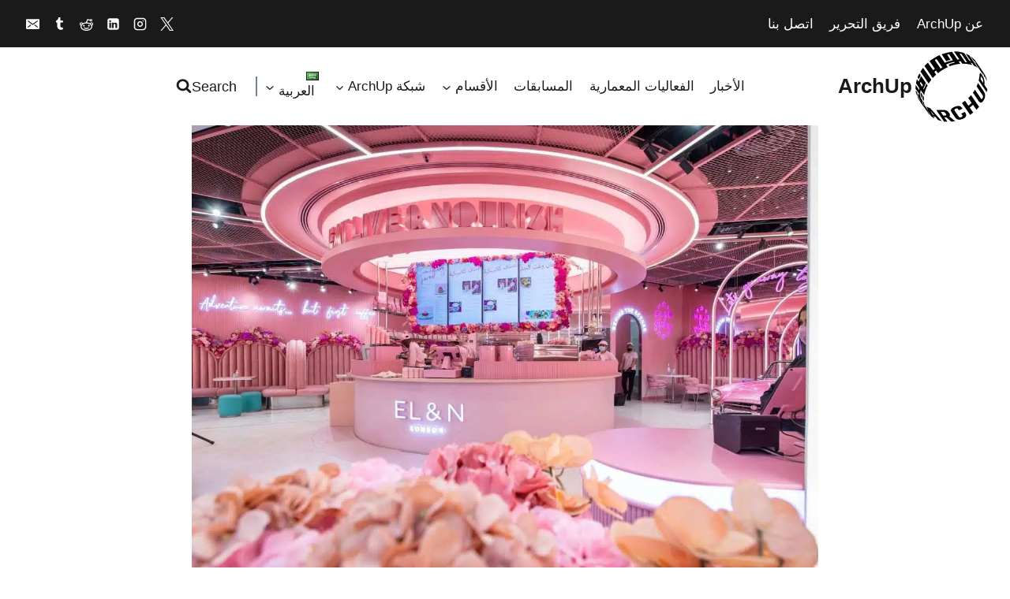

--- FILE ---
content_type: text/html; charset=UTF-8
request_url: https://archup.net/ar/%D8%AA%D9%86%D9%81%D9%8A%D8%B0-%D8%AA%D8%B5%D9%85%D9%8A%D9%85-%D8%AC%D8%AF%D9%8A%D8%AF-%D9%84%D8%B4%D8%B1%D9%83%D8%A9-eln-london-%D9%81%D9%8A-%D8%A7%D9%84%D9%85%D9%85%D9%84%D9%83%D8%A9-%D8%A7%D9%84/
body_size: 65172
content:
<!doctype html>
<html dir="rtl" lang="ar" class="no-js" itemtype="https://schema.org/Blog" itemscope>
<head>
	<meta charset="UTF-8">
	<meta name="viewport" content="width=device-width, initial-scale=1, minimum-scale=1">
	<meta name='robots' content='index, follow, max-image-preview:large, max-snippet:-1, max-video-preview:-1' />
<link rel="alternate" href="https://archup.net/ar/%d8%aa%d9%86%d9%81%d9%8a%d8%b0-%d8%aa%d8%b5%d9%85%d9%8a%d9%85-%d8%ac%d8%af%d9%8a%d8%af-%d9%84%d8%b4%d8%b1%d9%83%d8%a9-eln-london-%d9%81%d9%8a-%d8%a7%d9%84%d9%85%d9%85%d9%84%d9%83%d8%a9-%d8%a7%d9%84/" hreflang="ar" />
<link rel="alternate" href="https://archup.net/implementation-of-a-new-design-for-eln-london-in-saudi-arabia/" hreflang="en" />
<!-- Google tag (gtag.js) consent mode dataLayer added by Site Kit -->
<script id="google_gtagjs-js-consent-mode-data-layer">
window.dataLayer = window.dataLayer || [];function gtag(){dataLayer.push(arguments);}
gtag('consent', 'default', {"ad_personalization":"denied","ad_storage":"denied","ad_user_data":"denied","analytics_storage":"denied","functionality_storage":"denied","security_storage":"denied","personalization_storage":"denied","region":["AT","BE","BG","CH","CY","CZ","DE","DK","EE","ES","FI","FR","GB","GR","HR","HU","IE","IS","IT","LI","LT","LU","LV","MT","NL","NO","PL","PT","RO","SE","SI","SK"],"wait_for_update":500});
window._googlesitekitConsentCategoryMap = {"statistics":["analytics_storage"],"marketing":["ad_storage","ad_user_data","ad_personalization"],"functional":["functionality_storage","security_storage"],"preferences":["personalization_storage"]};
window._googlesitekitConsents = {"ad_personalization":"denied","ad_storage":"denied","ad_user_data":"denied","analytics_storage":"denied","functionality_storage":"denied","security_storage":"denied","personalization_storage":"denied","region":["AT","BE","BG","CH","CY","CZ","DE","DK","EE","ES","FI","FR","GB","GR","HR","HU","IE","IS","IT","LI","LT","LU","LV","MT","NL","NO","PL","PT","RO","SE","SI","SK"],"wait_for_update":500};
</script>
<!-- End Google tag (gtag.js) consent mode dataLayer added by Site Kit -->

	<!-- This site is optimized with the Yoast SEO Premium plugin v26.4 (Yoast SEO v26.8) - https://yoast.com/product/yoast-seo-premium-wordpress/ -->
	<title>تنفيذ تصميم جديد لشركة EL&amp;N London في المملكة العربية السعودية</title>
	<meta name="description" content="تنفيذ تصميم جديد لشركة EL&amp;N London في المملكة العربية السعودية، إلى جانب شركة الاستشارات العقارية العالمية JLL، يواصل قسم التجهيز في شركة" class="yoast-seo-meta-tag" />
	<link rel="canonical" href="https://archup.net/ar/تنفيذ-تصميم-جديد-لشركة-eln-london-في-المملكة-ال/" class="yoast-seo-meta-tag" />
	<meta property="og:locale" content="ar_AR" class="yoast-seo-meta-tag" />
	<meta property="og:locale:alternate" content="en_US" />
	<meta property="og:type" content="article" class="yoast-seo-meta-tag" />
	<meta property="og:title" content="تنفيذ تصميم جديد لشركة EL&amp;N London في المملكة العربية السعودية ArchUp الأخبار" class="yoast-seo-meta-tag" />
	<meta property="og:description" content="ArchUp Architectural Journal, and the largest architectural newspaper in Arabic You will find تنفيذ تصميم جديد لشركة EL&amp;N London في المملكة العربية السعودية within the section الأخبار And all new about Design competitions" class="yoast-seo-meta-tag" />
	<meta property="og:url" content="https://archup.net/ar/تنفيذ-تصميم-جديد-لشركة-eln-london-في-المملكة-ال/" class="yoast-seo-meta-tag" />
	<meta property="og:site_name" content="ArchUp" class="yoast-seo-meta-tag" />
	<meta property="article:publisher" content="https://www.facebook.com/archupnet" class="yoast-seo-meta-tag" />
	<meta property="article:author" content="https://www.facebook.com/archupnet" class="yoast-seo-meta-tag" />
	<meta property="article:published_time" content="2023-01-23T07:36:26+00:00" class="yoast-seo-meta-tag" />
	<meta property="article:modified_time" content="2023-01-29T14:37:50+00:00" class="yoast-seo-meta-tag" />
	<meta property="og:image" content="https://archup.net/wp-content/uploads/2023/01/تنفيذ-تصميم-جديد-لشركة-ELN-London-في-المملكة-العربية-السعودية.jpg" class="yoast-seo-meta-tag" />
	<meta property="og:image:width" content="1200" class="yoast-seo-meta-tag" />
	<meta property="og:image:height" content="900" class="yoast-seo-meta-tag" />
	<meta property="og:image:type" content="image/jpeg" class="yoast-seo-meta-tag" />
	<meta name="author" content="Arab Architecture" class="yoast-seo-meta-tag" />
	<meta name="twitter:card" content="summary_large_image" class="yoast-seo-meta-tag" />
	<meta name="twitter:creator" content="@https://x.com/Archup7" class="yoast-seo-meta-tag" />
	<meta name="twitter:site" content="@Archup7" class="yoast-seo-meta-tag" />
	<meta name="twitter:label1" content="كُتب بواسطة" class="yoast-seo-meta-tag" />
	<meta name="twitter:data1" content="Arab Architecture" class="yoast-seo-meta-tag" />
	<meta name="twitter:label2" content="وقت القراءة المُقدّر" class="yoast-seo-meta-tag" />
	<meta name="twitter:data2" content="4 دقائق" class="yoast-seo-meta-tag" />
	<script type="application/ld+json" class="yoast-schema-graph">{"@context":"https://schema.org","@graph":[{"@type":"NewsArticle","@id":"https://archup.net/ar/%d8%aa%d9%86%d9%81%d9%8a%d8%b0-%d8%aa%d8%b5%d9%85%d9%8a%d9%85-%d8%ac%d8%af%d9%8a%d8%af-%d9%84%d8%b4%d8%b1%d9%83%d8%a9-eln-london-%d9%81%d9%8a-%d8%a7%d9%84%d9%85%d9%85%d9%84%d9%83%d8%a9-%d8%a7%d9%84/#article","isPartOf":{"@id":"https://archup.net/ar/%d8%aa%d9%86%d9%81%d9%8a%d8%b0-%d8%aa%d8%b5%d9%85%d9%8a%d9%85-%d8%ac%d8%af%d9%8a%d8%af-%d9%84%d8%b4%d8%b1%d9%83%d8%a9-eln-london-%d9%81%d9%8a-%d8%a7%d9%84%d9%85%d9%85%d9%84%d9%83%d8%a9-%d8%a7%d9%84/"},"author":{"name":"Arab Architecture","@id":"https://archup.net/ar/ar-arhome/#/schema/person/42d1b273857986b882606ab3b49fad2a"},"headline":"تنفيذ تصميم جديد لشركة EL&#038;N London في المملكة العربية السعودية","datePublished":"2023-01-23T07:36:26+00:00","dateModified":"2023-01-29T14:37:50+00:00","mainEntityOfPage":{"@id":"https://archup.net/ar/%d8%aa%d9%86%d9%81%d9%8a%d8%b0-%d8%aa%d8%b5%d9%85%d9%8a%d9%85-%d8%ac%d8%af%d9%8a%d8%af-%d9%84%d8%b4%d8%b1%d9%83%d8%a9-eln-london-%d9%81%d9%8a-%d8%a7%d9%84%d9%85%d9%85%d9%84%d9%83%d8%a9-%d8%a7%d9%84/"},"wordCount":160,"commentCount":2,"publisher":{"@id":"https://archup.net/ar/ar-arhome/#organization"},"image":{"@id":"https://archup.net/ar/%d8%aa%d9%86%d9%81%d9%8a%d8%b0-%d8%aa%d8%b5%d9%85%d9%8a%d9%85-%d8%ac%d8%af%d9%8a%d8%af-%d9%84%d8%b4%d8%b1%d9%83%d8%a9-eln-london-%d9%81%d9%8a-%d8%a7%d9%84%d9%85%d9%85%d9%84%d9%83%d8%a9-%d8%a7%d9%84/#primaryimage"},"thumbnailUrl":"https://archup.net/wp-content/uploads/2023/01/تنفيذ-تصميم-جديد-لشركة-ELN-London-في-المملكة-العربية-السعودية.jpg","keywords":["تنفيذ تصميم جديد لشركة EL&amp;N London في المملكة العربية السعودية"],"articleSection":["الأخبار"],"inLanguage":"ar","potentialAction":[{"@type":"CommentAction","name":"Comment","target":["https://archup.net/ar/%d8%aa%d9%86%d9%81%d9%8a%d8%b0-%d8%aa%d8%b5%d9%85%d9%8a%d9%85-%d8%ac%d8%af%d9%8a%d8%af-%d9%84%d8%b4%d8%b1%d9%83%d8%a9-eln-london-%d9%81%d9%8a-%d8%a7%d9%84%d9%85%d9%85%d9%84%d9%83%d8%a9-%d8%a7%d9%84/#respond"]}]},{"@type":"WebPage","@id":"https://archup.net/ar/%d8%aa%d9%86%d9%81%d9%8a%d8%b0-%d8%aa%d8%b5%d9%85%d9%8a%d9%85-%d8%ac%d8%af%d9%8a%d8%af-%d9%84%d8%b4%d8%b1%d9%83%d8%a9-eln-london-%d9%81%d9%8a-%d8%a7%d9%84%d9%85%d9%85%d9%84%d9%83%d8%a9-%d8%a7%d9%84/","url":"https://archup.net/ar/%d8%aa%d9%86%d9%81%d9%8a%d8%b0-%d8%aa%d8%b5%d9%85%d9%8a%d9%85-%d8%ac%d8%af%d9%8a%d8%af-%d9%84%d8%b4%d8%b1%d9%83%d8%a9-eln-london-%d9%81%d9%8a-%d8%a7%d9%84%d9%85%d9%85%d9%84%d9%83%d8%a9-%d8%a7%d9%84/","name":"تنفيذ تصميم جديد لشركة EL&N London في المملكة العربية السعودية","isPartOf":{"@id":"https://archup.net/ar/ar-arhome/#website"},"primaryImageOfPage":{"@id":"https://archup.net/ar/%d8%aa%d9%86%d9%81%d9%8a%d8%b0-%d8%aa%d8%b5%d9%85%d9%8a%d9%85-%d8%ac%d8%af%d9%8a%d8%af-%d9%84%d8%b4%d8%b1%d9%83%d8%a9-eln-london-%d9%81%d9%8a-%d8%a7%d9%84%d9%85%d9%85%d9%84%d9%83%d8%a9-%d8%a7%d9%84/#primaryimage"},"image":{"@id":"https://archup.net/ar/%d8%aa%d9%86%d9%81%d9%8a%d8%b0-%d8%aa%d8%b5%d9%85%d9%8a%d9%85-%d8%ac%d8%af%d9%8a%d8%af-%d9%84%d8%b4%d8%b1%d9%83%d8%a9-eln-london-%d9%81%d9%8a-%d8%a7%d9%84%d9%85%d9%85%d9%84%d9%83%d8%a9-%d8%a7%d9%84/#primaryimage"},"thumbnailUrl":"https://archup.net/wp-content/uploads/2023/01/تنفيذ-تصميم-جديد-لشركة-ELN-London-في-المملكة-العربية-السعودية.jpg","datePublished":"2023-01-23T07:36:26+00:00","dateModified":"2023-01-29T14:37:50+00:00","description":"تنفيذ تصميم جديد لشركة EL&N London في المملكة العربية السعودية، إلى جانب شركة الاستشارات العقارية العالمية JLL، يواصل قسم التجهيز في شركة","breadcrumb":{"@id":"https://archup.net/ar/%d8%aa%d9%86%d9%81%d9%8a%d8%b0-%d8%aa%d8%b5%d9%85%d9%8a%d9%85-%d8%ac%d8%af%d9%8a%d8%af-%d9%84%d8%b4%d8%b1%d9%83%d8%a9-eln-london-%d9%81%d9%8a-%d8%a7%d9%84%d9%85%d9%85%d9%84%d9%83%d8%a9-%d8%a7%d9%84/#breadcrumb"},"inLanguage":"ar","potentialAction":[{"@type":"ReadAction","target":["https://archup.net/ar/%d8%aa%d9%86%d9%81%d9%8a%d8%b0-%d8%aa%d8%b5%d9%85%d9%8a%d9%85-%d8%ac%d8%af%d9%8a%d8%af-%d9%84%d8%b4%d8%b1%d9%83%d8%a9-eln-london-%d9%81%d9%8a-%d8%a7%d9%84%d9%85%d9%85%d9%84%d9%83%d8%a9-%d8%a7%d9%84/"]}]},{"@type":"ImageObject","inLanguage":"ar","@id":"https://archup.net/ar/%d8%aa%d9%86%d9%81%d9%8a%d8%b0-%d8%aa%d8%b5%d9%85%d9%8a%d9%85-%d8%ac%d8%af%d9%8a%d8%af-%d9%84%d8%b4%d8%b1%d9%83%d8%a9-eln-london-%d9%81%d9%8a-%d8%a7%d9%84%d9%85%d9%85%d9%84%d9%83%d8%a9-%d8%a7%d9%84/#primaryimage","url":"https://archup.net/wp-content/uploads/2023/01/تنفيذ-تصميم-جديد-لشركة-ELN-London-في-المملكة-العربية-السعودية.jpg","contentUrl":"https://archup.net/wp-content/uploads/2023/01/تنفيذ-تصميم-جديد-لشركة-ELN-London-في-المملكة-العربية-السعودية.jpg","width":1200,"height":900,"caption":"تنفيذ تصميم جديد لشركة EL&N London في المملكة العربية السعودية"},{"@type":"BreadcrumbList","@id":"https://archup.net/ar/%d8%aa%d9%86%d9%81%d9%8a%d8%b0-%d8%aa%d8%b5%d9%85%d9%8a%d9%85-%d8%ac%d8%af%d9%8a%d8%af-%d9%84%d8%b4%d8%b1%d9%83%d8%a9-eln-london-%d9%81%d9%8a-%d8%a7%d9%84%d9%85%d9%85%d9%84%d9%83%d8%a9-%d8%a7%d9%84/#breadcrumb","itemListElement":[{"@type":"ListItem","position":1,"name":"Home","item":"https://archup.net/ar/ar-arhome/"},{"@type":"ListItem","position":2,"name":"الأخبار","item":"https://archup.net/ar/%d8%a7%d9%84%d8%a3%d8%ae%d8%a8%d8%a7%d8%b1/"},{"@type":"ListItem","position":3,"name":"تنفيذ تصميم جديد لشركة EL&#038;N London في المملكة العربية السعودية"}]},{"@type":"WebSite","@id":"https://archup.net/ar/ar-arhome/#website","url":"https://archup.net/ar/ar-arhome/","name":"ArchUp","description":"Architecture Network","publisher":{"@id":"https://archup.net/ar/ar-arhome/#organization"},"alternateName":"Exploring the Intersection of Architecture, Design, and Culture","potentialAction":[{"@type":"SearchAction","target":{"@type":"EntryPoint","urlTemplate":"https://archup.net/ar/ar-arhome/?s={search_term_string}"},"query-input":{"@type":"PropertyValueSpecification","valueRequired":true,"valueName":"search_term_string"}}],"inLanguage":"ar"},{"@type":"Organization","@id":"https://archup.net/ar/ar-arhome/#organization","name":"Archup Architecture","alternateName":"Sustainable Architecture","url":"https://archup.net/ar/ar-arhome/","logo":{"@type":"ImageObject","inLanguage":"ar","@id":"https://archup.net/ar/ar-arhome/#/schema/logo/image/","url":"https://archup.net/wp-content/uploads/2021/04/logo5-1.png","contentUrl":"https://archup.net/wp-content/uploads/2021/04/logo5-1.png","width":400,"height":390,"caption":"Archup Architecture"},"image":{"@id":"https://archup.net/ar/ar-arhome/#/schema/logo/image/"},"sameAs":["https://www.facebook.com/archupnet","https://x.com/Archup7","https://mastodon.social/@Archup","https://www.instagram.com/archupnet/","https://www.linkedin.com/company/archup-net","https://www.tumblr.com/archupnet","https://www.diigo.com/user/archupnet","https://discord.com/channels/1139927210833231922/1139927212963922068/1339619519349653525","https://www.reddit.com/user/archup/","https://bsky.app/profile/archup.bsky.social","https://band.us/band/97610082/member/EQN2T4BVJTYSBKNTAMXSSXV2VU/post","https://medium.com/@archupnet"],"description":"Archup is a premier online architectural platform, dedicated to presenting a fresh perspective in the world of architecture. As a major digital hub, we bridge the gap between innovative architectural visions and the global community. Dive deep into our vast resources and discover the future of architectural design, all on one platform. Join us in reshaping the digital landscape of architecture","email":"up@archup.net","legalName":"Archup Architectural Network","foundingDate":"2019-01-09","numberOfEmployees":{"@type":"QuantitativeValue","minValue":"1","maxValue":"10"},"publishingPrinciples":"https://archup.net/editorial-guidelines/","ownershipFundingInfo":"https://archup.net/editors/","actionableFeedbackPolicy":"https://archup.net/terms-conditions/","correctionsPolicy":"https://archup.net/terms-conditions/","ethicsPolicy":"https://archup.net/terms-conditions/","diversityPolicy":"https://archup.net/terms-conditions/","diversityStaffingReport":"https://archup.net/editorial-guidelines/"},{"@type":"Person","@id":"https://archup.net/ar/ar-arhome/#/schema/person/42d1b273857986b882606ab3b49fad2a","name":"Arab Architecture","image":{"@type":"ImageObject","inLanguage":"ar","@id":"https://archup.net/ar/ar-arhome/#/schema/person/image/","url":"https://archup.net/wp-content/uploads/avatars/35/60e9ac255a25f-bpfull.jpg","contentUrl":"https://archup.net/wp-content/uploads/avatars/35/60e9ac255a25f-bpfull.jpg","caption":"Arab Architecture"},"description":"فريق \"العمارة العربية\" يقدم محتوى متخصص في العمارة المعاصرة، التصميم الحضري، وتحليل المشاريع الإقليمية والعالمية. تغطية ثنائية اللغة تعكس واقع العمارة وتحولاتها. محرر العام 🥇 | الفائز بجائزة الرؤية التحريرية الاستراتيجية - ArchUp","sameAs":["https://www.facebook.com/archupnet","https://www.instagram.com/archupnet/","https://www.linkedin.com/company/archup-net","https://www.pinterest.com/archupnet/","https://x.com/https://x.com/Archup7","https://www.tumblr.com/blog/archupnet","https://mastodon.social/@Archup"],"honorificPrefix":"Eng","gender":"Female","knowsAbout":["Architectur"],"knowsLanguage":["English","عربي"],"jobTitle":"Post Team","worksFor":"Marwi - ahmad - belal","url":"https://archup.net/ar/author/competitions/"}]}</script>
	<!-- / Yoast SEO Premium plugin. -->


<link rel='dns-prefetch' href='//www.googletagmanager.com' />
<link rel="alternate" type="text/calendar" title="ArchUp &raquo; iCal Feed" href="https://archup.net/events/?ical=1" />
			<script>document.documentElement.classList.remove( 'no-js' );</script>
			<style id='wp-img-auto-sizes-contain-inline-css'>
img:is([sizes=auto i],[sizes^="auto," i]){contain-intrinsic-size:3000px 1500px}
/*# sourceURL=wp-img-auto-sizes-contain-inline-css */
</style>
<link rel='stylesheet' id='tribe-events-pro-mini-calendar-block-styles-css' href='https://archup.net/wp-content/plugins/events-calendar-pro/build/css/tribe-events-pro-mini-calendar-block.css' media='all' />
<link rel='stylesheet' id='wp-block-library-rtl-css' href='https://archup.net/wp-includes/css/dist/block-library/style-rtl.min.css' media='all' />
<style id='wp-block-heading-inline-css'>
h1:where(.wp-block-heading).has-background,h2:where(.wp-block-heading).has-background,h3:where(.wp-block-heading).has-background,h4:where(.wp-block-heading).has-background,h5:where(.wp-block-heading).has-background,h6:where(.wp-block-heading).has-background{padding:1.25em 2.375em}h1.has-text-align-left[style*=writing-mode]:where([style*=vertical-lr]),h1.has-text-align-right[style*=writing-mode]:where([style*=vertical-rl]),h2.has-text-align-left[style*=writing-mode]:where([style*=vertical-lr]),h2.has-text-align-right[style*=writing-mode]:where([style*=vertical-rl]),h3.has-text-align-left[style*=writing-mode]:where([style*=vertical-lr]),h3.has-text-align-right[style*=writing-mode]:where([style*=vertical-rl]),h4.has-text-align-left[style*=writing-mode]:where([style*=vertical-lr]),h4.has-text-align-right[style*=writing-mode]:where([style*=vertical-rl]),h5.has-text-align-left[style*=writing-mode]:where([style*=vertical-lr]),h5.has-text-align-right[style*=writing-mode]:where([style*=vertical-rl]),h6.has-text-align-left[style*=writing-mode]:where([style*=vertical-lr]),h6.has-text-align-right[style*=writing-mode]:where([style*=vertical-rl]){rotate:180deg}
/*# sourceURL=https://archup.net/wp-includes/blocks/heading/style.min.css */
</style>
<style id='wp-block-paragraph-inline-css'>
.is-small-text{font-size:.875em}.is-regular-text{font-size:1em}.is-large-text{font-size:2.25em}.is-larger-text{font-size:3em}.has-drop-cap:not(:focus):first-letter{float:right;font-size:8.4em;font-style:normal;font-weight:100;line-height:.68;margin:.05em 0 0 .1em;text-transform:uppercase}body.rtl .has-drop-cap:not(:focus):first-letter{float:none;margin-right:.1em}p.has-drop-cap.has-background{overflow:hidden}:root :where(p.has-background){padding:1.25em 2.375em}:where(p.has-text-color:not(.has-link-color)) a{color:inherit}p.has-text-align-left[style*="writing-mode:vertical-lr"],p.has-text-align-right[style*="writing-mode:vertical-rl"]{rotate:180deg}
/*# sourceURL=https://archup.net/wp-includes/blocks/paragraph/style.min.css */
</style>
<style id='global-styles-inline-css'>
:root{--wp--preset--aspect-ratio--square: 1;--wp--preset--aspect-ratio--4-3: 4/3;--wp--preset--aspect-ratio--3-4: 3/4;--wp--preset--aspect-ratio--3-2: 3/2;--wp--preset--aspect-ratio--2-3: 2/3;--wp--preset--aspect-ratio--16-9: 16/9;--wp--preset--aspect-ratio--9-16: 9/16;--wp--preset--color--black: #000000;--wp--preset--color--cyan-bluish-gray: #abb8c3;--wp--preset--color--white: #ffffff;--wp--preset--color--pale-pink: #f78da7;--wp--preset--color--vivid-red: #cf2e2e;--wp--preset--color--luminous-vivid-orange: #ff6900;--wp--preset--color--luminous-vivid-amber: #fcb900;--wp--preset--color--light-green-cyan: #7bdcb5;--wp--preset--color--vivid-green-cyan: #00d084;--wp--preset--color--pale-cyan-blue: #8ed1fc;--wp--preset--color--vivid-cyan-blue: #0693e3;--wp--preset--color--vivid-purple: #9b51e0;--wp--preset--color--theme-palette-1: var(--global-palette1);--wp--preset--color--theme-palette-2: var(--global-palette2);--wp--preset--color--theme-palette-3: var(--global-palette3);--wp--preset--color--theme-palette-4: var(--global-palette4);--wp--preset--color--theme-palette-5: var(--global-palette5);--wp--preset--color--theme-palette-6: var(--global-palette6);--wp--preset--color--theme-palette-7: var(--global-palette7);--wp--preset--color--theme-palette-8: var(--global-palette8);--wp--preset--color--theme-palette-9: var(--global-palette9);--wp--preset--color--theme-palette-10: var(--global-palette10);--wp--preset--color--theme-palette-11: var(--global-palette11);--wp--preset--color--theme-palette-12: var(--global-palette12);--wp--preset--color--theme-palette-13: var(--global-palette13);--wp--preset--color--theme-palette-14: var(--global-palette14);--wp--preset--color--theme-palette-15: var(--global-palette15);--wp--preset--color--kb-palette-6: #888888;--wp--preset--color--kb-palette-7: #cfcece;--wp--preset--color--kb-palette-8: #929292;--wp--preset--color--kb-palette-38: #000000;--wp--preset--gradient--vivid-cyan-blue-to-vivid-purple: linear-gradient(135deg,rgb(6,147,227) 0%,rgb(155,81,224) 100%);--wp--preset--gradient--light-green-cyan-to-vivid-green-cyan: linear-gradient(135deg,rgb(122,220,180) 0%,rgb(0,208,130) 100%);--wp--preset--gradient--luminous-vivid-amber-to-luminous-vivid-orange: linear-gradient(135deg,rgb(252,185,0) 0%,rgb(255,105,0) 100%);--wp--preset--gradient--luminous-vivid-orange-to-vivid-red: linear-gradient(135deg,rgb(255,105,0) 0%,rgb(207,46,46) 100%);--wp--preset--gradient--very-light-gray-to-cyan-bluish-gray: linear-gradient(135deg,rgb(238,238,238) 0%,rgb(169,184,195) 100%);--wp--preset--gradient--cool-to-warm-spectrum: linear-gradient(135deg,rgb(74,234,220) 0%,rgb(151,120,209) 20%,rgb(207,42,186) 40%,rgb(238,44,130) 60%,rgb(251,105,98) 80%,rgb(254,248,76) 100%);--wp--preset--gradient--blush-light-purple: linear-gradient(135deg,rgb(255,206,236) 0%,rgb(152,150,240) 100%);--wp--preset--gradient--blush-bordeaux: linear-gradient(135deg,rgb(254,205,165) 0%,rgb(254,45,45) 50%,rgb(107,0,62) 100%);--wp--preset--gradient--luminous-dusk: linear-gradient(135deg,rgb(255,203,112) 0%,rgb(199,81,192) 50%,rgb(65,88,208) 100%);--wp--preset--gradient--pale-ocean: linear-gradient(135deg,rgb(255,245,203) 0%,rgb(182,227,212) 50%,rgb(51,167,181) 100%);--wp--preset--gradient--electric-grass: linear-gradient(135deg,rgb(202,248,128) 0%,rgb(113,206,126) 100%);--wp--preset--gradient--midnight: linear-gradient(135deg,rgb(2,3,129) 0%,rgb(40,116,252) 100%);--wp--preset--font-size--small: var(--global-font-size-small);--wp--preset--font-size--medium: var(--global-font-size-medium);--wp--preset--font-size--large: var(--global-font-size-large);--wp--preset--font-size--x-large: 42px;--wp--preset--font-size--larger: var(--global-font-size-larger);--wp--preset--font-size--xxlarge: var(--global-font-size-xxlarge);--wp--preset--spacing--20: 0.44rem;--wp--preset--spacing--30: 0.67rem;--wp--preset--spacing--40: 1rem;--wp--preset--spacing--50: 1.5rem;--wp--preset--spacing--60: 2.25rem;--wp--preset--spacing--70: 3.38rem;--wp--preset--spacing--80: 5.06rem;--wp--preset--shadow--natural: 6px 6px 9px rgba(0, 0, 0, 0.2);--wp--preset--shadow--deep: 12px 12px 50px rgba(0, 0, 0, 0.4);--wp--preset--shadow--sharp: 6px 6px 0px rgba(0, 0, 0, 0.2);--wp--preset--shadow--outlined: 6px 6px 0px -3px rgb(255, 255, 255), 6px 6px rgb(0, 0, 0);--wp--preset--shadow--crisp: 6px 6px 0px rgb(0, 0, 0);}:root { --wp--style--global--content-size: var(--global-calc-content-width);--wp--style--global--wide-size: var(--global-calc-wide-content-width); }:where(body) { margin: 0; }.wp-site-blocks > .alignleft { float: left; margin-right: 2em; }.wp-site-blocks > .alignright { float: right; margin-left: 2em; }.wp-site-blocks > .aligncenter { justify-content: center; margin-left: auto; margin-right: auto; }:where(.is-layout-flex){gap: 0.5em;}:where(.is-layout-grid){gap: 0.5em;}.is-layout-flow > .alignleft{float: left;margin-inline-start: 0;margin-inline-end: 2em;}.is-layout-flow > .alignright{float: right;margin-inline-start: 2em;margin-inline-end: 0;}.is-layout-flow > .aligncenter{margin-left: auto !important;margin-right: auto !important;}.is-layout-constrained > .alignleft{float: left;margin-inline-start: 0;margin-inline-end: 2em;}.is-layout-constrained > .alignright{float: right;margin-inline-start: 2em;margin-inline-end: 0;}.is-layout-constrained > .aligncenter{margin-left: auto !important;margin-right: auto !important;}.is-layout-constrained > :where(:not(.alignleft):not(.alignright):not(.alignfull)){max-width: var(--wp--style--global--content-size);margin-left: auto !important;margin-right: auto !important;}.is-layout-constrained > .alignwide{max-width: var(--wp--style--global--wide-size);}body .is-layout-flex{display: flex;}.is-layout-flex{flex-wrap: wrap;align-items: center;}.is-layout-flex > :is(*, div){margin: 0;}body .is-layout-grid{display: grid;}.is-layout-grid > :is(*, div){margin: 0;}body{padding-top: 0px;padding-right: 0px;padding-bottom: 0px;padding-left: 0px;}a:where(:not(.wp-element-button)){text-decoration: underline;}:root :where(.wp-element-button, .wp-block-button__link){font-style: inherit;font-weight: inherit;letter-spacing: inherit;text-transform: inherit;}.has-black-color{color: var(--wp--preset--color--black) !important;}.has-cyan-bluish-gray-color{color: var(--wp--preset--color--cyan-bluish-gray) !important;}.has-white-color{color: var(--wp--preset--color--white) !important;}.has-pale-pink-color{color: var(--wp--preset--color--pale-pink) !important;}.has-vivid-red-color{color: var(--wp--preset--color--vivid-red) !important;}.has-luminous-vivid-orange-color{color: var(--wp--preset--color--luminous-vivid-orange) !important;}.has-luminous-vivid-amber-color{color: var(--wp--preset--color--luminous-vivid-amber) !important;}.has-light-green-cyan-color{color: var(--wp--preset--color--light-green-cyan) !important;}.has-vivid-green-cyan-color{color: var(--wp--preset--color--vivid-green-cyan) !important;}.has-pale-cyan-blue-color{color: var(--wp--preset--color--pale-cyan-blue) !important;}.has-vivid-cyan-blue-color{color: var(--wp--preset--color--vivid-cyan-blue) !important;}.has-vivid-purple-color{color: var(--wp--preset--color--vivid-purple) !important;}.has-theme-palette-1-color{color: var(--wp--preset--color--theme-palette-1) !important;}.has-theme-palette-2-color{color: var(--wp--preset--color--theme-palette-2) !important;}.has-theme-palette-3-color{color: var(--wp--preset--color--theme-palette-3) !important;}.has-theme-palette-4-color{color: var(--wp--preset--color--theme-palette-4) !important;}.has-theme-palette-5-color{color: var(--wp--preset--color--theme-palette-5) !important;}.has-theme-palette-6-color{color: var(--wp--preset--color--theme-palette-6) !important;}.has-theme-palette-7-color{color: var(--wp--preset--color--theme-palette-7) !important;}.has-theme-palette-8-color{color: var(--wp--preset--color--theme-palette-8) !important;}.has-theme-palette-9-color{color: var(--wp--preset--color--theme-palette-9) !important;}.has-theme-palette-10-color{color: var(--wp--preset--color--theme-palette-10) !important;}.has-theme-palette-11-color{color: var(--wp--preset--color--theme-palette-11) !important;}.has-theme-palette-12-color{color: var(--wp--preset--color--theme-palette-12) !important;}.has-theme-palette-13-color{color: var(--wp--preset--color--theme-palette-13) !important;}.has-theme-palette-14-color{color: var(--wp--preset--color--theme-palette-14) !important;}.has-theme-palette-15-color{color: var(--wp--preset--color--theme-palette-15) !important;}.has-kb-palette-6-color{color: var(--wp--preset--color--kb-palette-6) !important;}.has-kb-palette-7-color{color: var(--wp--preset--color--kb-palette-7) !important;}.has-kb-palette-8-color{color: var(--wp--preset--color--kb-palette-8) !important;}.has-kb-palette-38-color{color: var(--wp--preset--color--kb-palette-38) !important;}.has-black-background-color{background-color: var(--wp--preset--color--black) !important;}.has-cyan-bluish-gray-background-color{background-color: var(--wp--preset--color--cyan-bluish-gray) !important;}.has-white-background-color{background-color: var(--wp--preset--color--white) !important;}.has-pale-pink-background-color{background-color: var(--wp--preset--color--pale-pink) !important;}.has-vivid-red-background-color{background-color: var(--wp--preset--color--vivid-red) !important;}.has-luminous-vivid-orange-background-color{background-color: var(--wp--preset--color--luminous-vivid-orange) !important;}.has-luminous-vivid-amber-background-color{background-color: var(--wp--preset--color--luminous-vivid-amber) !important;}.has-light-green-cyan-background-color{background-color: var(--wp--preset--color--light-green-cyan) !important;}.has-vivid-green-cyan-background-color{background-color: var(--wp--preset--color--vivid-green-cyan) !important;}.has-pale-cyan-blue-background-color{background-color: var(--wp--preset--color--pale-cyan-blue) !important;}.has-vivid-cyan-blue-background-color{background-color: var(--wp--preset--color--vivid-cyan-blue) !important;}.has-vivid-purple-background-color{background-color: var(--wp--preset--color--vivid-purple) !important;}.has-theme-palette-1-background-color{background-color: var(--wp--preset--color--theme-palette-1) !important;}.has-theme-palette-2-background-color{background-color: var(--wp--preset--color--theme-palette-2) !important;}.has-theme-palette-3-background-color{background-color: var(--wp--preset--color--theme-palette-3) !important;}.has-theme-palette-4-background-color{background-color: var(--wp--preset--color--theme-palette-4) !important;}.has-theme-palette-5-background-color{background-color: var(--wp--preset--color--theme-palette-5) !important;}.has-theme-palette-6-background-color{background-color: var(--wp--preset--color--theme-palette-6) !important;}.has-theme-palette-7-background-color{background-color: var(--wp--preset--color--theme-palette-7) !important;}.has-theme-palette-8-background-color{background-color: var(--wp--preset--color--theme-palette-8) !important;}.has-theme-palette-9-background-color{background-color: var(--wp--preset--color--theme-palette-9) !important;}.has-theme-palette-10-background-color{background-color: var(--wp--preset--color--theme-palette-10) !important;}.has-theme-palette-11-background-color{background-color: var(--wp--preset--color--theme-palette-11) !important;}.has-theme-palette-12-background-color{background-color: var(--wp--preset--color--theme-palette-12) !important;}.has-theme-palette-13-background-color{background-color: var(--wp--preset--color--theme-palette-13) !important;}.has-theme-palette-14-background-color{background-color: var(--wp--preset--color--theme-palette-14) !important;}.has-theme-palette-15-background-color{background-color: var(--wp--preset--color--theme-palette-15) !important;}.has-kb-palette-6-background-color{background-color: var(--wp--preset--color--kb-palette-6) !important;}.has-kb-palette-7-background-color{background-color: var(--wp--preset--color--kb-palette-7) !important;}.has-kb-palette-8-background-color{background-color: var(--wp--preset--color--kb-palette-8) !important;}.has-kb-palette-38-background-color{background-color: var(--wp--preset--color--kb-palette-38) !important;}.has-black-border-color{border-color: var(--wp--preset--color--black) !important;}.has-cyan-bluish-gray-border-color{border-color: var(--wp--preset--color--cyan-bluish-gray) !important;}.has-white-border-color{border-color: var(--wp--preset--color--white) !important;}.has-pale-pink-border-color{border-color: var(--wp--preset--color--pale-pink) !important;}.has-vivid-red-border-color{border-color: var(--wp--preset--color--vivid-red) !important;}.has-luminous-vivid-orange-border-color{border-color: var(--wp--preset--color--luminous-vivid-orange) !important;}.has-luminous-vivid-amber-border-color{border-color: var(--wp--preset--color--luminous-vivid-amber) !important;}.has-light-green-cyan-border-color{border-color: var(--wp--preset--color--light-green-cyan) !important;}.has-vivid-green-cyan-border-color{border-color: var(--wp--preset--color--vivid-green-cyan) !important;}.has-pale-cyan-blue-border-color{border-color: var(--wp--preset--color--pale-cyan-blue) !important;}.has-vivid-cyan-blue-border-color{border-color: var(--wp--preset--color--vivid-cyan-blue) !important;}.has-vivid-purple-border-color{border-color: var(--wp--preset--color--vivid-purple) !important;}.has-theme-palette-1-border-color{border-color: var(--wp--preset--color--theme-palette-1) !important;}.has-theme-palette-2-border-color{border-color: var(--wp--preset--color--theme-palette-2) !important;}.has-theme-palette-3-border-color{border-color: var(--wp--preset--color--theme-palette-3) !important;}.has-theme-palette-4-border-color{border-color: var(--wp--preset--color--theme-palette-4) !important;}.has-theme-palette-5-border-color{border-color: var(--wp--preset--color--theme-palette-5) !important;}.has-theme-palette-6-border-color{border-color: var(--wp--preset--color--theme-palette-6) !important;}.has-theme-palette-7-border-color{border-color: var(--wp--preset--color--theme-palette-7) !important;}.has-theme-palette-8-border-color{border-color: var(--wp--preset--color--theme-palette-8) !important;}.has-theme-palette-9-border-color{border-color: var(--wp--preset--color--theme-palette-9) !important;}.has-theme-palette-10-border-color{border-color: var(--wp--preset--color--theme-palette-10) !important;}.has-theme-palette-11-border-color{border-color: var(--wp--preset--color--theme-palette-11) !important;}.has-theme-palette-12-border-color{border-color: var(--wp--preset--color--theme-palette-12) !important;}.has-theme-palette-13-border-color{border-color: var(--wp--preset--color--theme-palette-13) !important;}.has-theme-palette-14-border-color{border-color: var(--wp--preset--color--theme-palette-14) !important;}.has-theme-palette-15-border-color{border-color: var(--wp--preset--color--theme-palette-15) !important;}.has-kb-palette-6-border-color{border-color: var(--wp--preset--color--kb-palette-6) !important;}.has-kb-palette-7-border-color{border-color: var(--wp--preset--color--kb-palette-7) !important;}.has-kb-palette-8-border-color{border-color: var(--wp--preset--color--kb-palette-8) !important;}.has-kb-palette-38-border-color{border-color: var(--wp--preset--color--kb-palette-38) !important;}.has-vivid-cyan-blue-to-vivid-purple-gradient-background{background: var(--wp--preset--gradient--vivid-cyan-blue-to-vivid-purple) !important;}.has-light-green-cyan-to-vivid-green-cyan-gradient-background{background: var(--wp--preset--gradient--light-green-cyan-to-vivid-green-cyan) !important;}.has-luminous-vivid-amber-to-luminous-vivid-orange-gradient-background{background: var(--wp--preset--gradient--luminous-vivid-amber-to-luminous-vivid-orange) !important;}.has-luminous-vivid-orange-to-vivid-red-gradient-background{background: var(--wp--preset--gradient--luminous-vivid-orange-to-vivid-red) !important;}.has-very-light-gray-to-cyan-bluish-gray-gradient-background{background: var(--wp--preset--gradient--very-light-gray-to-cyan-bluish-gray) !important;}.has-cool-to-warm-spectrum-gradient-background{background: var(--wp--preset--gradient--cool-to-warm-spectrum) !important;}.has-blush-light-purple-gradient-background{background: var(--wp--preset--gradient--blush-light-purple) !important;}.has-blush-bordeaux-gradient-background{background: var(--wp--preset--gradient--blush-bordeaux) !important;}.has-luminous-dusk-gradient-background{background: var(--wp--preset--gradient--luminous-dusk) !important;}.has-pale-ocean-gradient-background{background: var(--wp--preset--gradient--pale-ocean) !important;}.has-electric-grass-gradient-background{background: var(--wp--preset--gradient--electric-grass) !important;}.has-midnight-gradient-background{background: var(--wp--preset--gradient--midnight) !important;}.has-small-font-size{font-size: var(--wp--preset--font-size--small) !important;}.has-medium-font-size{font-size: var(--wp--preset--font-size--medium) !important;}.has-large-font-size{font-size: var(--wp--preset--font-size--large) !important;}.has-x-large-font-size{font-size: var(--wp--preset--font-size--x-large) !important;}.has-larger-font-size{font-size: var(--wp--preset--font-size--larger) !important;}.has-xxlarge-font-size{font-size: var(--wp--preset--font-size--xxlarge) !important;}
/*# sourceURL=global-styles-inline-css */
</style>

<link rel='stylesheet' id='wp_automatic_gallery_style-css' href='https://archup.net/wp-content/plugins/wp-automatic/css/wp-automatic.css' media='all' />
<link rel='stylesheet' id='hostinger-reach-subscription-block-css' href='https://archup.net/wp-content/plugins/hostinger-reach/frontend/dist/blocks/subscription.css' media='all' />
<link rel='stylesheet' id='kadence-global-css' href='https://archup.net/wp-content/themes/kadence/assets/css/global.min.css' media='all' />
<style id='kadence-global-inline-css'>
/* Kadence Base CSS */
:root{--global-palette1:#1b1dfb;--global-palette2:#ff5733;--global-palette3:#1a1a1a;--global-palette4:#1a1a1a;--global-palette5:#1a1a1a;--global-palette6:#718096;--global-palette7:#f1f4ec;--global-palette8:#ebf2df;--global-palette9:#ffffff;--global-palette10:oklch(from var(--global-palette1) calc(l + 0.10 * (1 - l)) calc(c * 1.00) calc(h + 180) / 100%);--global-palette11:#13612e;--global-palette12:#1159af;--global-palette13:#b82105;--global-palette14:#f7630c;--global-palette15:#f5a524;--global-palette9rgb:255, 255, 255;--global-palette-highlight:#8b8b8b;--global-palette-highlight-alt:var(--global-palette3);--global-palette-highlight-alt2:var(--global-palette9);--global-palette-btn-bg:#1f1f24;--global-palette-btn-bg-hover:#7b7877;--global-palette-btn:var(--global-palette9);--global-palette-btn-hover:var(--global-palette9);--global-palette-btn-sec-bg:var(--global-palette7);--global-palette-btn-sec-bg-hover:var(--global-palette2);--global-palette-btn-sec:var(--global-palette3);--global-palette-btn-sec-hover:var(--global-palette9);--global-body-font-family:Helvetica, sans-serif;--global-heading-font-family:inherit;--global-primary-nav-font-family:inherit;--global-fallback-font:sans-serif;--global-display-fallback-font:sans-serif;--global-content-width:1290px;--global-content-wide-width:calc(1290px + 230px);--global-content-narrow-width:842px;--global-content-edge-padding:1.5rem;--global-content-boxed-padding:2rem;--global-calc-content-width:calc(1290px - var(--global-content-edge-padding) - var(--global-content-edge-padding) );--wp--style--global--content-size:var(--global-calc-content-width);}.wp-site-blocks{--global-vw:calc( 100vw - ( 0.5 * var(--scrollbar-offset)));}body{background:var(--global-palette9);-webkit-font-smoothing:antialiased;-moz-osx-font-smoothing:grayscale;}body, input, select, optgroup, textarea{font-style:normal;font-weight:400;font-size:17px;line-height:1.6;font-family:var(--global-body-font-family);color:var(--global-palette4);}.content-bg, body.content-style-unboxed .site{background:var(--global-palette9);}h1,h2,h3,h4,h5,h6{font-family:var(--global-heading-font-family);}h1{font-style:normal;font-weight:400;font-size:32px;line-height:1.5;color:var(--global-palette3);}h2{font-weight:700;font-size:28px;line-height:1.5;color:var(--global-palette3);}h3{font-weight:700;font-size:24px;line-height:1.5;color:var(--global-palette3);}h4{font-weight:700;font-size:22px;line-height:1.5;color:var(--global-palette4);}h5{font-weight:700;font-size:20px;line-height:1.5;color:var(--global-palette4);}h6{font-weight:700;font-size:18px;line-height:1.5;color:var(--global-palette5);}.entry-hero .kadence-breadcrumbs{max-width:1290px;}.site-container, .site-header-row-layout-contained, .site-footer-row-layout-contained, .entry-hero-layout-contained, .comments-area, .alignfull > .wp-block-cover__inner-container, .alignwide > .wp-block-cover__inner-container{max-width:var(--global-content-width);}.content-width-narrow .content-container.site-container, .content-width-narrow .hero-container.site-container{max-width:var(--global-content-narrow-width);}@media all and (min-width: 1520px){.wp-site-blocks .content-container  .alignwide{margin-left:-115px;margin-right:-115px;width:unset;max-width:unset;}}@media all and (min-width: 1102px){.content-width-narrow .wp-site-blocks .content-container .alignwide{margin-left:-130px;margin-right:-130px;width:unset;max-width:unset;}}.content-style-boxed .wp-site-blocks .entry-content .alignwide{margin-left:calc( -1 * var( --global-content-boxed-padding ) );margin-right:calc( -1 * var( --global-content-boxed-padding ) );}.content-area{margin-top:5rem;margin-bottom:5rem;}@media all and (max-width: 1024px){.content-area{margin-top:3rem;margin-bottom:3rem;}}@media all and (max-width: 767px){.content-area{margin-top:2rem;margin-bottom:2rem;}}@media all and (max-width: 1024px){:root{--global-content-boxed-padding:2rem;}}@media all and (max-width: 767px){:root{--global-content-boxed-padding:1.5rem;}}.entry-content-wrap{padding:2rem;}@media all and (max-width: 1024px){.entry-content-wrap{padding:2rem;}}@media all and (max-width: 767px){.entry-content-wrap{padding:1.5rem;}}.entry.single-entry{box-shadow:0px 15px 15px -10px rgba(0,0,0,0.05);border-radius:0px 0px 0px 0px;}.entry.loop-entry{border-radius:0px 0px 0px 0px;box-shadow:0px 15px 15px -10px rgba(0,0,0,0.05);}.loop-entry .entry-content-wrap{padding:2rem;}@media all and (max-width: 1024px){.loop-entry .entry-content-wrap{padding:2rem;}}@media all and (max-width: 767px){.loop-entry .entry-content-wrap{padding:1.5rem;}}button, .button, .wp-block-button__link, input[type="button"], input[type="reset"], input[type="submit"], .fl-button, .elementor-button-wrapper .elementor-button, .wc-block-components-checkout-place-order-button, .wc-block-cart__submit{box-shadow:0px 0px 0px -7px rgba(0,0,0,0);}button:hover, button:focus, button:active, .button:hover, .button:focus, .button:active, .wp-block-button__link:hover, .wp-block-button__link:focus, .wp-block-button__link:active, input[type="button"]:hover, input[type="button"]:focus, input[type="button"]:active, input[type="reset"]:hover, input[type="reset"]:focus, input[type="reset"]:active, input[type="submit"]:hover, input[type="submit"]:focus, input[type="submit"]:active, .elementor-button-wrapper .elementor-button:hover, .elementor-button-wrapper .elementor-button:focus, .elementor-button-wrapper .elementor-button:active, .wc-block-cart__submit:hover{box-shadow:0px 15px 25px -7px rgba(0,0,0,0.1);}.kb-button.kb-btn-global-outline.kb-btn-global-inherit{padding-top:calc(px - 2px);padding-right:calc(px - 2px);padding-bottom:calc(px - 2px);padding-left:calc(px - 2px);}@media all and (min-width: 1025px){.transparent-header .entry-hero .entry-hero-container-inner{padding-top:calc(60px + 80px);}}@media all and (max-width: 1024px){.mobile-transparent-header .entry-hero .entry-hero-container-inner{padding-top:80px;}}@media all and (max-width: 767px){.mobile-transparent-header .entry-hero .entry-hero-container-inner{padding-top:80px;}}#kt-scroll-up-reader, #kt-scroll-up{border-radius:0px 0px 0px 0px;bottom:30px;font-size:1.2em;padding:0.4em 0.4em 0.4em 0.4em;}#kt-scroll-up-reader.scroll-up-side-right, #kt-scroll-up.scroll-up-side-right{right:30px;}#kt-scroll-up-reader.scroll-up-side-left, #kt-scroll-up.scroll-up-side-left{left:30px;}.wp-site-blocks .entry-related h2.entry-related-title{font-style:normal;}.wp-site-blocks .post-title h1{font-style:normal;font-weight:700;font-family:-apple-system,BlinkMacSystemFont,"Segoe UI",Roboto,Oxygen-Sans,Ubuntu,Cantarell,"Helvetica Neue",sans-serif, "Apple Color Emoji", "Segoe UI Emoji", "Segoe UI Symbol";text-transform:none;}.post-title .entry-taxonomies, .post-title .entry-taxonomies a{font-style:normal;font-weight:400;font-size:18px;line-height:1.4;font-family:-apple-system,BlinkMacSystemFont,"Segoe UI",Roboto,Oxygen-Sans,Ubuntu,Cantarell,"Helvetica Neue",sans-serif, "Apple Color Emoji", "Segoe UI Emoji", "Segoe UI Symbol";text-transform:none;}.post-title .entry-meta{font-style:italic;font-weight:normal;font-size:16px;font-family:-apple-system,BlinkMacSystemFont,"Segoe UI",Roboto,Oxygen-Sans,Ubuntu,Cantarell,"Helvetica Neue",sans-serif, "Apple Color Emoji", "Segoe UI Emoji", "Segoe UI Symbol";}.post-title .kadence-breadcrumbs{font-style:normal;font-weight:300;font-size:14px;line-height:1.4;font-family:-apple-system,BlinkMacSystemFont,"Segoe UI",Roboto,Oxygen-Sans,Ubuntu,Cantarell,"Helvetica Neue",sans-serif, "Apple Color Emoji", "Segoe UI Emoji", "Segoe UI Symbol";color:var(--global-palette4);}.post-title .title-entry-excerpt{font-style:italic;font-weight:normal;font-size:17px;}.post-hero-section .entry-hero-container-inner{background:var(--global-palette9);}.entry-hero.post-hero-section .entry-header{min-height:200px;}.loop-entry.type-post h2.entry-title{font-style:normal;font-weight:700;font-size:21px;color:var(--global-palette4);}@media all and (max-width: 767px){.loop-entry.type-post h2.entry-title{font-size:21px;}}.loop-entry.type-post .entry-taxonomies, .loop-entry.type-post .entry-taxonomies a{color:var(--global-palette3);}.loop-entry.type-post .entry-taxonomies .category-style-pill a{background:var(--global-palette3);}.loop-entry.type-post .entry-taxonomies a:hover{color:var(--global-palette3);}.loop-entry.type-post .entry-taxonomies .category-style-pill a:hover{background:var(--global-palette3);}.loop-entry.type-post .entry-meta{color:var(--global-palette3);}.loop-entry.type-post .entry-meta a:hover{color:var(--global-palette3);}
/* Kadence Header CSS */
@media all and (max-width: 1024px){.mobile-transparent-header #masthead{position:absolute;left:0px;right:0px;z-index:100;}.kadence-scrollbar-fixer.mobile-transparent-header #masthead{right:var(--scrollbar-offset,0);}.mobile-transparent-header #masthead, .mobile-transparent-header .site-top-header-wrap .site-header-row-container-inner, .mobile-transparent-header .site-main-header-wrap .site-header-row-container-inner, .mobile-transparent-header .site-bottom-header-wrap .site-header-row-container-inner{background:transparent;}.site-header-row-tablet-layout-fullwidth, .site-header-row-tablet-layout-standard{padding:0px;}}@media all and (min-width: 1025px){.transparent-header #masthead{position:absolute;left:0px;right:0px;z-index:100;}.transparent-header.kadence-scrollbar-fixer #masthead{right:var(--scrollbar-offset,0);}.transparent-header #masthead, .transparent-header .site-top-header-wrap .site-header-row-container-inner, .transparent-header .site-main-header-wrap .site-header-row-container-inner, .transparent-header .site-bottom-header-wrap .site-header-row-container-inner{background:transparent;}}.site-branding a.brand img{max-width:100px;}.site-branding a.brand img.svg-logo-image{width:100px;}@media all and (max-width: 1024px){.site-branding a.brand img{max-width:90px;}.site-branding a.brand img.svg-logo-image{width:90px;}}@media all and (max-width: 767px){.site-branding a.brand img{max-width:75px;}.site-branding a.brand img.svg-logo-image{width:75px;}}.site-branding{padding:0px 0px 0px 0px;}.site-branding .site-title{font-style:normal;font-weight:700;font-size:26px;line-height:1.2;color:var(--global-palette3);}.site-branding .site-title:hover{color:var(--global-palette3);}body.home .site-branding .site-title{color:var(--global-palette3);}#masthead, #masthead .kadence-sticky-header.item-is-fixed:not(.item-at-start):not(.site-header-row-container):not(.site-main-header-wrap), #masthead .kadence-sticky-header.item-is-fixed:not(.item-at-start) > .site-header-row-container-inner{background:#ffffff;}.site-main-header-wrap .site-header-row-container-inner{background:var(--global-palette9);}.site-main-header-inner-wrap{min-height:80px;}.site-top-header-wrap .site-header-row-container-inner{background:var(--global-palette3);}.site-top-header-inner-wrap{min-height:60px;}.site-main-header-wrap.site-header-row-container.site-header-focus-item.site-header-row-layout-standard.kadence-sticky-header.item-is-fixed.item-is-stuck, .site-header-upper-inner-wrap.kadence-sticky-header.item-is-fixed.item-is-stuck, .site-header-inner-wrap.kadence-sticky-header.item-is-fixed.item-is-stuck, .site-top-header-wrap.site-header-row-container.site-header-focus-item.site-header-row-layout-standard.kadence-sticky-header.item-is-fixed.item-is-stuck, .site-bottom-header-wrap.site-header-row-container.site-header-focus-item.site-header-row-layout-standard.kadence-sticky-header.item-is-fixed.item-is-stuck{box-shadow:0px 0px 0px 0px rgba(0,0,0,0);}.header-navigation[class*="header-navigation-style-underline"] .header-menu-container.primary-menu-container>ul>li>a:after{width:calc( 100% - 1.2em);}.main-navigation .primary-menu-container > ul > li.menu-item > a{padding-left:calc(1.2em / 2);padding-right:calc(1.2em / 2);padding-top:0.6em;padding-bottom:0.6em;color:var(--global-palette3);}.main-navigation .primary-menu-container > ul > li.menu-item .dropdown-nav-special-toggle{right:calc(1.2em / 2);}.main-navigation .primary-menu-container > ul > li.menu-item > a:hover{color:var(--global-palette3);}.main-navigation .primary-menu-container > ul > li.menu-item.current-menu-item > a{color:var(--global-palette3);}.header-navigation[class*="header-navigation-style-underline"] .header-menu-container.secondary-menu-container>ul>li>a:after{width:calc( 100% - 1.2em);}.secondary-navigation .secondary-menu-container > ul > li.menu-item > a{padding-left:calc(1.2em / 2);padding-right:calc(1.2em / 2);padding-top:0.6em;padding-bottom:0.6em;color:var(--global-palette9);}.secondary-navigation .primary-menu-container > ul > li.menu-item .dropdown-nav-special-toggle{right:calc(1.2em / 2);}.secondary-navigation .secondary-menu-container > ul > li.menu-item > a:hover{color:var(--global-palette9);}.secondary-navigation .secondary-menu-container > ul > li.menu-item.current-menu-item > a{color:var(--global-palette9);}.header-navigation .header-menu-container ul ul.sub-menu, .header-navigation .header-menu-container ul ul.submenu{background:var(--global-palette3);box-shadow:0px 2px 13px 0px rgba(0,0,0,0.1);}.header-navigation .header-menu-container ul ul li.menu-item, .header-menu-container ul.menu > li.kadence-menu-mega-enabled > ul > li.menu-item > a{border-bottom:1px solid rgba(255,255,255,0.1);border-radius:0px 0px 0px 0px;}.header-navigation .header-menu-container ul ul li.menu-item > a{width:200px;padding-top:1em;padding-bottom:1em;color:var(--global-palette8);font-size:12px;}.header-navigation .header-menu-container ul ul li.menu-item > a:hover{color:var(--global-palette9);background:var(--global-palette4);border-radius:0px 0px 0px 0px;}.header-navigation .header-menu-container ul ul li.menu-item.current-menu-item > a{color:var(--global-palette9);background:var(--global-palette4);border-radius:0px 0px 0px 0px;}.mobile-toggle-open-container .menu-toggle-open, .mobile-toggle-open-container .menu-toggle-open:focus{color:var(--global-palette3);padding:0.4em 0.6em 0.4em 0.6em;font-size:14px;}.mobile-toggle-open-container .menu-toggle-open.menu-toggle-style-bordered{border:1px solid currentColor;}.mobile-toggle-open-container .menu-toggle-open .menu-toggle-icon{font-size:30px;}.mobile-toggle-open-container .menu-toggle-open:hover, .mobile-toggle-open-container .menu-toggle-open:focus-visible{color:var(--global-palette3);}.mobile-navigation ul li{font-size:14px;}.mobile-navigation ul li a{padding-top:1em;padding-bottom:1em;}.mobile-navigation ul li > a, .mobile-navigation ul li.menu-item-has-children > .drawer-nav-drop-wrap{color:var(--global-palette8);}.mobile-navigation ul li.current-menu-item > a, .mobile-navigation ul li.current-menu-item.menu-item-has-children > .drawer-nav-drop-wrap{color:var(--global-palette9);}.mobile-navigation ul li.menu-item-has-children .drawer-nav-drop-wrap, .mobile-navigation ul li:not(.menu-item-has-children) a{border-bottom:2px solid rgba(255,255,255,0.1);}.mobile-navigation:not(.drawer-navigation-parent-toggle-true) ul li.menu-item-has-children .drawer-nav-drop-wrap button{border-left:2px solid rgba(255,255,255,0.1);}#mobile-drawer .drawer-header .drawer-toggle{padding:0.6em 0.15em 0.6em 0.15em;font-size:24px;}.header-social-wrap .header-social-inner-wrap{font-size:1em;gap:0.22em;}.header-social-wrap .header-social-inner-wrap .social-button{color:var(--global-palette9);background:var(--global-palette9);border:2px none currentColor;border-radius:50px;}.header-social-wrap .header-social-inner-wrap .social-button:hover{color:var(--global-palette9);background:var(--global-palette6);}.header-mobile-social-wrap .header-mobile-social-inner-wrap{font-size:1em;gap:1.3em;}.header-mobile-social-wrap .header-mobile-social-inner-wrap .social-button{color:var(--global-palette9);border:2px none transparent;border-radius:22px;}.search-toggle-open-container .search-toggle-open{color:var(--global-palette5);}.search-toggle-open-container .search-toggle-open.search-toggle-style-bordered{border:2px solid currentColor;}.search-toggle-open-container .search-toggle-open .search-toggle-icon{font-size:1.1em;}.search-toggle-open-container .search-toggle-open:hover, .search-toggle-open-container .search-toggle-open:focus{color:var(--global-palette6);}#search-drawer .drawer-inner{background:rgba(9, 12, 16, 0.97);}
/* Kadence Footer CSS */
.site-middle-footer-wrap .site-footer-row-container-inner{background:var(--global-palette5);border-top:1px none var(--global-palette6);border-bottom:1px solid var(--global-palette9);}.site-middle-footer-inner-wrap{padding-top:30px;padding-bottom:30px;grid-column-gap:30px;grid-row-gap:30px;}.site-middle-footer-inner-wrap .widget{margin-bottom:30px;}.site-middle-footer-inner-wrap .widget-area .widget-title{font-style:normal;color:var(--global-palette9);}.site-middle-footer-inner-wrap .site-footer-section:not(:last-child):after{right:calc(-30px / 2);}.site-top-footer-wrap .site-footer-row-container-inner{background:var(--global-palette7);}.site-top-footer-inner-wrap{padding-top:30px;padding-bottom:30px;grid-column-gap:30px;grid-row-gap:30px;}.site-top-footer-inner-wrap .widget{margin-bottom:30px;}.site-top-footer-inner-wrap .site-footer-section:not(:last-child):after{right:calc(-30px / 2);}.site-bottom-footer-wrap .site-footer-row-container-inner{background:#000000;font-style:normal;color:var(--global-palette9);border-top:0px solid var(--global-palette7);}.site-footer .site-bottom-footer-wrap a:where(:not(.button):not(.wp-block-button__link):not(.wp-element-button)){color:var(--global-palette3);}.site-footer .site-bottom-footer-wrap a:where(:not(.button):not(.wp-block-button__link):not(.wp-element-button)):hover{color:var(--global-palette3);}.site-bottom-footer-inner-wrap{min-height:10px;padding-top:0px;padding-bottom:0px;grid-column-gap:30px;}.site-bottom-footer-inner-wrap .widget{margin-bottom:30px;}.site-bottom-footer-inner-wrap .widget-area .widget-title{font-style:normal;color:var(--global-palette9);}.site-bottom-footer-inner-wrap .site-footer-section:not(:last-child):after{right:calc(-30px / 2);}.footer-social-wrap .footer-social-inner-wrap{font-size:1.19em;gap:0.3em;}.site-footer .site-footer-wrap .site-footer-section .footer-social-wrap .footer-social-inner-wrap .social-button{color:var(--global-palette9);border:2px none transparent;border-radius:3px;}#colophon .footer-navigation .footer-menu-container > ul > li > a{padding-left:calc(1em / 2);padding-right:calc(1em / 2);padding-top:calc(0.1em / 2);padding-bottom:calc(0.1em / 2);color:var(--global-palette3);}#colophon .footer-navigation .footer-menu-container > ul li a:hover{color:var(--global-palette3);}#colophon .footer-navigation .footer-menu-container > ul li.current-menu-item > a{color:var(--global-palette3);}
/* Kadence Events CSS */
:root{--tec-color-background-events:transparent;--tec-color-text-event-date:var(--global-palette3);--tec-color-text-event-title:var(--global-palette3);--tec-color-text-events-title:var(--global-palette3);--tec-color-background-view-selector-list-item-hover:var(--global-palette7);--tec-color-background-secondary:var(--global-palette8);--tec-color-link-primary:var(--global-palette3);--tec-color-icon-active:var(--global-palette3);--tec-color-day-marker-month:var(--global-palette4);--tec-color-border-active-month-grid-hover:var(--global-palette5);--tec-color-accent-primary:var(--global-palette1);--tec-color-border-default:var(--global-gray-400);}.single-tribe_events #inner-wrap .tribe_events-title h1{font-style:normal;color:var(--global-palette3);}.tribe_events-title .tribe-events-back a:hover{color:#595858;}#primary .tribe-events, #primary .tribe-events-single{--tec-color-text-events-bar-input:#000000;--tec-color-text-events-bar-input-placeholder:#000000;--tec-color-text-view-selector-list-item:#000000;--tec-color-text-view-selector-list-item-hover:#000000;--tec-color-background-events-bar-submit-button:#000000;--tec-color-background-events-bar-submit-button-hover:rgba( 0, 0, 0, 0.8);--tec-color-background-events-bar-submit-button-active:rgba( 0, 0, 0, 0.9);--tec-color-border-events-bar:#e4e4e4;--tec-color-text-events-title:#000000;--tec-color-text-event-title:#000000;}
/* Kadence Pro Header CSS */
.header-navigation-dropdown-direction-left ul ul.submenu, .header-navigation-dropdown-direction-left ul ul.sub-menu{right:0px;left:auto;}.rtl .header-navigation-dropdown-direction-right ul ul.submenu, .rtl .header-navigation-dropdown-direction-right ul ul.sub-menu{left:0px;right:auto;}.header-account-button .nav-drop-title-wrap > .kadence-svg-iconset, .header-account-button > .kadence-svg-iconset{font-size:1.2em;}.site-header-item .header-account-button .nav-drop-title-wrap, .site-header-item .header-account-wrap > .header-account-button{display:flex;align-items:center;}.header-account-style-icon_label .header-account-label{padding-left:5px;}.header-account-style-label_icon .header-account-label{padding-right:5px;}.site-header-item .header-account-wrap .header-account-button{text-decoration:none;box-shadow:none;color:inherit;background:transparent;padding:0.6em 0em 0.6em 0em;}.header-mobile-account-wrap .header-account-button .nav-drop-title-wrap > .kadence-svg-iconset, .header-mobile-account-wrap .header-account-button > .kadence-svg-iconset{font-size:1.2em;}.header-mobile-account-wrap .header-account-button .nav-drop-title-wrap, .header-mobile-account-wrap > .header-account-button{display:flex;align-items:center;}.header-mobile-account-wrap.header-account-style-icon_label .header-account-label{padding-left:5px;}.header-mobile-account-wrap.header-account-style-label_icon .header-account-label{padding-right:5px;}.header-mobile-account-wrap .header-account-button{text-decoration:none;box-shadow:none;color:inherit;background:transparent;padding:0.6em 0em 0.6em 0em;}#login-drawer .drawer-inner .drawer-content{display:flex;justify-content:center;align-items:center;position:absolute;top:0px;bottom:0px;left:0px;right:0px;padding:0px;}#loginform p label{display:block;}#login-drawer #loginform{width:100%;}#login-drawer #loginform input{width:100%;}#login-drawer #loginform input[type="checkbox"]{width:auto;}#login-drawer .drawer-inner .drawer-header{position:relative;z-index:100;}#login-drawer .drawer-content_inner.widget_login_form_inner{padding:2em;width:100%;max-width:350px;border-radius:.25rem;background:var(--global-palette9);color:var(--global-palette4);}#login-drawer .lost_password a{color:var(--global-palette6);}#login-drawer .lost_password, #login-drawer .register-field{text-align:center;}#login-drawer .widget_login_form_inner p{margin-top:1.2em;margin-bottom:0em;}#login-drawer .widget_login_form_inner p:first-child{margin-top:0em;}#login-drawer .widget_login_form_inner label{margin-bottom:0.5em;}#login-drawer hr.register-divider{margin:1.2em 0;border-width:1px;}#login-drawer .register-field{font-size:90%;}@media all and (min-width: 1025px){#login-drawer hr.register-divider.hide-desktop{display:none;}#login-drawer p.register-field.hide-desktop{display:none;}}@media all and (max-width: 1024px){#login-drawer hr.register-divider.hide-mobile{display:none;}#login-drawer p.register-field.hide-mobile{display:none;}}@media all and (max-width: 767px){#login-drawer hr.register-divider.hide-mobile{display:none;}#login-drawer p.register-field.hide-mobile{display:none;}}.tertiary-navigation .tertiary-menu-container > ul > li.menu-item > a{padding-left:calc(1.2em / 2);padding-right:calc(1.2em / 2);padding-top:0.6em;padding-bottom:0.6em;color:var(--global-palette5);}.tertiary-navigation .tertiary-menu-container > ul > li.menu-item > a:hover{color:var(--global-palette-highlight);}.tertiary-navigation .tertiary-menu-container > ul > li.menu-item.current-menu-item > a{color:var(--global-palette3);}.header-navigation[class*="header-navigation-style-underline"] .header-menu-container.tertiary-menu-container>ul>li>a:after{width:calc( 100% - 1.2em);}.quaternary-navigation .quaternary-menu-container > ul > li.menu-item > a{padding-left:calc(1.2em / 2);padding-right:calc(1.2em / 2);padding-top:0.6em;padding-bottom:0.6em;color:var(--global-palette5);}.quaternary-navigation .quaternary-menu-container > ul > li.menu-item > a:hover{color:var(--global-palette-highlight);}.quaternary-navigation .quaternary-menu-container > ul > li.menu-item.current-menu-item > a{color:var(--global-palette3);}.header-navigation[class*="header-navigation-style-underline"] .header-menu-container.quaternary-menu-container>ul>li>a:after{width:calc( 100% - 1.2em);}#main-header .header-divider{border-right:2px solid var(--global-palette6);height:26%;}#main-header .header-divider2{border-right:1px solid var(--global-palette6);height:50%;}#main-header .header-divider3{border-right:1px solid var(--global-palette6);height:50%;}#mobile-header .header-mobile-divider, #mobile-drawer .header-mobile-divider{border-right:4px double var(--global-palette9);height:100em;}#mobile-drawer .header-mobile-divider{border-top:4px double var(--global-palette9);width:100em;}#mobile-header .header-mobile-divider, #mobile-drawer .header-mobile-divider{margin:0px 0px 0px 0px;}#mobile-header .header-mobile-divider2{border-right:3px solid var(--global-palette1);height:100%;}#mobile-drawer .header-mobile-divider2{border-top:3px solid var(--global-palette1);width:100%;}.header-item-search-bar form ::-webkit-input-placeholder{color:currentColor;opacity:0.5;}.header-item-search-bar form ::placeholder{color:currentColor;opacity:0.5;}.header-search-bar form{max-width:100%;width:200px;}.header-mobile-search-bar form{max-width:calc(100vw - var(--global-sm-spacing) - var(--global-sm-spacing));width:245px;}.header-widget-lstyle-normal .header-widget-area-inner a:not(.button){text-decoration:underline;}.element-contact-inner-wrap{display:flex;flex-wrap:wrap;align-items:center;margin-top:-0.6em;margin-left:calc(-0.6em / 2);margin-right:calc(-0.6em / 2);}.element-contact-inner-wrap .header-contact-item{display:inline-flex;flex-wrap:wrap;align-items:center;margin-top:0.6em;margin-left:calc(0.6em / 2);margin-right:calc(0.6em / 2);}.element-contact-inner-wrap .header-contact-item .kadence-svg-iconset{font-size:1em;}.header-contact-item img{display:inline-block;}.header-contact-item .contact-label{margin-left:0.3em;}.rtl .header-contact-item .contact-label{margin-right:0.3em;margin-left:0px;}.header-mobile-contact-wrap .element-contact-inner-wrap{display:flex;flex-wrap:wrap;align-items:center;margin-top:-0.6em;margin-left:calc(-0.6em / 2);margin-right:calc(-0.6em / 2);}.header-mobile-contact-wrap .element-contact-inner-wrap .header-contact-item{display:inline-flex;flex-wrap:wrap;align-items:center;margin-top:0.6em;margin-left:calc(0.6em / 2);margin-right:calc(0.6em / 2);}.header-mobile-contact-wrap .element-contact-inner-wrap .header-contact-item .kadence-svg-iconset{font-size:1em;}#main-header .header-button2{box-shadow:0px 0px 0px -7px rgba(0,0,0,0);}#main-header .header-button2:hover{box-shadow:0px 15px 25px -7px rgba(0,0,0,0.1);}.mobile-header-button2-wrap .mobile-header-button-inner-wrap .mobile-header-button2{border:2px none transparent;box-shadow:0px 0px 0px -7px rgba(0,0,0,0);}.mobile-header-button2-wrap .mobile-header-button-inner-wrap .mobile-header-button2:hover{box-shadow:0px 15px 25px -7px rgba(0,0,0,0.1);}#widget-drawer.popup-drawer-layout-fullwidth .drawer-content .header-widget2, #widget-drawer.popup-drawer-layout-sidepanel .drawer-inner{max-width:400px;}#widget-drawer.popup-drawer-layout-fullwidth .drawer-content .header-widget2{margin:0 auto;}.widget-toggle-open{display:flex;align-items:center;background:transparent;box-shadow:none;}.widget-toggle-open:hover, .widget-toggle-open:focus{border-color:currentColor;background:transparent;box-shadow:none;}.widget-toggle-open .widget-toggle-icon{display:flex;}.widget-toggle-open .widget-toggle-label{padding-right:5px;}.rtl .widget-toggle-open .widget-toggle-label{padding-left:5px;padding-right:0px;}.widget-toggle-open .widget-toggle-label:empty, .rtl .widget-toggle-open .widget-toggle-label:empty{padding-right:0px;padding-left:0px;}.widget-toggle-open-container .widget-toggle-open{color:var(--global-palette5);padding:0.4em 0.6em 0.4em 0.6em;font-size:14px;}.widget-toggle-open-container .widget-toggle-open.widget-toggle-style-bordered{border:1px solid currentColor;}.widget-toggle-open-container .widget-toggle-open .widget-toggle-icon{font-size:20px;}.widget-toggle-open-container .widget-toggle-open:hover, .widget-toggle-open-container .widget-toggle-open:focus{color:var(--global-palette-highlight);}#widget-drawer .header-widget-2style-normal a:not(.button){text-decoration:underline;}#widget-drawer .header-widget-2style-plain a:not(.button){text-decoration:none;}#widget-drawer .header-widget2 .widget-title{color:var(--global-palette9);}#widget-drawer .header-widget2{color:var(--global-palette8);}#widget-drawer .header-widget2 a:not(.button), #widget-drawer .header-widget2 .drawer-sub-toggle{color:var(--global-palette8);}#widget-drawer .header-widget2 a:not(.button):hover, #widget-drawer .header-widget2 .drawer-sub-toggle:hover{color:var(--global-palette9);}#mobile-secondary-site-navigation ul li{font-size:14px;}#mobile-secondary-site-navigation ul li a{padding-top:1em;padding-bottom:1em;}#mobile-secondary-site-navigation ul li > a, #mobile-secondary-site-navigation ul li.menu-item-has-children > .drawer-nav-drop-wrap{color:var(--global-palette8);}#mobile-secondary-site-navigation ul li.current-menu-item > a, #mobile-secondary-site-navigation ul li.current-menu-item.menu-item-has-children > .drawer-nav-drop-wrap{color:var(--global-palette-highlight);}#mobile-secondary-site-navigation ul li.menu-item-has-children .drawer-nav-drop-wrap, #mobile-secondary-site-navigation ul li:not(.menu-item-has-children) a{border-bottom:1px solid rgba(255,255,255,0.1);}#mobile-secondary-site-navigation:not(.drawer-navigation-parent-toggle-true) ul li.menu-item-has-children .drawer-nav-drop-wrap button{border-left:1px solid rgba(255,255,255,0.1);}
/*# sourceURL=kadence-global-inline-css */
</style>
<link rel='stylesheet' id='kadence-rtl-css' href='https://archup.net/wp-content/themes/kadence/assets/css/rtl.min.css' media='all' />
<link rel='stylesheet' id='kadence-simplelightbox-css-css' href='https://archup.net/wp-content/themes/kadence/assets/css/simplelightbox.min.css' media='all' />
<link rel='stylesheet' id='menu-addons-css' href='https://archup.net/wp-content/plugins/kadence-pro/dist/mega-menu/menu-addon.css' media='all' />
<link rel='stylesheet' id='kadence-polylang-css' href='https://archup.net/wp-content/themes/kadence/assets/css/polylang.min.css' media='all' />
<link rel='stylesheet' id='kadence-tribe-css' href='https://archup.net/wp-content/themes/kadence/assets/css/tribe-events.min.css' media='all' />
<style id='kadence-blocks-global-variables-inline-css'>
:root {--global-kb-font-size-sm:clamp(0.8rem, 0.73rem + 0.217vw, 0.9rem);--global-kb-font-size-md:clamp(1.1rem, 0.995rem + 0.326vw, 1.25rem);--global-kb-font-size-lg:clamp(1.75rem, 1.576rem + 0.543vw, 2rem);--global-kb-font-size-xl:clamp(2.25rem, 1.728rem + 1.63vw, 3rem);--global-kb-font-size-xxl:clamp(2.5rem, 1.456rem + 3.26vw, 4rem);--global-kb-font-size-xxxl:clamp(2.75rem, 0.489rem + 7.065vw, 6rem);}
/*# sourceURL=kadence-blocks-global-variables-inline-css */
</style>
<style id="kadence_blocks_palette_css">:root .has-kb-palette-6-color{color:#888888}:root .has-kb-palette-6-background-color{background-color:#888888}:root .has-kb-palette-7-color{color:#cfcece}:root .has-kb-palette-7-background-color{background-color:#cfcece}:root .has-kb-palette-8-color{color:#929292}:root .has-kb-palette-8-background-color{background-color:#929292}:root .has-kb-palette-38-color{color:#000000}:root .has-kb-palette-38-background-color{background-color:#000000}</style><script src="https://archup.net/wp-includes/js/jquery/jquery.min.js" id="jquery-core-js"></script>
<script src="https://archup.net/wp-includes/js/jquery/jquery-migrate.min.js" id="jquery-migrate-js"></script>
<script src="https://archup.net/wp-content/plugins/bp-activity-shortcode/assets/js/bpas-loadmore.js" id="bpas-loadmore-js-js"></script>
<script src="https://archup.net/wp-content/plugins/wp-automatic/js/main-front.js" id="wp_automatic_gallery-js"></script>

<!-- Google tag (gtag.js) snippet added by Site Kit -->
<!-- Google Analytics snippet added by Site Kit -->
<script src="https://www.googletagmanager.com/gtag/js" id="google_gtagjs-js" async></script>
<script id="google_gtagjs-js-after">
window.dataLayer = window.dataLayer || [];function gtag(){dataLayer.push(arguments);}
gtag("set","linker",{"domains":["archup.net"]});
gtag("js", new Date());
gtag("set", "developer_id.dZTNiMT", true);
gtag("config", "G-N58ZJ45C7S", {"googlesitekit_post_type":"post","googlesitekit_post_date":"20230123","googlesitekit_post_categories":"\u0627\u0644\u0623\u062e\u0628\u0627\u0631","googlesitekit_post_author":"Arab Architecture"});
 window._googlesitekit = window._googlesitekit || {}; window._googlesitekit.throttledEvents = []; window._googlesitekit.gtagEvent = (name, data) => { var key = JSON.stringify( { name, data } ); if ( !! window._googlesitekit.throttledEvents[ key ] ) { return; } window._googlesitekit.throttledEvents[ key ] = true; setTimeout( () => { delete window._googlesitekit.throttledEvents[ key ]; }, 5 ); gtag( "event", name, { ...data, event_source: "site-kit" } ); }; 
//# sourceURL=google_gtagjs-js-after
</script>

	<script type="text/javascript">var ajaxurl = 'https://archup.net/wp-admin/admin-ajax.php';</script>

<meta name="generator" content="Site Kit by Google 1.170.0" /><meta name="tec-api-version" content="v1"><meta name="tec-api-origin" content="https://archup.net"><link rel="alternate" href="https://archup.net/wp-json/tribe/events/v1/" /><link rel="preload" id="kadence-header-preload" href="https://archup.net/wp-content/themes/kadence/assets/css/header.min.css?ver=1.4.3" as="style">
<link rel="preload" id="kadence-content-preload" href="https://archup.net/wp-content/themes/kadence/assets/css/content.min.css?ver=1.4.3" as="style">
<link rel="preload" id="kadence-comments-preload" href="https://archup.net/wp-content/themes/kadence/assets/css/comments.min.css?ver=1.4.3" as="style">
<link rel="preload" id="kadence-author-box-preload" href="https://archup.net/wp-content/themes/kadence/assets/css/author-box.min.css?ver=1.4.3" as="style">
<link rel="preload" id="kadence-related-posts-preload" href="https://archup.net/wp-content/themes/kadence/assets/css/related-posts.min.css?ver=1.4.3" as="style">
<link rel="preload" id="kad-splide-preload" href="https://archup.net/wp-content/themes/kadence/assets/css/kadence-splide.min.css?ver=1.4.3" as="style">
<link rel="preload" id="kadence-footer-preload" href="https://archup.net/wp-content/themes/kadence/assets/css/footer.min.css?ver=1.4.3" as="style">
<script>!function(e){"function"==typeof define&&define.amd?define(e):e()}(function(){var e,t=["scroll","wheel","touchstart","touchmove","touchenter","touchend","touchleave","mouseout","mouseleave","mouseup","mousedown","mousemove","mouseenter","mousewheel","mouseover"];if(function(){var e=!1;try{var t=Object.defineProperty({},"passive",{get:function(){e=!0}});window.addEventListener("test",null,t),window.removeEventListener("test",null,t)}catch(e){}return e}()){var n=EventTarget.prototype.addEventListener;e=n,EventTarget.prototype.addEventListener=function(n,o,r){var i,s="object"==typeof r&&null!==r,u=s?r.capture:r;(r=s?function(e){var t=Object.getOwnPropertyDescriptor(e,"passive");return t&&!0!==t.writable&&void 0===t.set?Object.assign({},e):e}(r):{}).passive=void 0!==(i=r.passive)?i:-1!==t.indexOf(n)&&!0,r.capture=void 0!==u&&u,e.call(this,n,o,r)},EventTarget.prototype.addEventListener._original=e}});
</script><link rel="icon" href="https://archup.net/wp-content/uploads/2024/06/cropped-archup-1-32x32.png" sizes="32x32" />
<link rel="icon" href="https://archup.net/wp-content/uploads/2024/06/cropped-archup-1-192x192.png" sizes="192x192" />
<link rel="apple-touch-icon" href="https://archup.net/wp-content/uploads/2024/06/cropped-archup-1-180x180.png" />
<meta name="msapplication-TileImage" content="https://archup.net/wp-content/uploads/2024/06/cropped-archup-1-270x270.png" />
		<style id="wp-custom-css">
			:root {
    --yzfy-scheme-color: #000000 !important;
    --yzfy-scheme-text-color: #fff !important;
}

.pagination .page-numbers {
    display: inline-block;
    margin-right: 0.5em;
    border: 0px !important;
    min-width: 2.5em;
    line-height: 2.25em;
    text-align: center;
    text-decoration: none;
    border-radius: .25rem;
    color: inherit;
}

#ect-events-list-content .ect-list-post:not(.style-2).ect-simple-event .ect-share-wrapper i.ect-icon-share:before {
    background: #000 !Important;
    color: #fff!Important;
}


#ect-events-list-content .ect-list-post.ect-simple-event .ect-share-wrapper .ect-social-share-list a:hover {
    color: #0d1014!Important;
}
span.promoter-admin-bar__text {
    display: none;
}

li#wp-admin-bar-promoter-admin-bar {
    display: none;
}
li#wp-admin-bar-bp-login {
    display: none;
}
li#wp-admin-bar-wp-logo {
    display: none;
}
li#wp-admin-bar-bp-request-membership {
    display: none;
}
li#wp-admin-bar-tribe-events {
    display: none;
}


.ultp-block-image.ultp-block-image-none {
    margin-left: 0px !important;
}
@media (max-width: 768px) {
    .rtl .ultp-block-ab7060 .ultp-block-item .ultp-block-image {
    margin-right: 0;
    margin-left: 0px!importantx;
}
}
/* اخفاء الخريطة من قسم الاحداث*/
#ect-events-list-content .ect-list-venue .ect-venue-details .ect-google a {
    display: none;
}
#dpsp-content-bottom {
    margin-top: 1.2em;
    display: flex
;  
    justify-content: center;  
}

.grid-cols {
    display: grid
;
    grid-template-columns: minmax(0, 1fr);
    -webkit-column-gap: 2.5rem;
    -moz-column-gap: 2.5rem;
    column-gap: 1rem !Important;
    row-gap: 2.5rem;
}
		</style>
		</head>

<body class="bp-nouveau rtl wp-singular post-template-default single single-post postid-46824 single-format-standard admin-bar no-customize-support wp-custom-logo wp-embed-responsive wp-theme-kadence wp-child-theme-kadence-child tribe-no-js footer-on-bottom animate-body-popup hide-focus-outline link-style-color-underline content-title-style-normal content-width-narrow content-style-unboxed content-vertical-padding-hide non-transparent-header mobile-non-transparent-header">
		<div id="wpadminbar" class="nojq nojs">
						<div class="quicklinks" id="wp-toolbar" role="navigation" aria-label="شريط الأدوات">
				<ul role='menu' id='wp-admin-bar-root-default' class="ab-top-menu"><li role='group' id='wp-admin-bar-bp-login'><a class='ab-item' role="menuitem" href='https://archup.net/httpsarchup-netlo-up-2025-new-12345678910/?redirect_to=https%3A%2F%2Farchup.net%2Far%2F%25D8%25AA%25D9%2586%25D9%2581%25D9%258A%25D8%25B0-%25D8%25AA%25D8%25B5%25D9%2585%25D9%258A%25D9%2585-%25D8%25AC%25D8%25AF%25D9%258A%25D8%25AF-%25D9%2584%25D8%25B4%25D8%25B1%25D9%2583%25D8%25A9-eln-london-%25D9%2581%25D9%258A-%25D8%25A7%25D9%2584%25D9%2585%25D9%2585%25D9%2584%25D9%2583%25D8%25A9-%25D8%25A7%25D9%2584%2F'>Log In</a></li><li role='group' id='wp-admin-bar-bp-request-membership' class="buddypress-request-membership"><a class='ab-item' role="menuitem" href='https://archup.net/register/' title='Request Membership'>Request Membership</a></li><li role='group' id='wp-admin-bar-promoter-admin-bar' class="promoter-admin-bar-link"><a class='ab-item' role="menuitem" href='https://promoter.theeventscalendar.com/' target='_blank'><span class='promoter-admin-bar__icon'><svg data-name="Layer 1" xmlns="http://www.w3.org/2000/svg" viewBox="0 0 21.07 20"><path d="M17.36 9.37l2.39-5.15h-7.44l-.59-2.59A1.72 1.72 0 0 0 10 0H0l.23.88L5.22 20h1.45l-2.5-9.56h3.51L8.24 13A1.73 1.73 0 0 0 10 14.66h11.07zm.19-3.74l-1.8 3.88 2.62 3.74h-7.13l2-3.84a1.58 1.58 0 0 0 .15-.69l-.71-3.09zM1.82 1.41H10a.31.31 0 0 1 .31.31l1.62 7.06a.32.32 0 0 1-.31.25H3.81z" fill="#82878c"/><path d="M4.5 2.74H7a2.24 2.24 0 0 1 2.17 1.65A1.17 1.17 0 0 1 7.92 6H6.73l.48 1.7H6zm2.62 1.08h-1l.32 1.11h1a.4.4 0 0 0 .44-.55.79.79 0 0 0-.76-.56z" fill="#82878c"/></svg></span><span class='promoter-admin-bar__text'>Promoter</span></a></li><li role='group' id='wp-admin-bar-tribe-events' class="menupop"><a class='ab-item' role="menuitem" aria-expanded="false" href='https://archup.net/events/'><div id="tec-events-ab-icon" class="ab-item tec-events-logo svg"></div>Events</a><div class="ab-sub-wrapper"><ul role='menu' id='wp-admin-bar-tribe-events-group' class="ab-submenu"><li role='group' id='wp-admin-bar-tribe-events-view-calendar'><a class='ab-item' role="menuitem" href='https://archup.net/events/'>View Calendar</a></li></ul></div></li></ul><ul role='menu' id='wp-admin-bar-top-secondary' class="ab-top-secondary ab-top-menu"><li role='group' id='wp-admin-bar-search' class="admin-bar-search"><div class="ab-item ab-empty-item" tabindex="-1" role="menuitem"><form action="https://archup.net/ar/" method="get" id="adminbarsearch"><input class="adminbar-input" name="s" id="adminbar-search" type="text" value="" maxlength="150" /><label for="adminbar-search" class="screen-reader-text">بحث</label><input type="submit" class="adminbar-button" value="بحث" /></form></div></li></ul>			</div>
		</div>

		<div id="wrapper" class="site wp-site-blocks">
			<a class="skip-link screen-reader-text scroll-ignore" href="#main">التجاوز إلى المحتوى</a>
		<link rel='stylesheet' id='kadence-header-css' href='https://archup.net/wp-content/themes/kadence/assets/css/header.min.css' media='all' />
<header id="masthead" class="site-header" role="banner" itemtype="https://schema.org/WPHeader" itemscope>
	<div id="main-header" class="site-header-wrap">
		<div class="site-header-inner-wrap">
			<div class="site-header-upper-wrap">
				<div class="site-header-upper-inner-wrap">
					<div class="site-top-header-wrap site-header-row-container site-header-focus-item site-header-row-layout-standard" data-section="kadence_customizer_header_top">
	<div class="site-header-row-container-inner">
				<div class="site-container">
			<div class="site-top-header-inner-wrap site-header-row site-header-row-has-sides site-header-row-no-center">
									<div class="site-header-top-section-left site-header-section site-header-section-left">
						<div class="site-header-item site-header-focus-item site-header-item-main-navigation header-navigation-layout-stretch-false header-navigation-layout-fill-stretch-false" data-section="kadence_customizer_secondary_navigation">
		<nav id="secondary-navigation" class="secondary-navigation header-navigation hover-to-open nav--toggle-sub header-navigation-style-standard header-navigation-dropdown-animation-fade-down" role="navigation" aria-label="ثانوي">
					<div class="secondary-menu-container header-menu-container">
		<ul id="secondary-menu" class="menu"><li id="menu-item-451" class="menu-item menu-item-type-post_type menu-item-object-page menu-item-451"><a href="https://archup.net/ar/archup-about-us-ar/" title="اكبر موقع معماري عربي">عن ArchUp</a></li>
<li id="menu-item-77469" class="menu-item menu-item-type-post_type menu-item-object-page menu-item-77469"><a href="https://archup.net/ar/%d8%a7%d9%84%d9%85%d8%ad%d8%b1%d8%b1%d9%8a%d9%86/" title="انضم الينا">فريق التحرير</a></li>
<li id="menu-item-449" class="menu-item menu-item-type-post_type menu-item-object-page menu-item-449"><a href="https://archup.net/ar/archup-contact-us-ar/" title="ايميلات الشبكة المعمارية">اتصل بنا</a></li>
</ul>			</div>
	</nav><!-- #secondary-navigation -->
	</div><!-- data-section="secondary_navigation" -->
					</div>
																	<div class="site-header-top-section-right site-header-section site-header-section-right">
						<div class="site-header-item site-header-focus-item" data-section="kadence_customizer_header_social">
	<div class="header-social-wrap"><div class="header-social-inner-wrap element-social-inner-wrap social-show-label-false social-style-outline"><a href="https://twitter.com/Archup7" aria-label="X" target="_blank" rel="noopener noreferrer"  class="social-button header-social-item social-link-twitter"><span class="kadence-svg-iconset"><svg class="kadence-svg-icon kadence-twitter-x-svg" fill="currentColor" version="1.1" xmlns="http://www.w3.org/2000/svg" width="23" height="24" viewBox="0 0 23 24"><title>X</title><path d="M13.969 10.157l8.738-10.157h-2.071l-7.587 8.819-6.060-8.819h-6.989l9.164 13.336-9.164 10.651h2.071l8.012-9.313 6.4 9.313h6.989l-9.503-13.831zM11.133 13.454l-8.316-11.895h3.181l14.64 20.941h-3.181l-6.324-9.046z"></path>
				</svg></span></a><a href="https://www.instagram.com/archupnet/" aria-label="Instagram" target="_blank" rel="noopener noreferrer"  class="social-button header-social-item social-link-instagram"><span class="kadence-svg-iconset"><svg class="kadence-svg-icon kadence-instagram-alt-svg" fill="currentColor" version="1.1" xmlns="http://www.w3.org/2000/svg" width="24" height="24" viewBox="0 0 24 24"><title>أنستغرام</title><path d="M7 1c-1.657 0-3.158 0.673-4.243 1.757s-1.757 2.586-1.757 4.243v10c0 1.657 0.673 3.158 1.757 4.243s2.586 1.757 4.243 1.757h10c1.657 0 3.158-0.673 4.243-1.757s1.757-2.586 1.757-4.243v-10c0-1.657-0.673-3.158-1.757-4.243s-2.586-1.757-4.243-1.757zM7 3h10c1.105 0 2.103 0.447 2.828 1.172s1.172 1.723 1.172 2.828v10c0 1.105-0.447 2.103-1.172 2.828s-1.723 1.172-2.828 1.172h-10c-1.105 0-2.103-0.447-2.828-1.172s-1.172-1.723-1.172-2.828v-10c0-1.105 0.447-2.103 1.172-2.828s1.723-1.172 2.828-1.172zM16.989 11.223c-0.15-0.972-0.571-1.857-1.194-2.567-0.754-0.861-1.804-1.465-3.009-1.644-0.464-0.074-0.97-0.077-1.477-0.002-1.366 0.202-2.521 0.941-3.282 1.967s-1.133 2.347-0.93 3.712 0.941 2.521 1.967 3.282 2.347 1.133 3.712 0.93 2.521-0.941 3.282-1.967 1.133-2.347 0.93-3.712zM15.011 11.517c0.122 0.82-0.1 1.609-0.558 2.227s-1.15 1.059-1.969 1.18-1.609-0.1-2.227-0.558-1.059-1.15-1.18-1.969 0.1-1.609 0.558-2.227 1.15-1.059 1.969-1.18c0.313-0.046 0.615-0.042 0.87-0.002 0.74 0.11 1.366 0.47 1.818 0.986 0.375 0.428 0.63 0.963 0.72 1.543zM17.5 7.5c0.552 0 1-0.448 1-1s-0.448-1-1-1-1 0.448-1 1 0.448 1 1 1z"></path>
				</svg></span></a><a href="https://www.linkedin.com/company/archup-net" aria-label="Linkedin" target="_blank" rel="noopener noreferrer"  class="social-button header-social-item social-link-linkedin"><span class="kadence-svg-iconset"><svg class="kadence-svg-icon kadence-linkedin-svg" fill="currentColor" version="1.1" xmlns="http://www.w3.org/2000/svg" width="24" height="28" viewBox="0 0 24 28"><title>لينكد إن</title><path d="M3.703 22.094h3.609v-10.844h-3.609v10.844zM7.547 7.906c-0.016-1.062-0.781-1.875-2.016-1.875s-2.047 0.812-2.047 1.875c0 1.031 0.781 1.875 2 1.875h0.016c1.266 0 2.047-0.844 2.047-1.875zM16.688 22.094h3.609v-6.219c0-3.328-1.781-4.875-4.156-4.875-1.937 0-2.797 1.078-3.266 1.828h0.031v-1.578h-3.609s0.047 1.016 0 10.844v0h3.609v-6.062c0-0.313 0.016-0.641 0.109-0.875 0.266-0.641 0.859-1.313 1.859-1.313 1.297 0 1.813 0.984 1.813 2.453v5.797zM24 6.5v15c0 2.484-2.016 4.5-4.5 4.5h-15c-2.484 0-4.5-2.016-4.5-4.5v-15c0-2.484 2.016-4.5 4.5-4.5h15c2.484 0 4.5 2.016 4.5 4.5z"></path>
				</svg></span></a><a href="https://www.reddit.com/user/archup/" aria-label="Reddit" target="_blank" rel="noopener noreferrer"  class="social-button header-social-item social-link-reddit"><span class="kadence-svg-iconset"><svg class="kadence-svg-icon kadence-reddit-alt-svg" fill="currentColor" version="1.1" xmlns="http://www.w3.org/2000/svg" width="16" height="16" viewBox="0 0 16 16"><title>ريديت</title><path d="M4 10c0-0.552 0.448-1 1-1s1 0.448 1 1c0 0.552-0.448 1-1 1s-1-0.448-1-1zM10 10c0-0.552 0.448-1 1-1s1 0.448 1 1c0 0.552-0.448 1-1 1s-1-0.448-1-1zM10.049 12.137c0.258-0.203 0.631-0.159 0.834 0.099s0.159 0.631-0.099 0.834c-0.717 0.565-1.81 0.93-2.783 0.93s-2.066-0.365-2.784-0.93c-0.258-0.203-0.302-0.576-0.099-0.834s0.576-0.302 0.834-0.099c0.413 0.325 1.23 0.675 2.049 0.675s1.636-0.35 2.049-0.675zM16 8c0-1.105-0.895-2-2-2-0.752 0-1.406 0.415-1.748 1.028-1.028-0.562-2.28-0.926-3.645-1.010l1.193-2.68 2.284 0.659c0.206 0.583 0.761 1.002 1.415 1.002 0.828 0 1.5-0.672 1.5-1.5s-0.672-1.5-1.5-1.5c-0.571 0-1.068 0.319-1.321 0.789l-2.545-0.735c-0.285-0.082-0.587 0.058-0.707 0.329l-1.621 3.641c-1.33 0.094-2.551 0.453-3.557 1.004-0.342-0.613-0.996-1.028-1.748-1.028-1.105 0-2 0.895-2 2 0 0.817 0.491 1.52 1.193 1.83-0.126 0.375-0.193 0.767-0.193 1.17 0 2.761 3.134 5 7 5s7-2.239 7-5c0-0.403-0.067-0.795-0.193-1.17 0.703-0.31 1.193-1.013 1.193-1.83zM13.5 2.938c0.311 0 0.563 0.252 0.563 0.563s-0.252 0.563-0.563 0.563-0.563-0.252-0.563-0.563 0.252-0.563 0.563-0.563zM1 8c0-0.551 0.449-1 1-1 0.399 0 0.743 0.234 0.904 0.573-0.523 0.396-0.956 0.854-1.276 1.355-0.368-0.148-0.628-0.508-0.628-0.928zM8 14.813c-3.21 0-5.813-1.707-5.813-3.813s2.602-3.813 5.813-3.813c3.21 0 5.813 1.707 5.813 3.813s-2.602 3.813-5.813 3.813zM14.372 8.928c-0.32-0.502-0.753-0.959-1.276-1.355 0.161-0.338 0.505-0.573 0.904-0.573 0.551 0 1 0.449 1 1 0 0.42-0.26 0.78-0.628 0.928z"></path>
				</svg></span></a><a href="https://www.tumblr.com/archupnet" aria-label="Tumblr" target="_blank" rel="noopener noreferrer"  class="social-button header-social-item social-link-tumblr"><span class="kadence-svg-iconset"><svg class="kadence-svg-icon kadence-tumblr-svg" fill="currentColor" version="1.1" xmlns="http://www.w3.org/2000/svg" width="17" height="28" viewBox="0 0 17 28"><title>تمبلر</title><path d="M14.75 20.766l1.25 3.703c-0.469 0.703-2.594 1.5-4.5 1.531-5.672 0.094-7.812-4.031-7.812-6.937v-8.5h-2.625v-3.359c3.938-1.422 4.891-4.984 5.109-7.016 0.016-0.125 0.125-0.187 0.187-0.187h3.813v6.625h5.203v3.937h-5.219v8.094c0 1.094 0.406 2.609 2.5 2.562 0.688-0.016 1.609-0.219 2.094-0.453z"></path>
				</svg></span></a><a href="mailto:up@archup.net" aria-label="Email" class="social-button header-social-item social-link-email"><span class="kadence-svg-iconset"><svg class="kadence-svg-icon kadence-email-svg" fill="currentColor" version="1.1" xmlns="http://www.w3.org/2000/svg" width="16" height="16" viewBox="0 0 16 16"><title>البريد الإلكتروني</title><path d="M15 2h-14c-0.55 0-1 0.45-1 1v10c0 0.55 0.45 1 1 1h14c0.55 0 1-0.45 1-1v-10c0-0.55-0.45-1-1-1zM5.831 9.773l-3 2.182c-0.1 0.073-0.216 0.108-0.33 0.108-0.174 0-0.345-0.080-0.455-0.232-0.183-0.251-0.127-0.603 0.124-0.786l3-2.182c0.251-0.183 0.603-0.127 0.786 0.124s0.127 0.603-0.124 0.786zM13.955 11.831c-0.11 0.151-0.282 0.232-0.455 0.232-0.115 0-0.23-0.035-0.33-0.108l-3-2.182c-0.251-0.183-0.307-0.534-0.124-0.786s0.535-0.307 0.786-0.124l3 2.182c0.251 0.183 0.307 0.535 0.124 0.786zM13.831 4.955l-5.5 4c-0.099 0.072-0.215 0.108-0.331 0.108s-0.232-0.036-0.331-0.108l-5.5-4c-0.251-0.183-0.307-0.534-0.124-0.786s0.535-0.307 0.786-0.124l5.169 3.759 5.169-3.759c0.251-0.183 0.603-0.127 0.786 0.124s0.127 0.603-0.124 0.786z"></path>
				</svg></span></a></div></div></div><!-- data-section="header_social" -->
					</div>
							</div>
		</div>
	</div>
</div>
<div class="site-main-header-wrap site-header-row-container site-header-focus-item site-header-row-layout-fullwidth kadence-sticky-header" data-section="kadence_customizer_header_main" data-shrink="false" data-reveal-scroll-up="false">
	<div class="site-header-row-container-inner">
				<div class="site-container">
			<div class="site-main-header-inner-wrap site-header-row site-header-row-has-sides site-header-row-center-column">
									<div class="site-header-main-section-left site-header-section site-header-section-left">
						<div class="site-header-item site-header-focus-item" data-section="title_tagline">
	<div class="site-branding branding-layout-standard"><a class="brand has-logo-image" href="https://archup.net/ar/ar-arhome/" rel="home"><picture class="custom-logo" decoding="async">
<source type="image/webp" srcset="https://archup.net/wp-content/uploads/2024/08/ARCHUP-logo.png.webp 200w, https://archup.net/wp-content/uploads/2024/08/ARCHUP-logo-150x150.png.webp 150w" sizes="(max-width: 200px) 100vw, 200px"/>
<img width="200" height="198" src="https://archup.net/wp-content/uploads/2024/08/ARCHUP-logo.png" alt="ArchUp" decoding="async" srcset="https://archup.net/wp-content/uploads/2024/08/ARCHUP-logo.png 200w, https://archup.net/wp-content/uploads/2024/08/ARCHUP-logo-150x150.png 150w" sizes="(max-width: 200px) 100vw, 200px"/>
</picture>
<div class="site-title-wrap"><p class="site-title">ArchUp</p></div></a></div></div><!-- data-section="title_tagline" -->
							<div class="site-header-main-section-left-center site-header-section site-header-section-left-center">
															</div>
												</div>
													<div class="site-header-main-section-center site-header-section site-header-section-center">
						<div class="site-header-item site-header-focus-item site-header-item-main-navigation header-navigation-layout-stretch-false header-navigation-layout-fill-stretch-false" data-section="kadence_customizer_primary_navigation">
		<nav id="site-navigation" class="main-navigation header-navigation hover-to-open nav--toggle-sub header-navigation-style-underline header-navigation-dropdown-animation-fade-down" role="navigation" aria-label="رئيسي">
			<div class="primary-menu-container header-menu-container">
	<ul id="primary-menu" class="menu"><li id="menu-item-135247" class="menu-item menu-item-type-taxonomy menu-item-object-category current-post-ancestor current-menu-parent current-post-parent menu-item-135247"><a href="https://archup.net/ar/%d8%a7%d9%84%d8%a3%d8%ae%d8%a8%d8%a7%d8%b1/" title="الأخبار المعمارية">الأخبار</a></li>
<li id="menu-item-135355" class="menu-item menu-item-type-custom menu-item-object-custom menu-item-135355"><a href="https://archup.net/ar/event/" title="أجندة العمارة">الفعاليات المعمارية</a></li>
<li id="menu-item-123599" class="menu-item menu-item-type-taxonomy menu-item-object-category menu-item-123599"><a href="https://archup.net/ar/archup-competitions-ar/" title="مسابقات معمارية">المسابقات</a></li>
<li id="menu-item-123155" class="menu-item menu-item-type-custom menu-item-object-custom menu-item-has-children menu-item-123155"><a href="#" title="اقسام الموقع"><span class="nav-drop-title-wrap">الأقسام<span class="dropdown-nav-toggle"><span class="kadence-svg-iconset svg-baseline"><svg aria-hidden="true" class="kadence-svg-icon kadence-arrow-down-svg" fill="currentColor" version="1.1" xmlns="http://www.w3.org/2000/svg" width="24" height="24" viewBox="0 0 24 24"><title>توسيع</title><path d="M5.293 9.707l6 6c0.391 0.391 1.024 0.391 1.414 0l6-6c0.391-0.391 0.391-1.024 0-1.414s-1.024-0.391-1.414 0l-5.293 5.293-5.293-5.293c-0.391-0.391-1.024-0.391-1.414 0s-0.391 1.024 0 1.414z"></path>
				</svg></span></span></span></a>
<ul class="sub-menu">
	<li id="menu-item-144300" class="menu-item menu-item-type-taxonomy menu-item-object-category menu-item-144300"><a href="https://archup.net/ar/%d8%a7%d9%84%d8%b9%d9%85%d8%a7%d8%b1%d8%a9/">العمارة</a></li>
	<li id="menu-item-135251" class="menu-item menu-item-type-taxonomy menu-item-object-category menu-item-135251"><a href="https://archup.net/ar/%d8%aa%d8%b5%d9%85%d9%8a%d9%85/" title="مستجدات التصميم">تصميم</a></li>
	<li id="menu-item-143398" class="menu-item menu-item-type-taxonomy menu-item-object-category menu-item-143398"><a href="https://archup.net/ar/%d8%a8%d8%ad%d8%ab-%d9%85%d8%b9%d9%85%d8%a7%d8%b1%d9%8a/" title="بحث معماري">أبحاث العمارة</a></li>
	<li id="menu-item-135252" class="menu-item menu-item-type-taxonomy menu-item-object-category menu-item-135252"><a href="https://archup.net/ar/building-materials-ar/" title="معلومات مواد البناء">مواد البناء</a></li>
	<li id="menu-item-135379" class="menu-item menu-item-type-taxonomy menu-item-object-category menu-item-135379"><a href="https://archup.net/ar/%d8%a7%d9%84%d9%85%d8%b4%d8%a7%d8%b1%d9%8a%d8%b9/" title="اخبار المشاريع">المشاريع</a></li>
	<li id="menu-item-143400" class="menu-item menu-item-type-taxonomy menu-item-object-category menu-item-143400"><a href="https://archup.net/ar/%d8%a7%d9%84%d8%a5%d9%86%d8%b4%d8%a7%d8%a1%d8%a7%d8%aa/" title="المقاولات و جديد المشاريع">الإنشاءات</a></li>
	<li id="menu-item-144301" class="menu-item menu-item-type-taxonomy menu-item-object-category menu-item-144301"><a href="https://archup.net/ar/%d8%a7%d9%84%d9%85%d8%a8%d8%a7%d9%86%d9%8a/">المباني</a></li>
	<li id="menu-item-135248" class="menu-item menu-item-type-taxonomy menu-item-object-category menu-item-135248"><a rel=" " href="https://archup.net/ar/%d8%a3%d8%ad%d8%af%d8%ab-%d8%aa%d8%b5%d9%85%d9%8a%d9%85-%d9%84%d9%84%d9%85%d8%af%d9%86/" title="التخطيط الحضري">المدن</a></li>
	<li id="menu-item-143399" class="menu-item menu-item-type-taxonomy menu-item-object-category menu-item-143399"><a href="https://archup.net/ar/%d8%a7%d8%b1%d8%b4%d9%8a%d9%81-%d8%a7%d9%84%d9%85%d9%82%d8%a7%d9%84%d8%a7%d8%aa/" title="مقالات معمارية">أرشيف المقالات</a></li>
</ul>
</li>
<li id="menu-item-141661" class="menu-item menu-item-type-custom menu-item-object-custom menu-item-has-children menu-item-141661"><a href="#" title="مجتمعنا المعماري"><span class="nav-drop-title-wrap">شبكة ArchUp<span class="dropdown-nav-toggle"><span class="kadence-svg-iconset svg-baseline"><svg aria-hidden="true" class="kadence-svg-icon kadence-arrow-down-svg" fill="currentColor" version="1.1" xmlns="http://www.w3.org/2000/svg" width="24" height="24" viewBox="0 0 24 24"><title>توسيع</title><path d="M5.293 9.707l6 6c0.391 0.391 1.024 0.391 1.414 0l6-6c0.391-0.391 0.391-1.024 0-1.414s-1.024-0.391-1.414 0l-5.293 5.293-5.293-5.293c-0.391-0.391-1.024-0.391-1.414 0s-0.391 1.024 0 1.414z"></path>
				</svg></span></span></span></a>
<ul class="sub-menu">
	<li id="menu-item-124659" class="menu-item menu-item-type-custom menu-item-object-custom menu-item-124659"><a href="https://archup.net/members-2025/" title="تعرف على الأعضاء  ArchUp ">الأعضاء</a></li>
	<li id="menu-item-141664" class="menu-item menu-item-type-post_type menu-item-object-page menu-item-141664"><a href="https://archup.net/ar/%d8%a7%d9%84%d9%85%d8%ad%d8%b1%d8%b1%d9%8a%d9%86/" title="المحررين">فريق التحرير</a></li>
	<li id="menu-item-141662" class="menu-item menu-item-type-post_type menu-item-object-page menu-item-141662"><a href="https://archup.net/ar/archup-contact-us-ar/">اتصل بنا</a></li>
</ul>
</li>
<li id="menu-item-455" class="pll-parent-menu-item menu-item menu-item-type-custom menu-item-object-custom menu-item-has-children menu-item-455"><a href="#pll_switcher"><span class="nav-drop-title-wrap"><img src="[data-uri]" alt="" width="16" height="11" style="width: 16px; height: 11px;" /><span style="margin-right:0.3em;">العربية</span><span class="dropdown-nav-toggle"><span class="kadence-svg-iconset svg-baseline"><svg aria-hidden="true" class="kadence-svg-icon kadence-arrow-down-svg" fill="currentColor" version="1.1" xmlns="http://www.w3.org/2000/svg" width="24" height="24" viewBox="0 0 24 24"><title>توسيع</title><path d="M5.293 9.707l6 6c0.391 0.391 1.024 0.391 1.414 0l6-6c0.391-0.391 0.391-1.024 0-1.414s-1.024-0.391-1.414 0l-5.293 5.293-5.293-5.293c-0.391-0.391-1.024-0.391-1.414 0s-0.391 1.024 0 1.414z"></path>
				</svg></span></span></span></a>
<ul class="sub-menu">
	<li id="menu-item-455-ar" class="lang-item lang-item-2 lang-item-ar current-lang lang-item-first menu-item menu-item-type-custom menu-item-object-custom menu-item-455-ar"><a href="https://archup.net/ar/%d8%aa%d9%86%d9%81%d9%8a%d8%b0-%d8%aa%d8%b5%d9%85%d9%8a%d9%85-%d8%ac%d8%af%d9%8a%d8%af-%d9%84%d8%b4%d8%b1%d9%83%d8%a9-eln-london-%d9%81%d9%8a-%d8%a7%d9%84%d9%85%d9%85%d9%84%d9%83%d8%a9-%d8%a7%d9%84/" hreflang="ar" lang="ar"><img src="[data-uri]" alt="" width="16" height="11" style="width: 16px; height: 11px;" /><span style="margin-right:0.3em;">العربية</span></a></li>
	<li id="menu-item-455-en" class="lang-item lang-item-5 lang-item-en menu-item menu-item-type-custom menu-item-object-custom menu-item-455-en"><a href="https://archup.net/implementation-of-a-new-design-for-eln-london-in-saudi-arabia/" hreflang="en-US" lang="en-US"><img src="[data-uri]" alt="" width="16" height="11" style="width: 16px; height: 11px;" /><span style="margin-right:0.3em;">English</span></a></li>
</ul>
</li>
</ul>		</div>
	</nav><!-- #site-navigation -->
	</div><!-- data-section="primary_navigation" -->
					</div>
													<div class="site-header-main-section-right site-header-section site-header-section-right">
													<div class="site-header-main-section-right-center site-header-section site-header-section-right-center">
								<div class="site-header-item site-header-focus-item" data-section="kadence_customizer_header_divider">
	<div class="header-divider"></div></div><!-- data-section="header_divider" -->
<div class="site-header-item site-header-focus-item" data-section="kadence_customizer_header_search">
		<div class="search-toggle-open-container">
						<button class="search-toggle-open drawer-toggle search-toggle-style-default" aria-label="عرض نموذج البحث" aria-haspopup="dialog" aria-controls="search-drawer" data-toggle-target="#search-drawer" data-toggle-body-class="showing-popup-drawer-from-full" aria-expanded="false" data-set-focus="#search-drawer .search-field"
					>
							<span class="search-toggle-label vs-lg-true vs-md-true vs-sm-false">Search</span>
							<span class="search-toggle-icon"><span class="kadence-svg-iconset"><svg aria-hidden="true" class="kadence-svg-icon kadence-search-svg" fill="currentColor" version="1.1" xmlns="http://www.w3.org/2000/svg" width="26" height="28" viewBox="0 0 26 28"><title>بحث</title><path d="M18 13c0-3.859-3.141-7-7-7s-7 3.141-7 7 3.141 7 7 7 7-3.141 7-7zM26 26c0 1.094-0.906 2-2 2-0.531 0-1.047-0.219-1.406-0.594l-5.359-5.344c-1.828 1.266-4.016 1.937-6.234 1.937-6.078 0-11-4.922-11-11s4.922-11 11-11 11 4.922 11 11c0 2.219-0.672 4.406-1.937 6.234l5.359 5.359c0.359 0.359 0.578 0.875 0.578 1.406z"></path>
				</svg></span></span>
		</button>
	</div>
	</div><!-- data-section="header_search" -->
							</div>
												</div>
							</div>
		</div>
	</div>
</div>
				</div>
			</div>
					</div>
	</div>
	
<div id="mobile-header" class="site-mobile-header-wrap">
	<div class="site-header-inner-wrap">
		<div class="site-header-upper-wrap">
			<div class="site-header-upper-inner-wrap">
			<div class="site-main-header-wrap site-header-focus-item site-header-row-layout-fullwidth site-header-row-tablet-layout-default site-header-row-mobile-layout-default  kadence-sticky-header" data-shrink="false" data-reveal-scroll-up="false">
	<div class="site-header-row-container-inner">
		<div class="site-container">
			<div class="site-main-header-inner-wrap site-header-row site-header-row-has-sides site-header-row-no-center">
									<div class="site-header-main-section-left site-header-section site-header-section-left">
						<div class="site-header-item site-header-focus-item" data-section="title_tagline">
	<div class="site-branding mobile-site-branding branding-layout-standard branding-tablet-layout-standard branding-mobile-layout-standard"><a class="brand has-logo-image" href="https://archup.net/ar/ar-arhome/" rel="home"><picture class="custom-logo" decoding="async">
<source type="image/webp" srcset="https://archup.net/wp-content/uploads/2024/08/ARCHUP-logo.png.webp 200w, https://archup.net/wp-content/uploads/2024/08/ARCHUP-logo-150x150.png.webp 150w" sizes="(max-width: 200px) 100vw, 200px"/>
<img width="200" height="198" src="https://archup.net/wp-content/uploads/2024/08/ARCHUP-logo.png" alt="ArchUp" decoding="async" srcset="https://archup.net/wp-content/uploads/2024/08/ARCHUP-logo.png 200w, https://archup.net/wp-content/uploads/2024/08/ARCHUP-logo-150x150.png 150w" sizes="(max-width: 200px) 100vw, 200px"/>
</picture>
<div class="site-title-wrap"><div class="site-title">ArchUp</div></div></a></div></div><!-- data-section="title_tagline" -->
					</div>
																	<div class="site-header-main-section-right site-header-section site-header-section-right">
						<div class="site-header-item site-header-focus-item" data-section="kadence_customizer_header_search">
		<div class="search-toggle-open-container">
						<button class="search-toggle-open drawer-toggle search-toggle-style-default" aria-label="عرض نموذج البحث" aria-haspopup="dialog" aria-controls="search-drawer" data-toggle-target="#search-drawer" data-toggle-body-class="showing-popup-drawer-from-full" aria-expanded="false" data-set-focus="#search-drawer .search-field"
					>
							<span class="search-toggle-label vs-lg-true vs-md-true vs-sm-false">Search</span>
							<span class="search-toggle-icon"><span class="kadence-svg-iconset"><svg aria-hidden="true" class="kadence-svg-icon kadence-search-svg" fill="currentColor" version="1.1" xmlns="http://www.w3.org/2000/svg" width="26" height="28" viewBox="0 0 26 28"><title>بحث</title><path d="M18 13c0-3.859-3.141-7-7-7s-7 3.141-7 7 3.141 7 7 7 7-3.141 7-7zM26 26c0 1.094-0.906 2-2 2-0.531 0-1.047-0.219-1.406-0.594l-5.359-5.344c-1.828 1.266-4.016 1.937-6.234 1.937-6.078 0-11-4.922-11-11s4.922-11 11-11 11 4.922 11 11c0 2.219-0.672 4.406-1.937 6.234l5.359 5.359c0.359 0.359 0.578 0.875 0.578 1.406z"></path>
				</svg></span></span>
		</button>
	</div>
	</div><!-- data-section="header_search" -->
<div class="site-header-item site-header-focus-item site-header-item-navgation-popup-toggle" data-section="kadence_customizer_mobile_trigger">
		<div class="mobile-toggle-open-container">
						<button id="mobile-toggle" class="menu-toggle-open drawer-toggle menu-toggle-style-default" aria-label="فتح القائمة" data-toggle-target="#mobile-drawer" data-toggle-body-class="showing-popup-drawer-from-right" aria-expanded="false" data-set-focus=".menu-toggle-close"
					>
						<span class="menu-toggle-icon"><span class="kadence-svg-iconset"><svg class="kadence-svg-icon kadence-menu2-svg" fill="currentColor" version="1.1" xmlns="http://www.w3.org/2000/svg" width="24" height="28" viewBox="0 0 24 28"><title>تبديل القائمة</title><path d="M24 21v2c0 0.547-0.453 1-1 1h-22c-0.547 0-1-0.453-1-1v-2c0-0.547 0.453-1 1-1h22c0.547 0 1 0.453 1 1zM24 13v2c0 0.547-0.453 1-1 1h-22c-0.547 0-1-0.453-1-1v-2c0-0.547 0.453-1 1-1h22c0.547 0 1 0.453 1 1zM24 5v2c0 0.547-0.453 1-1 1h-22c-0.547 0-1-0.453-1-1v-2c0-0.547 0.453-1 1-1h22c0.547 0 1 0.453 1 1z"></path>
				</svg></span></span>
		</button>
	</div>
	</div><!-- data-section="mobile_trigger" -->
					</div>
							</div>
		</div>
	</div>
</div>
			</div>
		</div>
			</div>
</div>
</header><!-- #masthead -->

	<main id="inner-wrap" class="wrap kt-clear" role="main">
		<link rel='stylesheet' id='kadence-content-css' href='https://archup.net/wp-content/themes/kadence/assets/css/content.min.css' media='all' />
<div id="primary" class="content-area">
	<div class="content-container site-container">
		<div id="main" class="site-main">
						<div class="content-wrap">
					<div class="post-thumbnail article-post-thumbnail kadence-thumbnail-position-above kadence-thumbnail-ratio-inherit">
		<div class="post-thumbnail-inner">
			<picture class="post-top-featured wp-post-image" decoding="async" fetchpriority="high">
<source type="image/webp" srcset="https://archup.net/wp-content/uploads/2023/01/تنفيذ-تصميم-جديد-لشركة-ELN-London-في-المملكة-العربية-السعودية.jpg.webp 1200w, https://archup.net/wp-content/uploads/2023/01/تنفيذ-تصميم-جديد-لشركة-ELN-London-في-المملكة-العربية-السعودية-300x225.jpg.webp 300w" sizes="(max-width: 1200px) 100vw, 1200px"/>
<img width="1200" height="900" src="https://archup.net/wp-content/uploads/2023/01/تنفيذ-تصميم-جديد-لشركة-ELN-London-في-المملكة-العربية-السعودية.jpg" alt="تنفيذ تصميم جديد لشركة EL&amp;N London في المملكة العربية السعودية" decoding="async" fetchpriority="high" srcset="https://archup.net/wp-content/uploads/2023/01/تنفيذ-تصميم-جديد-لشركة-ELN-London-في-المملكة-العربية-السعودية.jpg 1200w, https://archup.net/wp-content/uploads/2023/01/تنفيذ-تصميم-جديد-لشركة-ELN-London-في-المملكة-العربية-السعودية-300x225.jpg 300w" sizes="(max-width: 1200px) 100vw, 1200px"/>
</picture>
		</div>
	</div><!-- .post-thumbnail -->
			<article id="post-46824" class="entry content-bg single-entry post-46824 post type-post status-publish format-standard has-post-thumbnail hentry category-100 tag-----eln-london---">
	<div class="entry-content-wrap">
		<header class="entry-header post-title title-align-center title-tablet-align-inherit title-mobile-align-inherit">
	<h1 class="entry-title">تنفيذ تصميم جديد لشركة EL&#038;N London في المملكة العربية السعودية</h1><div class="entry-meta entry-meta-divider-customicon">
	<span class="posted-by"><span class="author-avatar" style="width:28px; height:28px;"><a class="author-image" href="https://archup.net/ar/author/competitions/" aria-label="صورة الكاتب"><img alt='' src='https://archup.net/wp-content/gravatars/60e9ac255f9b6-bpthumb.jpg' srcset='https://archup.net/wp-content/gravatars/60e9ac255a25f-bpfull.jpg 2x' class='avatar avatar-28 photo' height='28' width='28' decoding='async'/></a><span class="image-size-ratio"></span></span><span class="meta-label">بواسطة</span><span class="author vcard"><a class="url fn n" href="https://archup.net/ar/author/competitions/">Arab Architecture</a></span></span>					<span class="posted-on">
						<span class="kadence-svg-iconset"><svg class="kadence-svg-icon kadence-hours-alt-svg" fill="currentColor" version="1.1" xmlns="http://www.w3.org/2000/svg" width="24" height="24" viewBox="0 0 24 24"><title>ساعات</title><path d="M23 12c0-3.037-1.232-5.789-3.222-7.778s-4.741-3.222-7.778-3.222-5.789 1.232-7.778 3.222-3.222 4.741-3.222 7.778 1.232 5.789 3.222 7.778 4.741 3.222 7.778 3.222 5.789-1.232 7.778-3.222 3.222-4.741 3.222-7.778zM21 12c0 2.486-1.006 4.734-2.636 6.364s-3.878 2.636-6.364 2.636-4.734-1.006-6.364-2.636-2.636-3.878-2.636-6.364 1.006-4.734 2.636-6.364 3.878-2.636 6.364-2.636 4.734 1.006 6.364 2.636 2.636 3.878 2.636 6.364zM11 6v6c0 0.389 0.222 0.727 0.553 0.894l4 2c0.494 0.247 1.095 0.047 1.342-0.447s0.047-1.095-0.447-1.342l-3.448-1.723v-5.382c0-0.552-0.448-1-1-1s-1 0.448-1 1z"></path>
				</svg></span><time class="entry-date published" datetime="2023-01-23T10:36:26+00:00" itemprop="datePublished">23 يناير، 2023</time><time class="updated" datetime="2023-01-29T17:37:50+00:00" itemprop="dateModified">29 يناير، 2023</time>					</span>
					</div><!-- .entry-meta -->
<div class="kadence-breadcrumbs yoast-bc-wrap"><span><span><a href="https://archup.net/ar/ar-arhome/">Home</a></span> » <span><a href="https://archup.net/ar/%d8%a7%d9%84%d8%a3%d8%ae%d8%a8%d8%a7%d8%b1/">الأخبار</a></span> » <span class="breadcrumb_last" aria-current="page"><strong>تنفيذ تصميم جديد لشركة EL&#038;N London في المملكة العربية السعودية</strong></span></span></div></header><!-- .entry-header -->

<div class="entry-content single-content">
	<?xml encoding="utf-8" ?><p>&#1573;&#1604;&#1609; &#1580;&#1575;&#1606;&#1576; &#1588;&#1585;&#1603;&#1577; &#1575;&#1604;&#1575;&#1587;&#1578;&#1588;&#1575;&#1585;&#1575;&#1578; &#1575;&#1604;&#1593;&#1602;&#1575;&#1585;&#1610;&#1577; &#1575;&#1604;&#1593;&#1575;&#1604;&#1605;&#1610;&#1577; JLL&#1548; &#1610;&#1608;&#1575;&#1589;&#1604; &#1602;&#1587;&#1605; &#1575;&#1604;&#1578;&#1580;&#1607;&#1610;&#1586; &#1601;&#1610; &#1588;&#1585;&#1603;&#1577; &#1575;&#1604;&#1576;&#1606;&#1575;&#1569; &#1608;&#1575;&#1604;&#1578;&#1582;&#1591;&#1610;&#1591; (C&amp;P)&#1548;</p><p>&#1578;&#1602;&#1583;&#1610;&#1605; &#1605;&#1588;&#1575;&#1585;&#1610;&#1593; &#1605;&#1607;&#1605;&#1577; &#1605;&#1582;&#1578;&#1608;&#1605;&#1577; &#1576;&#1578;&#1608;&#1602;&#1610;&#1593; &#1593;&#1604;&#1575;&#1605;&#1578;&#1607; &#1575;&#1604;&#1578;&#1580;&#1575;&#1585;&#1610;&#1577; &#1576;&#1580;&#1608;&#1583;&#1577; &#1593;&#1575;&#1604;&#1605;&#1610;&#1577;.</p><p>&#1581;&#1610;&#1579; &#1610;&#1581;&#1605;&#1604; &#1603;&#1604; &#1601;&#1585;&#1593; &#1605;&#1606; &#1601;&#1585;&#1608;&#1593; &#1605;&#1575;&#1585;&#1603;&#1577; &#1575;&#1604;&#1602;&#1607;&#1608;&#1577; &#1575;&#1604;&#1605;&#1588;&#1607;&#1608;&#1585;&#1577; &#1593;&#1575;&#1604;&#1605;&#1610;&#1611;&#1575; EL&amp;N&#1548; &#1571;&#1587;&#1604;&#1608;&#1576;&#1607; &#1575;&#1604;&#1605;&#1605;&#1610;&#1586; &#1576;&#1588;&#1603;&#1604; &#1601;&#1585;&#1583;&#1610;&#1548;</p><p>&#1605;&#1593; &#1575;&#1604;&#1581;&#1601;&#1575;&#1592; &#1593;&#1604;&#1609; &#1591;&#1575;&#1576;&#1593;&#1607; &#1575;&#1604;&#1605;&#1571;&#1604;&#1608;&#1601; &#1605;&#1606; &#1575;&#1604;&#1583;&#1610;&#1603;&#1608;&#1585;&#1575;&#1578; &#1575;&#1604;&#1583;&#1575;&#1582;&#1604;&#1610;&#1577; &#1575;&#1604;&#1608;&#1585;&#1583;&#1610;&#1577; &#1575;&#1604;&#1605;&#1576;&#1607;&#1580;&#1577; &#1608;&#1575;&#1604;&#1573;&#1603;&#1587;&#1587;&#1608;&#1575;&#1585;&#1575;&#1578; &#1575;&#1604;&#1605;&#1608;&#1585;&#1602;&#1577;.</p><p>&nbsp;</p><p>
<figure id="attachment_46827" aria-describedby="caption-attachment-46827" style="width: 1200px" class="wp-caption aligncenter"><img decoding="async" class="size-full wp-image-46827" src="https://archup.net/wp-content/uploads/2023/01/%D8%AA%D9%86%D9%81%D9%8A%D8%B0-%D8%AA%D8%B5%D9%85%D9%8A%D9%85-%D8%AC%D8%AF%D9%8A%D8%AF-%D9%84%D8%B4%D8%B1%D9%83%D8%A9-ELN-London-%D9%81%D9%8A-%D8%A7%D9%84%D9%85%D9%85%D9%84%D9%83%D8%A9-%D8%A7%D9%84%D8%B9%D8%B1%D8%A8%D9%8A%D8%A9-%D8%A7%D9%84%D8%B3%D8%B9%D9%88%D8%AF%D9%8A%D8%A92.jpg" alt="&#1578;&#1606;&#1601;&#1610;&#1584; &#1578;&#1589;&#1605;&#1610;&#1605; &#1580;&#1583;&#1610;&#1583; &#1604;&#1588;&#1585;&#1603;&#1577; EL&amp;N London &#1601;&#1610; &#1575;&#1604;&#1605;&#1605;&#1604;&#1603;&#1577; &#1575;&#1604;&#1593;&#1585;&#1576;&#1610;&#1577; &#1575;&#1604;&#1587;&#1593;&#1608;&#1583;&#1610;&#1577;" width="1200" height="900"><figcaption id="caption-attachment-46827" class="wp-caption-text">&#1578;&#1606;&#1601;&#1610;&#1584; &#1578;&#1589;&#1605;&#1610;&#1605; &#1580;&#1583;&#1610;&#1583; &#1604;&#1588;&#1585;&#1603;&#1577; EL&amp;N London &#1601;&#1610; &#1575;&#1604;&#1605;&#1605;&#1604;&#1603;&#1577; &#1575;&#1604;&#1593;&#1585;&#1576;&#1610;&#1577; &#1575;&#1604;&#1587;&#1593;&#1608;&#1583;&#1610;&#1577;</figcaption></figure>
</p><p>&nbsp;</p><p>&#1608;&#1601;&#1610; &#1593;&#1575;&#1605; 2021&#1548; &#1578;&#1605; &#1575;&#1582;&#1578;&#1610;&#1575;&#1585;&nbsp;C&amp;P&nbsp;&#1603;&#1605;&#1602;&#1575;&#1608;&#1604; &#1593;&#1575;&#1605; &#1604;&#1604;&#1593;&#1604;&#1575;&#1605;&#1577; &#1575;&#1604;&#1578;&#1580;&#1575;&#1585;&#1610;&#1577;&#1548;</p><p>&#1608;&#1605;&#1606;&#1584; &#1584;&#1604;&#1603; &#1575;&#1604;&#1581;&#1610;&#1606; &#1602;&#1575;&#1605;&#1578; &#1576;&#1578;&#1587;&#1604;&#1610;&#1605; &#1575;&#1604;&#1593;&#1583;&#1610;&#1583; &#1605;&#1606; &#1575;&#1604;&#1605;&#1602;&#1575;&#1607;&#1610; &#1601;&#1610; &#1605;&#1608;&#1575;&#1602;&#1593; &#1576;&#1575;&#1585;&#1586;&#1577; &#1601;&#1610; &#1580;&#1605;&#1610;&#1593; &#1571;&#1606;&#1581;&#1575;&#1569; &#1575;&#1604;&#1585;&#1610;&#1575;&#1590;&#1548; &#1575;&#1604;&#1605;&#1605;&#1604;&#1603;&#1577; &#1575;&#1604;&#1593;&#1585;&#1576;&#1610;&#1577; &#1575;&#1604;&#1587;&#1593;&#1608;&#1583;&#1610;&#1577;.</p><p>&#1608;&#1578;&#1593;&#1583; &#1607;&#1610; &#1571;&#1608;&#1604; &#1605;&#1606;&#1601;&#1584; &#1604;&#1600; EL &amp; N &#1601;&#1610; &#1575;&#1604;&#1605;&#1605;&#1604;&#1603;&#1577; &#1575;&#1604;&#1593;&#1585;&#1576;&#1610;&#1577; &#1575;&#1604;&#1587;&#1593;&#1608;&#1583;&#1610;&#1577; &#1601;&#1610; &#1576;&#1575;&#1606;&#1608;&#1585;&#1575;&#1605;&#1575; &#1605;&#1608;&#1604;&#1548;</p><p>&#1608;&#1575;&#1604;&#1584;&#1610; &#1593;&#1604;&#1609; &#1575;&#1604;&#1585;&#1594;&#1605; &#1605;&#1606; &#1605;&#1587;&#1575;&#1581;&#1578;&#1607; &#1575;&#1604;&#1589;&#1594;&#1610;&#1585;&#1577; &#1606;&#1587;&#1576;&#1610;&#1611;&#1575;&#1548; &#1573;&#1604;&#1575; &#1571;&#1606;&#1607; &#1610;&#1581;&#1578;&#1608;&#1610; &#1593;&#1604;&#1609; &#1575;&#1604;&#1593;&#1583;&#1610;&#1583; &#1605;&#1606; &#1575;&#1604;&#1578;&#1601;&#1575;&#1589;&#1610;&#1604; &#1575;&#1604;&#1605;&#1593;&#1602;&#1583;&#1577; &#1608;&#1575;&#1604;&#1578;&#1589;&#1605;&#1610;&#1605;&#1575;&#1578; &#1575;&#1604;&#1585;&#1575;&#1574;&#1593;&#1577;.</p><p>&nbsp;</p><p>
<figure id="attachment_46826" aria-describedby="caption-attachment-46826" style="width: 1024px" class="wp-caption aligncenter"><img decoding="async" class="size-full wp-image-46826" src="https://archup.net/wp-content/uploads/2023/01/%D8%AA%D9%86%D9%81%D9%8A%D8%B0-%D8%AA%D8%B5%D9%85%D9%8A%D9%85-%D8%AC%D8%AF%D9%8A%D8%AF-%D9%84%D8%B4%D8%B1%D9%83%D8%A9-ELN-London-%D9%81%D9%8A-%D8%A7%D9%84%D9%85%D9%85%D9%84%D9%83%D8%A9-%D8%A7%D9%84%D8%B9%D8%B1%D8%A8%D9%8A%D8%A9-%D8%A7%D9%84%D8%B3%D8%B9%D9%88%D8%AF%D9%8A%D8%A91.jpg" alt="&#1578;&#1606;&#1601;&#1610;&#1584; &#1578;&#1589;&#1605;&#1610;&#1605; &#1580;&#1583;&#1610;&#1583; &#1604;&#1588;&#1585;&#1603;&#1577; EL&amp;N London &#1601;&#1610; &#1575;&#1604;&#1605;&#1605;&#1604;&#1603;&#1577; &#1575;&#1604;&#1593;&#1585;&#1576;&#1610;&#1577; &#1575;&#1604;&#1587;&#1593;&#1608;&#1583;&#1610;&#1577;" width="1024" height="682"><figcaption id="caption-attachment-46826" class="wp-caption-text">&#1578;&#1606;&#1601;&#1610;&#1584; &#1578;&#1589;&#1605;&#1610;&#1605; &#1580;&#1583;&#1610;&#1583; &#1604;&#1588;&#1585;&#1603;&#1577; EL&amp;N London &#1601;&#1610; &#1575;&#1604;&#1605;&#1605;&#1604;&#1603;&#1577; &#1575;&#1604;&#1593;&#1585;&#1576;&#1610;&#1577; &#1575;&#1604;&#1587;&#1593;&#1608;&#1583;&#1610;&#1577;</figcaption></figure>
</p><p>&nbsp;</p><p>&#1581;&#1610;&#1579; &#1610;&#1602;&#1593; &#1605;&#1602;&#1607;&#1609; EL&amp;N &#1575;&#1604;&#1576;&#1575;&#1585;&#1586; &#1575;&#1604;&#1570;&#1582;&#1585; &#1593;&#1604;&#1609; &#1608;&#1575;&#1580;&#1607;&#1577; &#1575;&#1604;&#1585;&#1610;&#1575;&#1590;&#1548; &#1608;&#1610;&#1578;&#1571;&#1604;&#1601; &#1591;&#1585;&#1575;&#1586; &#1575;&#1604;&#1576;&#1606;&#1578;&#1607;&#1575;&#1608;&#1587; &#1575;&#1604;&#1601;&#1585;&#1610;&#1583; &#1605;&#1578;&#1593;&#1583;&#1583; &#1575;&#1604;&#1605;&#1587;&#1578;&#1608;&#1610;&#1575;&#1578; &#1605;&#1606; &#1575;&#1604;&#1583;&#1593;&#1575;&#1574;&#1605; &#1575;&#1604;&#1582;&#1575;&#1589;&#1577; &#1575;&#1604;&#1578;&#1610; &#1578;&#1571;&#1582;&#1584; &#1575;&#1604;&#1586;&#1575;&#1574;&#1585; &#1601;&#1610; &#1585;&#1581;&#1604;&#1577; &#1605;&#1584;&#1607;&#1604;&#1577; &#1605;&#1590;&#1575;&#1569;&#1577; &#1576;&#1575;&#1604;&#1606;&#1610;&#1608;&#1606; &#1608;&#1605;&#1604;&#1610;&#1574;&#1577; &#1576;&#1575;&#1604;&#1581;&#1606;&#1610;&#1606; &#1573;&#1604;&#1609; &#1607;&#1608;&#1604;&#1610;&#1608;&#1608;&#1583; &#1575;&#1604;&#1602;&#1583;&#1610;&#1605;&#1577;.</p><p>&#1608;&#1576;&#1575;&#1604;&#1606;&#1592;&#1585; &#1573;&#1604;&#1609; &#1601;&#1585;&#1608;&#1593; EL&amp;N &#1601;&#1610; &#1575;&#1604;&#1605;&#1605;&#1604;&#1603;&#1577; &#1575;&#1604;&#1593;&#1585;&#1576;&#1610;&#1577; &#1575;&#1604;&#1587;&#1593;&#1608;&#1583;&#1610;&#1577;&#1548; &#1605;&#1606; &#1575;&#1604;&#1608;&#1575;&#1590;&#1581; &#1571;&#1606; &#1602;&#1587;&#1605; &#1575;&#1604;&#1578;&#1580;&#1607;&#1610;&#1586; &#1601;&#1610; C&amp;P&#1548;</p><p>&#1576;&#1605;&#1575; &#1601;&#1610; &#1584;&#1604;&#1603; &#1601;&#1585;&#1593; &#1575;&#1604;&#1606;&#1580;&#1575;&#1585;&#1577; &#1593;&#1575;&#1604;&#1610; &#1575;&#1604;&#1578;&#1602;&#1606;&#1610;&#1577;&#1548; &#1610;&#1578;&#1605;&#1578;&#1593; &#1576;&#1605;&#1607;&#1575;&#1585;&#1575;&#1578; &#1593;&#1575;&#1604;&#1610;&#1577;.</p><p>&#1604;&#1610;&#1587; &#1601;&#1602;&#1591; &#1601;&#1610; &#1573;&#1593;&#1575;&#1583;&#1577; &#1573;&#1606;&#1588;&#1575;&#1569; &#1575;&#1604;&#1593;&#1585;&#1608;&#1590; &#1575;&#1604;&#1578;&#1610; &#1610;&#1602;&#1583;&#1605;&#1607;&#1575; &#1575;&#1604;&#1593;&#1605;&#1610;&#1604; &#1608;&#1604;&#1603;&#1606;&#1607; &#1571;&#1610;&#1590;&#1611;&#1575; &#1576;&#1575;&#1585;&#1593; &#1601;&#1610; &#1575;&#1604;&#1606;&#1605;&#1584;&#1580;&#1577; &#1608;&#1578;&#1589;&#1606;&#1610;&#1593; &#1575;&#1604;&#1602;&#1591;&#1593; &#1575;&#1604;&#1605;&#1582;&#1578;&#1604;&#1601;&#1577; &#1605;&#1606; &#1582;&#1583;&#1588;&#1548;</p><p>&#1605;&#1579;&#1604; &#1575;&#1604;&#1605;&#1601;&#1585;&#1608;&#1588;&#1575;&#1578; &#1608;&#1578;&#1585;&#1603;&#1610;&#1576;&#1575;&#1578; &#1575;&#1604;&#1573;&#1590;&#1575;&#1569;&#1577; &#1575;&#1604;&#1582;&#1575;&#1589;&#1577; &#1608;&#1575;&#1604;&#1583;&#1593;&#1575;&#1574;&#1605;.</p><p>&nbsp;</p><p>
<figure id="attachment_46829" aria-describedby="caption-attachment-46829" style="width: 1200px" class="wp-caption aligncenter"><img decoding="async" class="size-full wp-image-46829" src="https://archup.net/wp-content/uploads/2023/01/%D8%AA%D9%86%D9%81%D9%8A%D8%B0-%D8%AA%D8%B5%D9%85%D9%8A%D9%85-%D8%AC%D8%AF%D9%8A%D8%AF-%D9%84%D8%B4%D8%B1%D9%83%D8%A9-ELN-London-%D9%81%D9%8A-%D8%A7%D9%84%D9%85%D9%85%D9%84%D9%83%D8%A9-%D8%A7%D9%84%D8%B9%D8%B1%D8%A8%D9%8A%D8%A9-%D8%A7%D9%84%D8%B3%D8%B9%D9%88%D8%AF%D9%8A%D8%A94.jpg" alt="&#1578;&#1606;&#1601;&#1610;&#1584; &#1578;&#1589;&#1605;&#1610;&#1605; &#1580;&#1583;&#1610;&#1583; &#1604;&#1588;&#1585;&#1603;&#1577; EL&amp;N London &#1601;&#1610; &#1575;&#1604;&#1605;&#1605;&#1604;&#1603;&#1577; &#1575;&#1604;&#1593;&#1585;&#1576;&#1610;&#1577; &#1575;&#1604;&#1587;&#1593;&#1608;&#1583;&#1610;&#1577;" width="1200" height="900"><figcaption id="caption-attachment-46829" class="wp-caption-text">&#1578;&#1606;&#1601;&#1610;&#1584; &#1578;&#1589;&#1605;&#1610;&#1605; &#1580;&#1583;&#1610;&#1583; &#1604;&#1588;&#1585;&#1603;&#1577; EL&amp;N London &#1601;&#1610; &#1575;&#1604;&#1605;&#1605;&#1604;&#1603;&#1577; &#1575;&#1604;&#1593;&#1585;&#1576;&#1610;&#1577; &#1575;&#1604;&#1587;&#1593;&#1608;&#1583;&#1610;&#1577;</figcaption></figure>
</p><p>&nbsp;</p><h3><strong>&#1585;&#1572;&#1610;&#1577; &#1578;&#1589;&#1605;&#1610;&#1605;&#1610;&#1577; &#1578;&#1578;&#1580;&#1575;&#1608;&#1586; &#1575;&#1604;&#1581;&#1583;&#1608;&#1583;</strong></h3><p>&#1608;&#1593;&#1604;&#1609; &#1587;&#1576;&#1610;&#1604; &#1575;&#1604;&#1605;&#1579;&#1575;&#1604;&#1548; &#1578;&#1591;&#1604;&#1576; &#1571;&#1581;&#1583; &#1578;&#1589;&#1605;&#1610;&#1605;&#1575;&#1578; &#1575;&#1604;&#1601;&#1585;&#1593; &#1578;&#1585;&#1603;&#1610;&#1576; &#1587;&#1610;&#1575;&#1585;&#1577; &#1603;&#1604;&#1575;&#1587;&#1610;&#1603;&#1610;&#1577; &#1601;&#1610; &#1583;&#1575;&#1582;&#1604;&#1607;&#1575;&#1548;</p><p>&#1581;&#1610;&#1579; &#1578;&#1605; &#1578;&#1602;&#1583;&#1610;&#1605; &#1573;&#1589;&#1583;&#1575;&#1585; &#1582;&#1575;&#1589; &#1605;&#1594;&#1604;&#1601; &#1576;&#1575;&#1604;&#1604;&#1608;&#1606; &#1575;&#1604;&#1608;&#1585;&#1583;&#1610; 1962 Sunbeam coup&eacute; &#1604;&#1578;&#1581;&#1602;&#1610;&#1602; &#1607;&#1584;&#1607; &#1575;&#1604;&#1585;&#1572;&#1610;&#1577; &#1575;&#1604;&#1582;&#1575;&#1589;&#1577;.</p><p>&#1608;&#1607;&#1584;&#1607; &#1575;&#1604;&#1585;&#1572;&#1610;&#1577;&#1548; &#1608;&#1601;&#1602;&#1611;&#1575; &#1604;&#1605;&#1572;&#1587;&#1587; EL&amp;N&#1548; &#1571;&#1604;&#1603;&#1587;&#1606;&#1583;&#1585;&#1575; &#1605;&#1610;&#1604;&#1585;&#1548;</p><p>&ldquo;&#1578;&#1580;&#1575;&#1608;&#1586;&#1578; &#1575;&#1604;&#1581;&#1583;&#1608;&#1583; &#1605;&#1606; &#1581;&#1610;&#1579; &#1575;&#1604;&#1578;&#1589;&#1605;&#1610;&#1605;&rdquo;&#1548; &#1605;&#1602;&#1575;&#1585;&#1606;&#1577; &#1576;&#1601;&#1585;&#1608;&#1593;&#1607;&#1575; &#1575;&#1604;&#1571;&#1582;&#1585;&#1609; &#1601;&#1610; &#1580;&#1605;&#1610;&#1593; &#1571;&#1606;&#1581;&#1575;&#1569; &#1575;&#1604;&#1593;&#1575;&#1604;&#1605;.</p><p>&#1608;&#1576;&#1575;&#1604;&#1573;&#1590;&#1575;&#1601;&#1577; &#1573;&#1604;&#1609; &#1584;&#1604;&#1603;&#1548; &#1590;&#1605;&#1606;&#1578; C&amp;P &#1575;&#1604;&#1581;&#1601;&#1575;&#1592; &#1593;&#1604;&#1609; &#1580;&#1608;&#1583;&#1577; &#1575;&#1604;&#1605;&#1593;&#1575;&#1610;&#1610;&#1585; &#1576;&#1575;&#1604;&#1578;&#1587;&#1575;&#1608;&#1610; &#1604;&#1580;&#1605;&#1610;&#1593; &#1601;&#1585;&#1608;&#1593; EL&amp;N &#1593;&#1604;&#1609; &#1575;&#1604;&#1585;&#1594;&#1605; &#1605;&#1606; &#1571;&#1606; &#1603;&#1604; &#1605;&#1606;&#1601;&#1584; &#1604;&#1607; &#1571;&#1587;&#1604;&#1608;&#1576;&#1607; &#1575;&#1604;&#1601;&#1585;&#1610;&#1583;.</p><p>&nbsp;</p><p>
<figure id="attachment_46830" aria-describedby="caption-attachment-46830" style="width: 1024px" class="wp-caption aligncenter"><img decoding="async" class="size-full wp-image-46830" src="https://archup.net/wp-content/uploads/2023/01/%D8%AA%D9%86%D9%81%D9%8A%D8%B0-%D8%AA%D8%B5%D9%85%D9%8A%D9%85-%D8%AC%D8%AF%D9%8A%D8%AF-%D9%84%D8%B4%D8%B1%D9%83%D8%A9-ELN-London-%D9%81%D9%8A-%D8%A7%D9%84%D9%85%D9%85%D9%84%D9%83%D8%A9-%D8%A7%D9%84%D8%B9%D8%B1%D8%A8%D9%8A%D8%A9-%D8%A7%D9%84%D8%B3%D8%B9%D9%88%D8%AF%D9%8A%D8%A95.jpg" alt="&#1578;&#1606;&#1601;&#1610;&#1584; &#1578;&#1589;&#1605;&#1610;&#1605; &#1580;&#1583;&#1610;&#1583; &#1604;&#1588;&#1585;&#1603;&#1577; EL&amp;N London &#1601;&#1610; &#1575;&#1604;&#1605;&#1605;&#1604;&#1603;&#1577; &#1575;&#1604;&#1593;&#1585;&#1576;&#1610;&#1577; &#1575;&#1604;&#1587;&#1593;&#1608;&#1583;&#1610;&#1577;" width="1024" height="682"><figcaption id="caption-attachment-46830" class="wp-caption-text">&#1578;&#1606;&#1601;&#1610;&#1584; &#1578;&#1589;&#1605;&#1610;&#1605; &#1580;&#1583;&#1610;&#1583; &#1604;&#1588;&#1585;&#1603;&#1577; EL&amp;N London &#1601;&#1610; &#1575;&#1604;&#1605;&#1605;&#1604;&#1603;&#1577; &#1575;&#1604;&#1593;&#1585;&#1576;&#1610;&#1577; &#1575;&#1604;&#1587;&#1593;&#1608;&#1583;&#1610;&#1577;</figcaption></figure>
</p><p>&nbsp;</p><h3><strong>Eat Live &amp; Nourish</strong></h3><p>EL&amp;N &#1607;&#1610; &#1575;&#1582;&#1578;&#1589;&#1575;&#1585; &#1604;&#1600; <a href="https://elnlondon.com/" target="_blank" rel="noopener">Eat Live &amp; Nourish</a> &#1608;&#1602;&#1583; &#1571;&#1589;&#1576;&#1581; &#1607;&#1608; &#1575;&#1604;&#1605;&#1602;&#1607;&#1609; &#1575;&#1604;&#1571;&#1603;&#1579;&#1585; &#1588;&#1607;&#1585;&#1577;&#1548;</p><p>&#1605;&#1593; &#1583;&#1610;&#1603;&#1608;&#1585;&#1575;&#1578;&#1607; &#1575;&#1604;&#1583;&#1575;&#1582;&#1604;&#1610;&#1577; &#1575;&#1604;&#1608;&#1585;&#1583;&#1610;&#1577;&#1548; &#1608;&#1575;&#1604;&#1604;&#1575;&#1578;&#1610;&#1607; &#1575;&#1604;&#1576;&#1583;&#1610;&#1604;&#1548; &#1608;&#1585;&#1608;&#1575;&#1574;&#1593; &#1575;&#1604;&#1605;&#1593;&#1580;&#1606;&#1575;&#1578; &#1575;&#1604;&#1605;&#1586;&#1610;&#1606;&#1577; &#1576;&#1588;&#1603;&#1604; &#1580;&#1605;&#1610;&#1604;&#1548; &#1575;&#1604;&#1578;&#1610; &#1578;&#1580;&#1587;&#1583; &#1575;&#1604;&#1573;&#1576;&#1583;&#1575;&#1593; &#1608;&#1575;&#1604;&#1571;&#1606;&#1575;&#1602;&#1577; &#1608;&#1575;&#1604;&#1578;&#1601;&#1575;&#1572;&#1604;.</p><p>&#1608;&#1578;&#1593;&#1605;&#1604; EL&amp;N &#1581;&#1575;&#1604;&#1610;&#1611;&#1575; &#1601;&#1610; &#1587;&#1576;&#1593; &#1583;&#1608;&#1604; &#1605;&#1593; 22 &#1605;&#1606;&#1601;&#1584;&#1611;&#1575;&#1548; &#1608;&#1607;&#1606;&#1575;&#1603; &#1575;&#1604;&#1605;&#1586;&#1610;&#1583; &#1601;&#1610; &#1578;&#1586;&#1575;&#1610;&#1583;&#1548;</p><p>&#1608;&#1607;&#1610; &#1605;&#1608;&#1580;&#1608;&#1583;&#1577; &#1601;&#1610; &#1575;&#1604;&#1605;&#1605;&#1604;&#1603;&#1577; &#1575;&#1604;&#1593;&#1585;&#1576;&#1610;&#1577; &#1575;&#1604;&#1587;&#1593;&#1608;&#1583;&#1610;&#1577; &#1608;&#1575;&#1604;&#1573;&#1605;&#1575;&#1585;&#1575;&#1578; &#1575;&#1604;&#1593;&#1585;&#1576;&#1610;&#1577; &#1575;&#1604;&#1605;&#1578;&#1581;&#1583;&#1577; &#1608;&#1602;&#1591;&#1585; &#1608;&#1575;&#1604;&#1603;&#1608;&#1610;&#1578; &#1601;&#1610; &#1575;&#1604;&#1588;&#1585;&#1602; &#1575;&#1604;&#1571;&#1608;&#1587;&#1591;.</p><blockquote class="twitter-tweet" data-width="550" data-dnt="true">
<p lang="en" dir="ltr">Say hello to EL&amp;N Atelier La Vie, inspired by the glamorous French Rivera, find us serving up artisan coffee, freshly baked sweet treats and all day dining at the most Instagrammable spot in Jeddah &#128150;&#127480;&#127462;<a href="https://twitter.com/atelierlavieksa?ref_src=twsrc%5Etfw">@atelierlavieksa</a> <a href="https://twitter.com/hashtag/elanjeddah?src=hash&amp;ref_src=twsrc%5Etfw">#elanjeddah</a> <a href="https://twitter.com/hashtag/elaninjeddah?src=hash&amp;ref_src=twsrc%5Etfw">#elaninjeddah</a> <a href="https://t.co/4b7sBTz8jk">pic.twitter.com/4b7sBTz8jk</a></p>
<p>&mdash; EL&amp;N London KSA (@elnlondonksa) <a href="https://twitter.com/elnlondonksa/status/1617470969399988224?ref_src=twsrc%5Etfw">January 23, 2023</a></p></blockquote><p><script async src="https://platform.twitter.com/widgets.js" charset="utf-8"></script></p><p>&#1604;&#1604;&#1575;&#1591;&#1604;&#1575;&#1593; &#1593;&#1604;&#1609; &#1575;&#1604;&#1605;&#1586;&#1610;&#1583; &#1605;&#1606; <a href="https://archup.net/ar/archup-news-ar/" target="_blank" rel="noopener">&#1575;&#1604;&#1571;&#1582;&#1576;&#1575;&#1585; &#1575;&#1604;&#1605;&#1593;&#1605;&#1575;&#1585;&#1610;&#1577;</a></p><p>&nbsp;</p><blockquote class="wp-embedded-content" data-secret="CuCZ8X0OYs"><p><a href="https://archup.net/ar/%d8%a7%d9%84%d9%85%d8%b9%d9%85%d8%a7%d8%b1%d9%8a-%d8%a7%d9%84%d8%b3%d8%b9%d9%88%d8%af%d9%8a-%d9%81%d9%8a-%d8%b5%d8%b9%d9%88%d8%af-%d9%86%d8%ad%d9%88-%d8%a7%d9%84%d9%82%d9%85%d8%a9/">&#1575;&#1604;&#1605;&#1593;&#1605;&#1575;&#1585;&#1610; &#1575;&#1604;&#1587;&#1593;&#1608;&#1583;&#1610; &#1601;&#1610; &#1589;&#1593;&#1608;&#1583; &#1606;&#1581;&#1608; &#1575;&#1604;&#1602;&#1605;&#1577;</a></p></blockquote><p><iframe class="wp-embedded-content" sandbox="allow-scripts" security="restricted" style="position: absolute; visibility: hidden;" title="&ldquo;&#1575;&#1604;&#1605;&#1593;&#1605;&#1575;&#1585;&#1610; &#1575;&#1604;&#1587;&#1593;&#1608;&#1583;&#1610; &#1601;&#1610; &#1589;&#1593;&#1608;&#1583; &#1606;&#1581;&#1608; &#1575;&#1604;&#1602;&#1605;&#1577;&rdquo; &mdash; ArchUp" src="https://archup.net/ar/%d8%a7%d9%84%d9%85%d8%b9%d9%85%d8%a7%d8%b1%d9%8a-%d8%a7%d9%84%d8%b3%d8%b9%d9%88%d8%af%d9%8a-%d9%81%d9%8a-%d8%b5%d8%b9%d9%88%d8%af-%d9%86%d8%ad%d9%88-%d8%a7%d9%84%d9%82%d9%85%d8%a9/embed/#?secret=eWuyWSnT6G#?secret=CuCZ8X0OYs" data-secret="CuCZ8X0OYs" width="600" height="338" frameborder="0" marginwidth="0" marginheight="0" scrolling="no"></iframe></p>
</div><!-- .entry-content -->
<footer class="entry-footer">
	<div class="entry-tags">
	<span class="tags-links">
		<span class="tags-label screen-reader-text">
			وسوم المقال:		</span>
		<a href=https://archup.net/ar/tag/%d8%aa%d9%86%d9%81%d9%8a%d8%b0-%d8%aa%d8%b5%d9%85%d9%8a%d9%85-%d8%ac%d8%af%d9%8a%d8%af-%d9%84%d8%b4%d8%b1%d9%83%d8%a9-eln-london-%d9%81%d9%8a-%d8%a7%d9%84%d9%85%d9%85%d9%84%d9%83%d8%a9-%d8%a7/ title="تنفيذ تصميم جديد لشركة EL&amp;N London في المملكة العربية السعودية" class="tag-link tag-item-%d8%aa%d9%86%d9%81%d9%8a%d8%b0-%d8%aa%d8%b5%d9%85%d9%8a%d9%85-%d8%ac%d8%af%d9%8a%d8%af-%d9%84%d8%b4%d8%b1%d9%83%d8%a9-eln-london-%d9%81%d9%8a-%d8%a7%d9%84%d9%85%d9%85%d9%84%d9%83%d8%a9-%d8%a7" rel="tag"><span class="tag-hash">#</span>تنفيذ تصميم جديد لشركة EL&amp;N London في المملكة العربية السعودية</a>	</span>
</div><!-- .entry-tags -->
</footer><!-- .entry-footer -->
	</div>
</article><!-- #post-46824 -->

<link rel='stylesheet' id='kadence-author-box-css' href='https://archup.net/wp-content/themes/kadence/assets/css/author-box.min.css' media='all' />
<div class="entry-author entry-author-style-center">
	<div class="entry-author-profile author-profile vcard">
		<div class="entry-author-avatar">
			<img alt='' src='https://archup.net/wp-content/gravatars/60e9ac255a25f-bpfull.jpg' srcset='https://archup.net/wp-content/gravatars/60e9ac255a25f-bpfull.jpg 2x' class='avatar avatar-80 photo' height='80' width='80' decoding='async'/>		</div>
		<b class="entry-author-name author-name fn"><a href="https://archup.net/ar/author/competitions/" title="مقالات Arab Architecture" rel="author">Arab Architecture</a></b>
				<div class="entry-author-description author-bio">
			<p>فريق "العمارة العربية" يقدم محتوى متخصص في العمارة المعاصرة، التصميم الحضري، وتحليل المشاريع الإقليمية والعالمية. تغطية ثنائية اللغة تعكس واقع العمارة وتحولاتها.<br />
محرر العام 🥇 | الفائز بجائزة الرؤية التحريرية الاستراتيجية - ArchUp</p>
		</div>
		<div class="entry-author-follow author-follow">
								<a href="https://www.facebook.com/archupnet" class="facebook-link social-button" target="_blank" rel="noopener" title="‏تابع ‏Arab Architecture على Facebook">
						<span class="kadence-svg-iconset"><svg class="kadence-svg-icon kadence-facebook-svg" fill="currentColor" version="1.1" xmlns="http://www.w3.org/2000/svg" width="32" height="32" viewBox="0 0 32 32"><title>فيسبوك</title><path d="M31.997 15.999c0-8.836-7.163-15.999-15.999-15.999s-15.999 7.163-15.999 15.999c0 7.985 5.851 14.604 13.499 15.804v-11.18h-4.062v-4.625h4.062v-3.525c0-4.010 2.389-6.225 6.043-6.225 1.75 0 3.581 0.313 3.581 0.313v3.937h-2.017c-1.987 0-2.607 1.233-2.607 2.498v3.001h4.437l-0.709 4.625h-3.728v11.18c7.649-1.2 13.499-7.819 13.499-15.804z"></path>
				</svg></span>					</a>
										<a href="https://x.com/Archup7" class="twitter-link social-button" target="_blank" rel="noopener" title="‏تابع ‏Arab Architecture على X formerly Twitter">
						<span class="kadence-svg-iconset"><svg class="kadence-svg-icon kadence-twitter-x-svg" fill="currentColor" version="1.1" xmlns="http://www.w3.org/2000/svg" width="23" height="24" viewBox="0 0 23 24"><title>X</title><path d="M13.969 10.157l8.738-10.157h-2.071l-7.587 8.819-6.060-8.819h-6.989l9.164 13.336-9.164 10.651h2.071l8.012-9.313 6.4 9.313h6.989l-9.503-13.831zM11.133 13.454l-8.316-11.895h3.181l14.64 20.941h-3.181l-6.324-9.046z"></path>
				</svg></span>					</a>
										<a href="https://www.instagram.com/archupnet/" class="instagram-link social-button" target="_blank" rel="noopener" title="‏تابع ‏Arab Architecture على Instagram">
						<span class="kadence-svg-iconset"><svg class="kadence-svg-icon kadence-instagram-alt-svg" fill="currentColor" version="1.1" xmlns="http://www.w3.org/2000/svg" width="24" height="24" viewBox="0 0 24 24"><title>أنستغرام</title><path d="M7 1c-1.657 0-3.158 0.673-4.243 1.757s-1.757 2.586-1.757 4.243v10c0 1.657 0.673 3.158 1.757 4.243s2.586 1.757 4.243 1.757h10c1.657 0 3.158-0.673 4.243-1.757s1.757-2.586 1.757-4.243v-10c0-1.657-0.673-3.158-1.757-4.243s-2.586-1.757-4.243-1.757zM7 3h10c1.105 0 2.103 0.447 2.828 1.172s1.172 1.723 1.172 2.828v10c0 1.105-0.447 2.103-1.172 2.828s-1.723 1.172-2.828 1.172h-10c-1.105 0-2.103-0.447-2.828-1.172s-1.172-1.723-1.172-2.828v-10c0-1.105 0.447-2.103 1.172-2.828s1.723-1.172 2.828-1.172zM16.989 11.223c-0.15-0.972-0.571-1.857-1.194-2.567-0.754-0.861-1.804-1.465-3.009-1.644-0.464-0.074-0.97-0.077-1.477-0.002-1.366 0.202-2.521 0.941-3.282 1.967s-1.133 2.347-0.93 3.712 0.941 2.521 1.967 3.282 2.347 1.133 3.712 0.93 2.521-0.941 3.282-1.967 1.133-2.347 0.93-3.712zM15.011 11.517c0.122 0.82-0.1 1.609-0.558 2.227s-1.15 1.059-1.969 1.18-1.609-0.1-2.227-0.558-1.059-1.15-1.18-1.969 0.1-1.609 0.558-2.227 1.15-1.059 1.969-1.18c0.313-0.046 0.615-0.042 0.87-0.002 0.74 0.11 1.366 0.47 1.818 0.986 0.375 0.428 0.63 0.963 0.72 1.543zM17.5 7.5c0.552 0 1-0.448 1-1s-0.448-1-1-1-1 0.448-1 1 0.448 1 1 1z"></path>
				</svg></span>					</a>
										<a href="https://www.linkedin.com/company/archup-net" class="linkedin-link social-button" target="_blank" rel="noopener" title="‏تابع ‏Arab Architecture على Linkedin">
						<span class="kadence-svg-iconset"><svg class="kadence-svg-icon kadence-linkedin-svg" fill="currentColor" version="1.1" xmlns="http://www.w3.org/2000/svg" width="24" height="28" viewBox="0 0 24 28"><title>لينكد إن</title><path d="M3.703 22.094h3.609v-10.844h-3.609v10.844zM7.547 7.906c-0.016-1.062-0.781-1.875-2.016-1.875s-2.047 0.812-2.047 1.875c0 1.031 0.781 1.875 2 1.875h0.016c1.266 0 2.047-0.844 2.047-1.875zM16.688 22.094h3.609v-6.219c0-3.328-1.781-4.875-4.156-4.875-1.937 0-2.797 1.078-3.266 1.828h0.031v-1.578h-3.609s0.047 1.016 0 10.844v0h3.609v-6.062c0-0.313 0.016-0.641 0.109-0.875 0.266-0.641 0.859-1.313 1.859-1.313 1.297 0 1.813 0.984 1.813 2.453v5.797zM24 6.5v15c0 2.484-2.016 4.5-4.5 4.5h-15c-2.484 0-4.5-2.016-4.5-4.5v-15c0-2.484 2.016-4.5 4.5-4.5h15c2.484 0 4.5 2.016 4.5 4.5z"></path>
				</svg></span>					</a>
										<a href="https://www.pinterest.com/archupnet/" class="pinterest-link social-button" target="_blank" rel="noopener" title="‏تابع ‏Arab Architecture على Pinterest">
						<span class="kadence-svg-iconset"><svg class="kadence-svg-icon kadence-pinterest-svg" fill="currentColor" version="1.1" xmlns="http://www.w3.org/2000/svg" width="24" height="28" viewBox="0 0 24 28"><title>بينتريست</title><path d="M19.5 2c2.484 0 4.5 2.016 4.5 4.5v15c0 2.484-2.016 4.5-4.5 4.5h-11.328c0.516-0.734 1.359-2 1.687-3.281 0 0 0.141-0.531 0.828-3.266 0.422 0.797 1.625 1.484 2.906 1.484 3.813 0 6.406-3.484 6.406-8.141 0-3.516-2.984-6.797-7.516-6.797-5.641 0-8.484 4.047-8.484 7.422 0 2.031 0.781 3.844 2.438 4.531 0.266 0.109 0.516 0 0.594-0.297 0.047-0.203 0.172-0.734 0.234-0.953 0.078-0.297 0.047-0.406-0.172-0.656-0.469-0.578-0.781-1.297-0.781-2.344 0-3 2.25-5.672 5.844-5.672 3.187 0 4.937 1.937 4.937 4.547 0 3.422-1.516 6.312-3.766 6.312-1.234 0-2.172-1.031-1.875-2.297 0.359-1.5 1.047-3.125 1.047-4.203 0-0.969-0.516-1.781-1.594-1.781-1.266 0-2.281 1.313-2.281 3.063 0 0 0 1.125 0.375 1.891-1.297 5.5-1.531 6.469-1.531 6.469-0.344 1.437-0.203 3.109-0.109 3.969h-2.859c-2.484 0-4.5-2.016-4.5-4.5v-15c0-2.484 2.016-4.5 4.5-4.5h15z"></path>
				</svg></span>					</a>
							</div><!--.author-follow-->
	</div>
</div><!-- .entry-author -->

	<nav class="navigation post-navigation" aria-label="مقالات">
		<h2 class="screen-reader-text">تصفّح المقالات</h2>
		<div class="nav-links"><div class="nav-previous"><a href="https://archup.net/ar/%d9%87%d8%b1%d8%aa%d8%b3%d9%88%d8%ba-%d9%88%d8%af%d9%8a-%d9%85%d9%8a%d8%b1%d9%88%d9%86-%d9%8a%d8%b7%d9%84%d9%82%d8%a7%d9%86-%d9%85%d9%88%d9%82%d8%b9%d9%8b%d8%a7-%d8%a5%d9%84%d9%83%d8%aa%d8%b1%d9%88/" rel="prev"><div class="post-navigation-sub"><small><span class="kadence-svg-iconset svg-baseline"><svg aria-hidden="true" class="kadence-svg-icon kadence-arrow-left-alt-svg" fill="currentColor" version="1.1" xmlns="http://www.w3.org/2000/svg" width="29" height="28" viewBox="0 0 29 28"><title>السابق</title><path d="M28 12.5v3c0 0.281-0.219 0.5-0.5 0.5h-19.5v3.5c0 0.203-0.109 0.375-0.297 0.453s-0.391 0.047-0.547-0.078l-6-5.469c-0.094-0.094-0.156-0.219-0.156-0.359v0c0-0.141 0.063-0.281 0.156-0.375l6-5.531c0.156-0.141 0.359-0.172 0.547-0.094 0.172 0.078 0.297 0.25 0.297 0.453v3.5h19.5c0.281 0 0.5 0.219 0.5 0.5z"></path>
				</svg></span>السابق</small></div>هرتسوغ ودي ميرون يطلقان موقعًا إلكترونيًا جديدًا</a></div><div class="nav-next"><a href="https://archup.net/ar/mass-design-group-%d9%88-hank-willis-thomas-%d9%8a%d9%83%d8%b4%d9%81%d8%a7%d9%86-%d8%a7%d9%84%d9%86%d9%82%d8%a7%d8%a8-%d8%b9%d9%86-%d9%86%d8%b5%d8%a8-%d8%a8%d9%88%d8%b3%d8%b7%d9%86-%d8%a7%d9%84%d8%aa/" rel="next"><div class="post-navigation-sub"><small>التالي<span class="kadence-svg-iconset svg-baseline"><svg aria-hidden="true" class="kadence-svg-icon kadence-arrow-right-alt-svg" fill="currentColor" version="1.1" xmlns="http://www.w3.org/2000/svg" width="27" height="28" viewBox="0 0 27 28"><title>متابعة</title><path d="M27 13.953c0 0.141-0.063 0.281-0.156 0.375l-6 5.531c-0.156 0.141-0.359 0.172-0.547 0.094-0.172-0.078-0.297-0.25-0.297-0.453v-3.5h-19.5c-0.281 0-0.5-0.219-0.5-0.5v-3c0-0.281 0.219-0.5 0.5-0.5h19.5v-3.5c0-0.203 0.109-0.375 0.297-0.453s0.391-0.047 0.547 0.078l6 5.469c0.094 0.094 0.156 0.219 0.156 0.359v0z"></path>
				</svg></span></small></div>MASS Design Group و Hank Willis Thomas يكشفان النقاب عن نصب بوسطن التذكاري لـ MLK و Coretta Scott King</a></div></div>
	</nav><link rel='stylesheet' id='kadence-related-posts-css' href='https://archup.net/wp-content/themes/kadence/assets/css/related-posts.min.css' media='all' />
<link rel='stylesheet' id='kad-splide-css' href='https://archup.net/wp-content/themes/kadence/assets/css/kadence-splide.min.css' media='all' />
		<div class="entry-related alignfull entry-related-style-wide">
			<div class="entry-related-inner content-container site-container">
				<div class="entry-related-inner-content alignwide">
					<h2 class="entry-related-title" id="related-posts-title">Further Reading from ArchUp</h2>					<div class="entry-related-carousel kadence-slide-init splide" aria-labelledby="related-posts-title" data-columns-xxl="2" data-columns-xl="2" data-columns-md="2" data-columns-sm="2" data-columns-xs="2" data-columns-ss="1" data-slider-anim-speed="400" data-slider-scroll="1" data-slider-dots="true" data-slider-arrows="true" data-slider-hover-pause="false" data-slider-auto="false" data-slider-speed="7000" data-slider-gutter="40" data-slider-loop="true" data-slider-next-label="التالي" data-slider-slide-label="مقالات" data-slider-prev-label="السابق">
						<div class="splide__track">
							<ul class="splide__list kadence-posts-list grid-cols grid-sm-col-2 grid-lg-col-2">
								<li class="entry-list-item carousel-item splide__slide"><article class="entry content-bg loop-entry post-29284 post type-post status-publish format-standard hentry category-5859">
		<div class="entry-content-wrap">
		<header class="entry-header">

			<div class="entry-taxonomies">
			<span class="category-links term-links category-style-underline">
				<a href="https://archup.net/ar/%d8%a7%d9%84%d8%a3%d8%ae%d8%a8%d8%a7%d8%b1/%d8%b9%d9%85%d8%a7%d8%b1%d8%a9-%d9%85%d9%86-%d8%ad%d9%88%d9%84-%d8%a7%d9%84%d8%b9%d8%a7%d9%84%d9%85/" class="category-link-%d8%b9%d9%85%d8%a7%d8%b1%d8%a9-%d9%85%d9%86-%d8%ad%d9%88%d9%84-%d8%a7%d9%84%d8%b9%d8%a7%d9%84%d9%85" rel="tag">عمارة من حول العالم</a>			</span>
		</div><!-- .entry-taxonomies -->
		<h3 class="entry-title"><a href="https://archup.net/3-3-%d9%85%d9%86%d8%b2%d9%84-%d9%84%d8%ad%d8%b8%d8%a9/" rel="bookmark">3/3 منزل / لحظة</a></h3><div class="entry-meta entry-meta-divider-dot">
	<span class="posted-by"><span class="meta-label">بواسطة</span><span class="author vcard"><a class="url fn n" href="https://archup.net/author/admin-2/">Ibrahim Fawakherji</a></span></span>					<span class="posted-on">
						<time class="entry-date published updated" datetime="2022-06-05T21:19:05+00:00" itemprop="dateModified">5 يونيو، 2022</time>					</span>
					</div><!-- .entry-meta -->
</header><!-- .entry-header -->
	<div class="entry-summary">
		<p>&copy; &#1594;&#1608;&#1606;&#1586;&#1575;&#1604;&#1608; &#1601;&#1610;&#1585;&#1575;&#1605;&#1608;&#1606;&#1578;&#1610; +21 &#1610;&#1588;&#1575;&#1585;&#1603; &#1610;&#1588;&#1575;&#1585;&#1603; &#1601;&#1610;&#1587;&#1576;&#1608;&#1603; &#1578;&#1608;&#1610;&#1578;&#1585; &#1576;&#1585;&#1610;&#1583; &#1576;&#1610;&#1606;&#1578;&#1610;&#1585;&#1610;&#1587;&#1578; &#1575;&#1604; WhatsApp &#1571;&#1608; https://www.archdaily.com/964010/3-3-house-momento &#1605;&#1606;&#1591;&#1602;&#1577; &#1605;&#1606;&#1591;&#1602;&#1577; &#1607;&#1584;&#1575; &#1575;&#1604;&#1605;&#1588;&#1585;&#1608;&#1593; &#1575;&#1604;&#1605;&#1593;&#1605;&#1575;&#1585;&#1610; &#1605;&#1606;&#1591;&#1602;&#1577; : 85 &#1605;&sup2; &#1587;&#1606;&#1577; &#1587;&#1606;&#1577; &#1575;&#1604;&#1575;&#1606;&#1578;&#1607;&#1575;&#1569; &#1605;&#1606; &#1607;&#1584;&#1575; &#1575;&#1604;&#1605;&#1588;&#1585;&#1608;&#1593; &#1575;&#1604;&#1605;&#1593;&#1605;&#1575;&#1585;&#1610; &#1587;&#1606;&#1577; : 2021 &#1575;&#1604;&#1589;&#1608;&#1585; &#1575;&#1604;&#1605;&#1589;&#1606;&#1617;&#1593;&#1610;&#1606; &#1575;&#1604;&#1593;&#1604;&#1575;&#1605;&#1575;&#1578; &#1575;&#1604;&#1578;&#1580;&#1575;&#1585;&#1610;&#1577; &#1605;&#1593; &#1575;&#1604;&#1605;&#1606;&#1578;&#1580;&#1575;&#1578; &#1575;&#1604;&#1605;&#1587;&#1578;&#1582;&#1583;&#1605;&#1577;&#8230;</p>
	</div><!-- .entry-summary -->
	<footer class="entry-footer">
	</footer><!-- .entry-footer -->
	</div>
</article>
</li><li class="entry-list-item carousel-item splide__slide"><article class="entry content-bg loop-entry post-27715 post type-post status-publish format-standard hentry category-5859">
		<div class="entry-content-wrap">
		<header class="entry-header">

			<div class="entry-taxonomies">
			<span class="category-links term-links category-style-underline">
				<a href="https://archup.net/ar/%d8%a7%d9%84%d8%a3%d8%ae%d8%a8%d8%a7%d8%b1/%d8%b9%d9%85%d8%a7%d8%b1%d8%a9-%d9%85%d9%86-%d8%ad%d9%88%d9%84-%d8%a7%d9%84%d8%b9%d8%a7%d9%84%d9%85/" class="category-link-%d8%b9%d9%85%d8%a7%d8%b1%d8%a9-%d9%85%d9%86-%d8%ad%d9%88%d9%84-%d8%a7%d9%84%d8%b9%d8%a7%d9%84%d9%85" rel="tag">عمارة من حول العالم</a>			</span>
		</div><!-- .entry-taxonomies -->
		<h3 class="entry-title"><a href="https://archup.net/%d8%a8%d8%b9%d8%af-%d8%ab%d9%85%d8%a7%d9%86%d9%8a-%d8%b3%d9%86%d9%88%d8%a7%d8%aa-%d9%85%d9%86-%d8%b8%d9%87%d9%88%d8%b1%d9%87%d8%a7-%d9%84%d8%a3%d9%88%d9%84-%d9%85%d8%b1%d8%a9-%d9%81%d9%8a-%d8%a8-2/" rel="bookmark">بعد ثماني سنوات من ظهورها لأول مرة في بينالي البندقية للعمارة ، أعطيت نظرية أليخاندرو زيرا بولو للواجهات استحقاقها</a></h3><div class="entry-meta entry-meta-divider-dot">
	<span class="posted-by"><span class="meta-label">بواسطة</span><span class="author vcard"><a class="url fn n" href="https://archup.net/author/admin-2/">Ibrahim Fawakherji</a></span></span>					<span class="posted-on">
						<time class="entry-date published updated" datetime="2022-05-22T10:20:51+00:00" itemprop="dateModified">22 مايو، 2022</time>					</span>
					</div><!-- .entry-meta -->
</header><!-- .entry-header -->
	<div class="entry-summary">
		<p>&#1573;&#1610;&#1603;&#1608;&#1604;&#1608;&#1580;&#1610;&#1575;&#1578; &#1594;&#1604;&#1575;&#1601; &#1575;&#1604;&#1605;&#1576;&#1606;&#1609;: &#1578;&#1575;&#1585;&#1610;&#1582; &#1605;&#1575;&#1583;&#1610; &#1608;&#1606;&#1592;&#1585;&#1610;&#1577; &#1575;&#1604;&#1571;&#1587;&#1591;&#1581; &#1575;&#1604;&#1605;&#1593;&#1605;&#1575;&#1585;&#1610;&#1577;&#1576;&#1608;&#1575;&#1587;&#1591;&#1577; &#1575;&#1604;&#1603;&#1587;&#1606;&#1583;&#1585; &#1586;&#1610;&#1585;&#1575; &#1576;&#1608;&#1604;&#1608; | &#1571;&#1603;&#1578;&#1575;&#1585; | 40 &#1583;&#1608;&#1604;&#1575;&#1585;&#1611;&#1575; &#1593;&#1604;&#1609; &#1593;&#1603;&#1587; &#1604;&#1608; &#1603;&#1608;&#1585;&#1576;&#1608;&#1586;&#1610;&#1610;&#1607; &#1548; &#1580;&#1575;&#1583;&#1604; &#1575;&#1604;&#1593;&#1583;&#1610;&#1583; &#1605;&#1606; &#1575;&#1604;&#1605;&#1601;&#1603;&#1585;&#1610;&#1606; &#1575;&#1604;&#1605;&#1593;&#1605;&#1575;&#1585;&#1610;&#1610;&#1606; &#1576;&#1571;&#1606; &#1571;&#1607;&#1605; &#1580;&#1586;&#1569; &#1605;&#1606; &#1575;&#1604;&#1605;&#1576;&#1606;&#1609; &#1604;&#1610;&#1587; &#1582;&#1591;&#1578;&#1607; &#1576;&#1604; &#1608;&#1575;&#1580;&#1607;&#1578;&#1607;. &#1607;&#1584;&#1575; &#1575;&#1604;&#1587;&#1591;&#1581; &#1607;&#1608; &#1575;&#1604;&#1605;&#1601;&#1578;&#1575;&#1581; &#1604;&#1602;&#1610;&#1575;&#1587;&#8230;</p>
	</div><!-- .entry-summary -->
	<footer class="entry-footer">
	</footer><!-- .entry-footer -->
	</div>
</article>
</li><li class="entry-list-item carousel-item splide__slide"><article class="entry content-bg loop-entry post-81863 post type-post status-publish format-standard has-post-thumbnail hentry category-100">
			<a aria-hidden="true" tabindex="-1" role="presentation" class="post-thumbnail kadence-thumbnail-ratio-inherit" aria-label="تأثير AI على رواتب المهندسين و المعماريين وصناعة التصميم" href="https://archup.net/ar/%d8%aa%d8%a3%d8%ab%d9%8a%d8%b1-ai-%d8%b9%d9%84%d9%89-%d8%b1%d9%88%d8%a7%d8%aa%d8%a8-%d8%a7%d9%84%d9%85%d9%87%d9%86%d8%af%d8%b3%d9%8a%d9%86-%d9%88-%d8%a7%d9%84%d9%85%d8%b9%d9%85%d8%a7%d8%b1%d9%8a%d9%8a/">
			<div class="post-thumbnail-inner">
				<picture class="attachment-medium_large size-medium_large wp-post-image" decoding="async">
<source type="image/webp" srcset="https://archup.net/wp-content/uploads/2023/12/ai-architeture-cost-768x476.png.webp 768w, https://archup.net/wp-content/uploads/2023/12/ai-architeture-cost-300x186.png.webp 300w, https://archup.net/wp-content/uploads/2023/12/ai-architeture-cost-1024x635.png.webp 1024w, https://archup.net/wp-content/uploads/2023/12/ai-architeture-cost-1536x952.png.webp 1536w, https://archup.net/wp-content/uploads/2023/12/ai-architeture-cost.png.webp 1817w" sizes="(max-width: 768px) 100vw, 768px"/>
<img width="768" height="476" src="https://archup.net/wp-content/uploads/2023/12/ai-architeture-cost-768x476.png" alt="تأثير AI على رواتب المهندسين و المعماريين وصناعة التصميم" decoding="async" srcset="https://archup.net/wp-content/uploads/2023/12/ai-architeture-cost-768x476.png 768w, https://archup.net/wp-content/uploads/2023/12/ai-architeture-cost-300x186.png 300w, https://archup.net/wp-content/uploads/2023/12/ai-architeture-cost-1024x635.png 1024w, https://archup.net/wp-content/uploads/2023/12/ai-architeture-cost-1536x952.png 1536w, https://archup.net/wp-content/uploads/2023/12/ai-architeture-cost.png 1817w" sizes="(max-width: 768px) 100vw, 768px"/>
</picture>
			</div>
		</a><!-- .post-thumbnail -->
			<div class="entry-content-wrap">
		<header class="entry-header">

			<div class="entry-taxonomies">
			<span class="category-links term-links category-style-underline">
				<a href="https://archup.net/ar/%d8%a7%d9%84%d8%a3%d8%ae%d8%a8%d8%a7%d8%b1/" class="category-link-%d8%a7%d9%84%d8%a3%d8%ae%d8%a8%d8%a7%d8%b1" rel="tag">الأخبار</a>			</span>
		</div><!-- .entry-taxonomies -->
		<h3 class="entry-title"><a href="https://archup.net/ar/%d8%aa%d8%a3%d8%ab%d9%8a%d8%b1-ai-%d8%b9%d9%84%d9%89-%d8%b1%d9%88%d8%a7%d8%aa%d8%a8-%d8%a7%d9%84%d9%85%d9%87%d9%86%d8%af%d8%b3%d9%8a%d9%86-%d9%88-%d8%a7%d9%84%d9%85%d8%b9%d9%85%d8%a7%d8%b1%d9%8a%d9%8a/" rel="bookmark">تأثير AI على رواتب المهندسين و المعماريين وصناعة التصميم</a></h3><div class="entry-meta entry-meta-divider-dot">
	<span class="posted-by"><span class="meta-label">بواسطة</span><span class="author vcard"><a class="url fn n" href="https://archup.net/author/admin-2/">Ibrahim Fawakherji</a></span></span>					<span class="posted-on">
						<time class="entry-date published updated" datetime="2023-12-11T03:21:10+00:00" itemprop="dateModified">11 ديسمبر، 2023</time>					</span>
					</div><!-- .entry-meta -->
</header><!-- .entry-header -->
	<div class="entry-summary">
		<p>&#1578;&#1571;&#1579;&#1610;&#1585; &#1575;&#1604;&#1584;&#1603;&#1575;&#1569; &#1575;&#1604;&#1575;&#1589;&#1591;&#1606;&#1575;&#1593;&#1610; &#1593;&#1604;&#1609; &#1585;&#1608;&#1575;&#1578;&#1576; &#1575;&#1604;&#1605;&#1607;&#1606;&#1583;&#1587;&#1610;&#1606; &#1575;&#1604;&#1605;&#1593;&#1605;&#1575;&#1585;&#1610;&#1610;&#1606; &#1608;&#1589;&#1606;&#1575;&#1593;&#1577; &#1575;&#1604;&#1578;&#1589;&#1605;&#1610;&#1605;&#1589;&#1593;&#1608;&#1583; &#1575;&#1604;&#1584;&#1603;&#1575;&#1569; &#1575;&#1604;&#1575;&#1589;&#1591;&#1606;&#1575;&#1593;&#1610; &#1601;&#1610; &#1575;&#1604;&#1607;&#1606;&#1583;&#1587;&#1577; &#1575;&#1604;&#1605;&#1593;&#1605;&#1575;&#1585;&#1610;&#1577;&#1610;&#1579;&#1610;&#1585; &#1583;&#1605;&#1580; &#1575;&#1604;&#1584;&#1603;&#1575;&#1569; &#1575;&#1604;&#1575;&#1589;&#1591;&#1606;&#1575;&#1593;&#1610; (AI) &#1601;&#1610; &#1575;&#1604;&#1607;&#1606;&#1583;&#1587;&#1577; &#1575;&#1604;&#1605;&#1593;&#1605;&#1575;&#1585;&#1610;&#1577; &#1605;&#1606;&#1575;&#1602;&#1588;&#1575;&#1578; &#1605;&#1607;&#1605;&#1577; &#1581;&#1608;&#1604; &#1578;&#1571;&#1579;&#1610;&#1585;&#1607; &#1593;&#1604;&#1609; &#1575;&#1604;&#1605;&#1607;&#1606;&#1577;. &#1603;&#1580;&#1586;&#1569; &#1605;&#1606; &#1587;&#1604;&#1587;&#1604;&#1577; AItopia&#1548; &#1610;&#1587;&#1578;&#1603;&#1588;&#1601; Dezeen &#1603;&#1610;&#1601; &#1610;&#1605;&#1603;&#1606; &#1604;&#1604;&#1584;&#1603;&#1575;&#1569; &#1575;&#1604;&#1575;&#1589;&#1591;&#1606;&#1575;&#1593;&#1610; &#1571;&#1606; &#1610;&#1594;&#1610;&#1585; &#1575;&#1604;&#1607;&#1606;&#1583;&#1587;&#1577;&#8230;</p>
	</div><!-- .entry-summary -->
	<footer class="entry-footer">
	</footer><!-- .entry-footer -->
	</div>
</article>
</li><li class="entry-list-item carousel-item splide__slide"><article class="entry content-bg loop-entry post-37046 post type-post status-publish format-standard hentry category-5859">
		<div class="entry-content-wrap">
		<header class="entry-header">

			<div class="entry-taxonomies">
			<span class="category-links term-links category-style-underline">
				<a href="https://archup.net/ar/%d8%a7%d9%84%d8%a3%d8%ae%d8%a8%d8%a7%d8%b1/%d8%b9%d9%85%d8%a7%d8%b1%d8%a9-%d9%85%d9%86-%d8%ad%d9%88%d9%84-%d8%a7%d9%84%d8%b9%d8%a7%d9%84%d9%85/" class="category-link-%d8%b9%d9%85%d8%a7%d8%b1%d8%a9-%d9%85%d9%86-%d8%ad%d9%88%d9%84-%d8%a7%d9%84%d8%b9%d8%a7%d9%84%d9%85" rel="tag">عمارة من حول العالم</a>			</span>
		</div><!-- .entry-taxonomies -->
		<h3 class="entry-title"><a href="https://archup.net/ar/%d9%85%d8%aa%d8%ac%d8%b1-%d9%88%d8%a3%d8%aa%d9%8a%d9%84%d9%8a%d9%8a%d9%87-%d8%a3%d9%88%d9%85%d9%88%d8%aa%d9%8a%d8%b3%d8%a7%d9%86%d8%af%d9%88-%d8%a7%d9%84%d8%ac%d8%af%d9%8a%d8%af%d8%a7%d9%86-%d9%85/" rel="bookmark">متجر وأتيلييه أوموتيساندو الجديدان &#8211; مساحة رائدة لريتزويل |  الأخبار |  Architonic</a></h3><div class="entry-meta entry-meta-divider-dot">
	<span class="posted-by"><span class="meta-label">بواسطة</span><span class="author vcard"><a class="url fn n" href="https://archup.net/author/admin-2/">Ibrahim Fawakherji</a></span></span>					<span class="posted-on">
						<time class="entry-date published updated" datetime="2022-09-15T09:49:35+00:00" itemprop="dateModified">15 سبتمبر، 2022</time>					</span>
					</div><!-- .entry-meta -->
</header><!-- .entry-header -->
	<div class="entry-summary">
		<p>&#1601;&#1610; &#1575;&#1604;&#1571;&#1578;&#1610;&#1604;&#1610;&#1610;&#1607; &#1548; &#1610;&#1605;&#1603;&#1606; &#1604;&#1604;&#1586;&#1608;&#1575;&#1585; &#1605;&#1588;&#1575;&#1607;&#1583;&#1577; &#1575;&#1604;&#1593;&#1585;&#1608;&#1590; &#1575;&#1604;&#1581;&#1610;&#1577; &#1605;&#1606; &#1602;&#1576;&#1604; &#1575;&#1604;&#1581;&#1585;&#1601;&#1610;&#1610;&#1606; &#1601;&#1610; Ritzwell &#1548; &#1608;&#1575;&#1603;&#1578;&#1587;&#1575;&#1576; &#1606;&#1592;&#1585;&#1577; &#1571;&#1593;&#1605;&#1602; &#1593;&#1604;&#1609; &#1575;&#1604;&#1593;&#1605;&#1604;&#1610;&#1575;&#1578; &#1575;&#1604;&#1583;&#1602;&#1610;&#1602;&#1577; &#1608;&#1585;&#1575;&#1569; &#1603;&#1604; &#1602;&#1591;&#1593;&#1577; &#1571;&#1579;&#1575;&#1579;. &#1593;&#1604;&#1609; &#1587;&#1576;&#1610;&#1604; &#1575;&#1604;&#1605;&#1579;&#1575;&#1604; &#1548; &#1578;&#1603;&#1588;&#1601; &#1605;&#1592;&#1575;&#1607;&#1585;&#1577; &#1575;&#1604;&#1578;&#1606;&#1580;&#1610;&#1583; &#1604;&#1603;&#1585;&#1587;&#1610; Beatrix High-Back Easy &#1575;&#1604;&#1587;&#1582;&#1610; &#1593;&#1575;&#1604;&#1610; &#1575;&#1604;&#1608;&#1587;&#1575;&#1583;&#1577; &#1603;&#1610;&#1601; &#1610;&#1578;&#1605;&#8230;</p>
	</div><!-- .entry-summary -->
	<footer class="entry-footer">
	</footer><!-- .entry-footer -->
	</div>
</article>
</li><li class="entry-list-item carousel-item splide__slide"><article class="entry content-bg loop-entry post-214097 post type-post status-publish format-standard has-post-thumbnail hentry category-100 tag-80061 tag-80059 tag-80063">
			<a aria-hidden="true" tabindex="-1" role="presentation" class="post-thumbnail kadence-thumbnail-ratio-inherit" aria-label="الساحة الثقافية بورتو نوفو: تجربة العبور على ضفاف النهر" href="https://archup.net/ar/%d8%a7%d9%84%d8%b3%d8%a7%d8%ad%d8%a9-%d8%a7%d9%84%d8%ab%d9%82%d8%a7%d9%81%d9%8a%d8%a9-%d8%a8%d9%88%d8%b1%d8%aa%d9%88-%d9%86%d9%88%d9%81%d9%88/">
			<div class="post-thumbnail-inner">
				<img width="768" height="512" src="https://archup.net/wp-content/uploads/2025/12/porto-novo-cultural-arena-building-benin-s011225-u4-768x512.webp" class="attachment-medium_large size-medium_large wp-post-image" alt="الساحة الثقافية بورتو نوفو: تجربة العبور على ضفاف النهر" decoding="async" srcset="https://archup.net/wp-content/uploads/2025/12/porto-novo-cultural-arena-building-benin-s011225-u4-768x512.webp 768w, https://archup.net/wp-content/uploads/2025/12/porto-novo-cultural-arena-building-benin-s011225-u4-300x200.webp 300w, https://archup.net/wp-content/uploads/2025/12/porto-novo-cultural-arena-building-benin-s011225-u4-1024x683.webp 1024w, https://archup.net/wp-content/uploads/2025/12/porto-novo-cultural-arena-building-benin-s011225-u4.webp 1200w" sizes="(max-width: 768px) 100vw, 768px" />			</div>
		</a><!-- .post-thumbnail -->
			<div class="entry-content-wrap">
		<header class="entry-header">

			<div class="entry-taxonomies">
			<span class="category-links term-links category-style-underline">
				<a href="https://archup.net/ar/%d8%a7%d9%84%d8%a3%d8%ae%d8%a8%d8%a7%d8%b1/" class="category-link-%d8%a7%d9%84%d8%a3%d8%ae%d8%a8%d8%a7%d8%b1" rel="tag">الأخبار</a>			</span>
		</div><!-- .entry-taxonomies -->
		<h3 class="entry-title"><a href="https://archup.net/ar/%d8%a7%d9%84%d8%b3%d8%a7%d8%ad%d8%a9-%d8%a7%d9%84%d8%ab%d9%82%d8%a7%d9%81%d9%8a%d8%a9-%d8%a8%d9%88%d8%b1%d8%aa%d9%88-%d9%86%d9%88%d9%81%d9%88/" rel="bookmark">الساحة الثقافية بورتو نوفو: تجربة العبور على ضفاف النهر</a></h3><div class="entry-meta entry-meta-divider-dot">
	<span class="posted-by"><span class="meta-label">بواسطة</span><span class="author vcard"><a class="url fn n" href="https://archup.net/ar/author/global-architecture-news-desk/">Global Architecture News Desk</a></span></span>					<span class="posted-on">
						<time class="entry-date published" datetime="2025-12-01T11:39:34+00:00" itemprop="datePublished">1 ديسمبر، 2025</time><time class="updated" datetime="2025-12-10T19:53:04+00:00" itemprop="dateModified">10 ديسمبر، 2025</time>					</span>
					</div><!-- .entry-meta -->
</header><!-- .entry-header -->
	<div class="entry-summary">
		<p>&#1604;&#1602;&#1575;&#1569; &#1575;&#1604;&#1582;&#1585;&#1587;&#1575;&#1606;&#1577; &#1608;&#1575;&#1604;&#1592;&#1604; &#1593;&#1606;&#1583; &#1593;&#1578;&#1576;&#1577; &#1575;&#1604;&#1593;&#1575;&#1589;&#1605;&#1577;&#1605;&#1606; &#1578;&#1604;&#1603; &#1575;&#1604;&#1604;&#1581;&#1592;&#1577; &#1575;&#1604;&#1578;&#1610; &#1610;&#1594;&#1575;&#1583;&#1585; &#1601;&#1610;&#1607;&#1575; &#1575;&#1604;&#1586;&#1575;&#1574;&#1585; &#1575;&#1604;&#1580;&#1587;&#1585; &#1575;&#1604;&#1608;&#1575;&#1589;&#1604; &#1573;&#1604;&#1609; &#1576;&#1608;&#1585;&#1578;&#1608; &#1606;&#1608;&#1601;&#1608;&#1548; &#1578;&#1576;&#1583;&#1571; &#1575;&#1604;&#1585;&#1581;&#1604;&#1577; &#1575;&#1604;&#1576;&#1589;&#1585;&#1610;&#1577; &#1606;&#1581;&#1608; &#1575;&#1604;&#1587;&#1575;&#1581;&#1577; &#1575;&#1604;&#1579;&#1602;&#1575;&#1601;&#1610;&#1577; &#1576;&#1608;&#1585;&#1578;&#1608; &#1606;&#1608;&#1601;&#1608;. &#1607;&#1584;&#1575; &#1575;&#1604;&#1605;&#1576;&#1606;&#1609; &#1604;&#1575; &#1610;&#1602;&#1601; &#1603;&#1608;&#1580;&#1607;&#1577; &#1583;&#1575;&#1582;&#1604; &#1575;&#1604;&#1605;&#1583;&#1610;&#1606;&#1577;&#1548; &#1576;&#1604; &#1603;&#1593;&#1604;&#1575;&#1605;&#1577; &#1578;&#1615;&#1593;&#1604;&#1606; &#1593;&#1606; &#1583;&#1582;&#1608;&#1604; &#1575;&#1604;&#1593;&#1575;&#1589;&#1605;&#1577; &#1575;&#1604;&#1576;&#1606;&#1610;&#1606;&#1610;&#1577; &#1606;&#1601;&#1587;&#1607;&#1575;&#8230;.</p>
	</div><!-- .entry-summary -->
	<footer class="entry-footer">
	</footer><!-- .entry-footer -->
	</div>
</article>
</li><li class="entry-list-item carousel-item splide__slide"><article class="entry content-bg loop-entry post-34821 post type-post status-publish format-standard hentry category-5859">
		<div class="entry-content-wrap">
		<header class="entry-header">

			<div class="entry-taxonomies">
			<span class="category-links term-links category-style-underline">
				<a href="https://archup.net/ar/%d8%a7%d9%84%d8%a3%d8%ae%d8%a8%d8%a7%d8%b1/%d8%b9%d9%85%d8%a7%d8%b1%d8%a9-%d9%85%d9%86-%d8%ad%d9%88%d9%84-%d8%a7%d9%84%d8%b9%d8%a7%d9%84%d9%85/" class="category-link-%d8%b9%d9%85%d8%a7%d8%b1%d8%a9-%d9%85%d9%86-%d8%ad%d9%88%d9%84-%d8%a7%d9%84%d8%b9%d8%a7%d9%84%d9%85" rel="tag">عمارة من حول العالم</a>			</span>
		</div><!-- .entry-taxonomies -->
		<h3 class="entry-title"><a href="https://archup.net/%d9%8a%d8%a8%d8%aa%d9%83%d8%b1-%d8%ac%d8%a7%d9%83%d9%88%d8%a8%d8%b3-%d8%af%d8%b3%d9%8a%d8%b3%d8%a9-%d9%85%d8%ab%d9%8a%d8%b1%d8%a9-%d9%85%d9%86-%d8%ae%d9%84%d8%a7%d9%84-%d8%a7%d9%84%d8%aa%d8%af%d8%a7/" rel="bookmark">يبتكر جاكوبس دسيسة مثيرة من خلال التداخل المكاني واستخدام الضوء في مركز كيركوود للفنون المسرحية</a></h3><div class="entry-meta entry-meta-divider-dot">
	<span class="posted-by"><span class="meta-label">بواسطة</span><span class="author vcard"><a class="url fn n" href="https://archup.net/author/admin-2/">Ibrahim Fawakherji</a></span></span>					<span class="posted-on">
						<time class="entry-date published updated" datetime="2022-08-04T01:58:29+00:00" itemprop="dateModified">4 أغسطس، 2022</time>					</span>
					</div><!-- .entry-meta -->
</header><!-- .entry-header -->
	<div class="entry-summary">
		<p>&#1605;&#1585;&#1603;&#1586; &#1603;&#1610;&#1585;&#1603;&#1608;&#1608;&#1583; &#1604;&#1604;&#1601;&#1606;&#1608;&#1606; &#1575;&#1604;&#1605;&#1587;&#1585;&#1581;&#1610;&#1577; &ndash; &#1578;&#1576;&#1583;&#1571; &#1575;&#1604;&#1578;&#1580;&#1585;&#1576;&#1577; &#1605;&#1606; &#1575;&#1604;&#1588;&#1575;&#1585;&#1593; &#1608;&#1602;&#1583; &#1578;&#1605; &#1578;&#1589;&#1608;&#1585;&#1607;&#1575; &#1605;&#1606; &#1582;&#1604;&#1575;&#1604; &#1587;&#1604;&#1587;&#1604;&#1577; &#1605;&#1606; &#1575;&#1604;&#1605;&#1602;&#1575;&#1604;&#1575;&#1578; &#1575;&#1604;&#1602;&#1589;&#1610;&#1585;&#1577; &#1575;&#1604;&#1605;&#1578;&#1587;&#1604;&#1587;&#1604;&#1577; &#1575;&#1604;&#1578;&#1610; &#1578;&#1571;&#1582;&#1584; &#1601;&#1610; &#1575;&#1604;&#1575;&#1593;&#1578;&#1576;&#1575;&#1585; &#1603;&#1610;&#1601;&#1610;&#1577; &#1573;&#1588;&#1585;&#1575;&#1603; &#1575;&#1604;&#1605;&#1578;&#1606;&#1586;&#1607; &#1604;&#1604;&#1580;&#1605;&#1607;&#1608;&#1585; &#1601;&#1610; &#1571;&#1583;&#1575;&#1569; &#1575;&#1604;&#1571;&#1583;&#1575;&#1569; &#1605;&#1606; &#1582;&#1604;&#1575;&#1604; &#1578;&#1608;&#1601;&#1610;&#1585; &#1601;&#1585;&#1589; &#1585;&#1587;&#1605;&#1610;&#1577; &#1608;&#1594;&#1610;&#1585; &#1585;&#1587;&#1605;&#1610;&#1577; &#1604;&#1604;&#1578;&#1601;&#1575;&#1593;&#1604; &#1601;&#1610; &#1575;&#1604;&#1605;&#1580;&#1575;&#1604;&#8230;</p>
	</div><!-- .entry-summary -->
	<footer class="entry-footer">
	</footer><!-- .entry-footer -->
	</div>
</article>
</li>							</ul>
						</div>
					</div>
				</div>
			</div>
		</div><!-- .entry-author -->
		<link rel='stylesheet' id='kadence-comments-css' href='https://archup.net/wp-content/themes/kadence/assets/css/comments.min.css' media='all' />
<div id="comments" class="comments-area">
		<div id="respond" class="comment-respond">
		<h3 id="reply-title" class="comment-reply-title">اترك تعليقاً <small><a rel="nofollow" id="cancel-comment-reply-link" href="/ar/%D8%AA%D9%86%D9%81%D9%8A%D8%B0-%D8%AA%D8%B5%D9%85%D9%8A%D9%85-%D8%AC%D8%AF%D9%8A%D8%AF-%D9%84%D8%B4%D8%B1%D9%83%D8%A9-eln-london-%D9%81%D9%8A-%D8%A7%D9%84%D9%85%D9%85%D9%84%D9%83%D8%A9-%D8%A7%D9%84/#respond" style="display:none;">إلغاء الرد</a></small></h3><form action="https://archup.net/wp-comments-post.php" method="post" id="commentform" class="comment-form"><p class="comment-notes"><span id="email-notes">لن يتم نشر عنوان بريدك الإلكتروني.</span> <span class="required-field-message">الحقول الإلزامية مشار إليها بـ <span class="required">*</span></span></p><p class="comment-form-comment comment-form-float-label"><textarea autocomplete="new-password"  id="aec639bc7f"  name="aec639bc7f"   placeholder="اترك تعليقا..." cols="45" rows="8" maxlength="65525" aria-required="true" required="required"></textarea><textarea id="comment" aria-label="hp-comment" aria-hidden="true" name="comment" autocomplete="new-password" style="padding:0 !important;clip:rect(1px, 1px, 1px, 1px) !important;position:absolute !important;white-space:nowrap !important;height:1px !important;width:1px !important;overflow:hidden !important;" tabindex="-1"></textarea><script data-noptimize>document.getElementById("comment").setAttribute( "id", "af390d2fbbc663e943ff2d669b9d8612" );document.getElementById("aec639bc7f").setAttribute( "id", "comment" );</script><label class="float-label" for="comment">التعليق <span class="required">*</span></label></p><div class="comment-input-wrap has-url-field"><p class="comment-form-author"><input aria-label="الاسم" id="author" name="author" type="text" placeholder="John Doe" value="" size="30" maxlength="245" aria-required='true' required='required' /><label class="float-label" for="author">الاسم <span class="required">*</span></label></p>
<p class="comment-form-email"><input aria-label="البريد الإلكتروني" id="email" name="email" type="email" placeholder="john@example.com" value="" size="30" maxlength="100" aria-describedby="email-notes" aria-required='true' required='required' /><label class="float-label" for="email">البريد الإلكتروني <span class="required">*</span></label></p>
<p class="comment-form-url"><input aria-label="الموقع الإلكتروني" id="url" name="url" type="url" placeholder="https://www.example.com" value="" size="30" maxlength="200" /><label class="float-label" for="url">الموقع الإلكتروني</label></p></div>
<p class="comment-form-cookies-consent"><input id="wp-comment-cookies-consent" name="wp-comment-cookies-consent" type="checkbox" value="yes" /> <label for="wp-comment-cookies-consent">احفظ اسمي، بريدي الإلكتروني، والموقع الإلكتروني في هذا المتصفح لاستخدامها المرة المقبلة في تعليقي.</label></p>
<p class="form-submit"><input name="submit" type="submit" id="submit" class="submit" value="إرسال التعليق" /> <input type='hidden' name='comment_post_ID' value='46824' id='comment_post_ID' />
<input type='hidden' name='comment_parent' id='comment_parent' value='0' />
</p></form>	</div><!-- #respond -->
	</div><!-- #comments -->
			</div>
					</div><!-- #main -->
			</div>
</div><!-- #primary -->
	</main><!-- #inner-wrap -->
	<link rel='stylesheet' id='kadence-footer-css' href='https://archup.net/wp-content/themes/kadence/assets/css/footer.min.css' media='all' />
<footer id="colophon" class="site-footer" role="contentinfo">
	<div class="site-footer-wrap">
		<div class="site-top-footer-wrap site-footer-row-container site-footer-focus-item site-footer-row-layout-standard site-footer-row-tablet-layout-default site-footer-row-mobile-layout-default" data-section="kadence_customizer_footer_top">
	<div class="site-footer-row-container-inner">
				<div class="site-container">
			<div class="site-top-footer-inner-wrap site-footer-row site-footer-row-columns-1 site-footer-row-column-layout-row site-footer-row-tablet-column-layout-default site-footer-row-mobile-column-layout-row ft-ro-dir-row ft-ro-collapse-normal ft-ro-t-dir-default ft-ro-m-dir-default ft-ro-lstyle-plain">
									<div class="site-footer-top-section-1 site-footer-section footer-section-inner-items-1">
						<div class="footer-widget-area widget-area site-footer-focus-item footer-navigation-wrap content-align-center content-tablet-align-default content-mobile-align-default content-valign-middle content-tablet-valign-default content-mobile-valign-default footer-navigation-layout-stretch-false" data-section="kadence_customizer_footer_navigation">
	<div class="footer-widget-area-inner footer-navigation-inner">
			<nav id="footer-navigation" class="footer-navigation" role="navigation" aria-label="تذييل">
				<div class="footer-menu-container">
			<ul id="footer-menu" class="menu"><li id="menu-item-122660" class="menu-item menu-item-type-post_type menu-item-object-page menu-item-122660"><a href="https://archup.net/ar/archup-about-us-ar/">عن ArchUp</a></li>
<li id="menu-item-122659" class="menu-item menu-item-type-post_type menu-item-object-page menu-item-122659"><a href="https://archup.net/ar/archup-contact-us-ar/">اتصل بنا</a></li>
<li id="menu-item-122656" class="menu-item menu-item-type-post_type menu-item-object-page menu-item-privacy-policy menu-item-122656"><a rel="privacy-policy" href="https://archup.net/ar/privacy-policy/">سياسة الخصوصية</a></li>
<li id="menu-item-135648" class="menu-item menu-item-type-post_type menu-item-object-page menu-item-135648"><a href="https://archup.net/ar/%d9%82%d8%b3%d9%85-%d8%a7%d9%84%d8%a3%d8%b3%d8%a6%d9%84%d8%a9-%d8%a7%d9%84%d8%b4%d8%a7%d8%a6%d8%b9%d8%a9/" title="Q&#038;A">الأسئلة الشائعة</a></li>
<li id="menu-item-140208" class="menu-item menu-item-type-post_type menu-item-object-page menu-item-140208"><a href="https://archup.net/ar/%d8%a7%d9%84%d8%a7%d8%b3%d8%aa%d8%af%d8%a7%d9%85%d8%a9/" title="قواعد البيئة">الإستدامة ♻️</a></li>
<li id="menu-item-153808" class="menu-item menu-item-type-post_type menu-item-object-page menu-item-153808"><a href="https://archup.net/ar/%d8%af%d9%84%d9%8a%d9%84-%d8%a7%d9%84%d9%85%d9%88%d9%82%d8%b9/" title="دليل الموقع: بوابتك إلى ArchUp">دليل الموقع 🌐</a></li>
</ul>		</div>
	</nav><!-- #footer-navigation -->
		</div>
</div><!-- data-section="footer_navigation" -->
					</div>
								</div>
		</div>
	</div>
</div>
<div class="site-middle-footer-wrap site-footer-row-container site-footer-focus-item site-footer-row-layout-standard site-footer-row-tablet-layout-default site-footer-row-mobile-layout-default" data-section="kadence_customizer_footer_middle">
	<div class="site-footer-row-container-inner">
				<div class="site-container">
			<div class="site-middle-footer-inner-wrap site-footer-row site-footer-row-columns-1 site-footer-row-column-layout-row site-footer-row-tablet-column-layout-default site-footer-row-mobile-column-layout-row ft-ro-dir-row ft-ro-collapse-normal ft-ro-t-dir-default ft-ro-m-dir-default ft-ro-lstyle-plain">
									<div class="site-footer-middle-section-1 site-footer-section footer-section-inner-items-1">
						<div class="footer-widget-area widget-area site-footer-focus-item footer-social content-align-center content-tablet-align-default content-mobile-align-default content-valign-middle content-tablet-valign-default content-mobile-valign-middle" data-section="kadence_customizer_footer_social">
	<div class="footer-widget-area-inner footer-social-inner">
		<div class="footer-social-wrap"><h2 class="widget-title">social media</h2><div class="footer-social-inner-wrap element-social-inner-wrap social-show-label-false social-style-outline"><a href="https://twitter.com/Archup7" aria-label="X" target="_blank" rel="noopener noreferrer"  class="social-button footer-social-item social-link-twitter"><span class="kadence-svg-iconset"><svg class="kadence-svg-icon kadence-twitter-x-svg" fill="currentColor" version="1.1" xmlns="http://www.w3.org/2000/svg" width="23" height="24" viewBox="0 0 23 24"><title>X</title><path d="M13.969 10.157l8.738-10.157h-2.071l-7.587 8.819-6.060-8.819h-6.989l9.164 13.336-9.164 10.651h2.071l8.012-9.313 6.4 9.313h6.989l-9.503-13.831zM11.133 13.454l-8.316-11.895h3.181l14.64 20.941h-3.181l-6.324-9.046z"></path>
				</svg></span></a><a href="https://www.instagram.com/archupnet/" aria-label="Instagram" target="_blank" rel="noopener noreferrer"  class="social-button footer-social-item social-link-instagram"><span class="kadence-svg-iconset"><svg class="kadence-svg-icon kadence-instagram-alt-svg" fill="currentColor" version="1.1" xmlns="http://www.w3.org/2000/svg" width="24" height="24" viewBox="0 0 24 24"><title>أنستغرام</title><path d="M7 1c-1.657 0-3.158 0.673-4.243 1.757s-1.757 2.586-1.757 4.243v10c0 1.657 0.673 3.158 1.757 4.243s2.586 1.757 4.243 1.757h10c1.657 0 3.158-0.673 4.243-1.757s1.757-2.586 1.757-4.243v-10c0-1.657-0.673-3.158-1.757-4.243s-2.586-1.757-4.243-1.757zM7 3h10c1.105 0 2.103 0.447 2.828 1.172s1.172 1.723 1.172 2.828v10c0 1.105-0.447 2.103-1.172 2.828s-1.723 1.172-2.828 1.172h-10c-1.105 0-2.103-0.447-2.828-1.172s-1.172-1.723-1.172-2.828v-10c0-1.105 0.447-2.103 1.172-2.828s1.723-1.172 2.828-1.172zM16.989 11.223c-0.15-0.972-0.571-1.857-1.194-2.567-0.754-0.861-1.804-1.465-3.009-1.644-0.464-0.074-0.97-0.077-1.477-0.002-1.366 0.202-2.521 0.941-3.282 1.967s-1.133 2.347-0.93 3.712 0.941 2.521 1.967 3.282 2.347 1.133 3.712 0.93 2.521-0.941 3.282-1.967 1.133-2.347 0.93-3.712zM15.011 11.517c0.122 0.82-0.1 1.609-0.558 2.227s-1.15 1.059-1.969 1.18-1.609-0.1-2.227-0.558-1.059-1.15-1.18-1.969 0.1-1.609 0.558-2.227 1.15-1.059 1.969-1.18c0.313-0.046 0.615-0.042 0.87-0.002 0.74 0.11 1.366 0.47 1.818 0.986 0.375 0.428 0.63 0.963 0.72 1.543zM17.5 7.5c0.552 0 1-0.448 1-1s-0.448-1-1-1-1 0.448-1 1 0.448 1 1 1z"></path>
				</svg></span></a><a href="https://www.linkedin.com/company/archup-net" aria-label="Linkedin" target="_blank" rel="noopener noreferrer"  class="social-button footer-social-item social-link-linkedin"><span class="kadence-svg-iconset"><svg class="kadence-svg-icon kadence-linkedin-svg" fill="currentColor" version="1.1" xmlns="http://www.w3.org/2000/svg" width="24" height="28" viewBox="0 0 24 28"><title>لينكد إن</title><path d="M3.703 22.094h3.609v-10.844h-3.609v10.844zM7.547 7.906c-0.016-1.062-0.781-1.875-2.016-1.875s-2.047 0.812-2.047 1.875c0 1.031 0.781 1.875 2 1.875h0.016c1.266 0 2.047-0.844 2.047-1.875zM16.688 22.094h3.609v-6.219c0-3.328-1.781-4.875-4.156-4.875-1.937 0-2.797 1.078-3.266 1.828h0.031v-1.578h-3.609s0.047 1.016 0 10.844v0h3.609v-6.062c0-0.313 0.016-0.641 0.109-0.875 0.266-0.641 0.859-1.313 1.859-1.313 1.297 0 1.813 0.984 1.813 2.453v5.797zM24 6.5v15c0 2.484-2.016 4.5-4.5 4.5h-15c-2.484 0-4.5-2.016-4.5-4.5v-15c0-2.484 2.016-4.5 4.5-4.5h15c2.484 0 4.5 2.016 4.5 4.5z"></path>
				</svg></span></a><a href="https://www.reddit.com/user/archup/" aria-label="Reddit" target="_blank" rel="noopener noreferrer"  class="social-button footer-social-item social-link-reddit"><span class="kadence-svg-iconset"><svg class="kadence-svg-icon kadence-reddit-alt-svg" fill="currentColor" version="1.1" xmlns="http://www.w3.org/2000/svg" width="16" height="16" viewBox="0 0 16 16"><title>ريديت</title><path d="M4 10c0-0.552 0.448-1 1-1s1 0.448 1 1c0 0.552-0.448 1-1 1s-1-0.448-1-1zM10 10c0-0.552 0.448-1 1-1s1 0.448 1 1c0 0.552-0.448 1-1 1s-1-0.448-1-1zM10.049 12.137c0.258-0.203 0.631-0.159 0.834 0.099s0.159 0.631-0.099 0.834c-0.717 0.565-1.81 0.93-2.783 0.93s-2.066-0.365-2.784-0.93c-0.258-0.203-0.302-0.576-0.099-0.834s0.576-0.302 0.834-0.099c0.413 0.325 1.23 0.675 2.049 0.675s1.636-0.35 2.049-0.675zM16 8c0-1.105-0.895-2-2-2-0.752 0-1.406 0.415-1.748 1.028-1.028-0.562-2.28-0.926-3.645-1.010l1.193-2.68 2.284 0.659c0.206 0.583 0.761 1.002 1.415 1.002 0.828 0 1.5-0.672 1.5-1.5s-0.672-1.5-1.5-1.5c-0.571 0-1.068 0.319-1.321 0.789l-2.545-0.735c-0.285-0.082-0.587 0.058-0.707 0.329l-1.621 3.641c-1.33 0.094-2.551 0.453-3.557 1.004-0.342-0.613-0.996-1.028-1.748-1.028-1.105 0-2 0.895-2 2 0 0.817 0.491 1.52 1.193 1.83-0.126 0.375-0.193 0.767-0.193 1.17 0 2.761 3.134 5 7 5s7-2.239 7-5c0-0.403-0.067-0.795-0.193-1.17 0.703-0.31 1.193-1.013 1.193-1.83zM13.5 2.938c0.311 0 0.563 0.252 0.563 0.563s-0.252 0.563-0.563 0.563-0.563-0.252-0.563-0.563 0.252-0.563 0.563-0.563zM1 8c0-0.551 0.449-1 1-1 0.399 0 0.743 0.234 0.904 0.573-0.523 0.396-0.956 0.854-1.276 1.355-0.368-0.148-0.628-0.508-0.628-0.928zM8 14.813c-3.21 0-5.813-1.707-5.813-3.813s2.602-3.813 5.813-3.813c3.21 0 5.813 1.707 5.813 3.813s-2.602 3.813-5.813 3.813zM14.372 8.928c-0.32-0.502-0.753-0.959-1.276-1.355 0.161-0.338 0.505-0.573 0.904-0.573 0.551 0 1 0.449 1 1 0 0.42-0.26 0.78-0.628 0.928z"></path>
				</svg></span></a><a href="https://www.tumblr.com/archupnet" aria-label="Tumblr" target="_blank" rel="noopener noreferrer"  class="social-button footer-social-item social-link-tumblr"><span class="kadence-svg-iconset"><svg class="kadence-svg-icon kadence-tumblr-svg" fill="currentColor" version="1.1" xmlns="http://www.w3.org/2000/svg" width="17" height="28" viewBox="0 0 17 28"><title>تمبلر</title><path d="M14.75 20.766l1.25 3.703c-0.469 0.703-2.594 1.5-4.5 1.531-5.672 0.094-7.812-4.031-7.812-6.937v-8.5h-2.625v-3.359c3.938-1.422 4.891-4.984 5.109-7.016 0.016-0.125 0.125-0.187 0.187-0.187h3.813v6.625h5.203v3.937h-5.219v8.094c0 1.094 0.406 2.609 2.5 2.562 0.688-0.016 1.609-0.219 2.094-0.453z"></path>
				</svg></span></a><a href="https://discord.com/channels/1139927210833231922/1139927212963922068/1339619519349653525" aria-label="Discord" target="_blank" rel="noopener noreferrer"  class="social-button footer-social-item social-link-discord"><span class="kadence-svg-iconset"><svg aria-hidden="true" class="kadence-svg-icon kadence-discord-svg" fill="currentColor" version="1.1" xmlns="http://www.w3.org/2000/svg" width="33" height="32" viewBox="0 0 33 32"><title>ديسكورد</title><path d="M13.92 13.853c-0.76 0-1.36 0.667-1.36 1.48s0.613 1.48 1.36 1.48c0.76 0 1.36-0.667 1.36-1.48 0.013-0.813-0.6-1.48-1.36-1.48zM18.787 13.853c-0.76 0-1.36 0.667-1.36 1.48s0.613 1.48 1.36 1.48c0.76 0 1.36-0.667 1.36-1.48s-0.6-1.48-1.36-1.48z"></path>
				<path d="M25.267 2.667h-17.867c-1.507 0-2.733 1.227-2.733 2.747v18.027c0 1.52 1.227 2.747 2.733 2.747h15.12l-0.707-2.467 1.707 1.587 1.613 1.493 2.867 2.533v-23.92c0-1.52-1.227-2.747-2.733-2.747zM20.12 20.080s-0.48-0.573-0.88-1.080c1.747-0.493 2.413-1.587 2.413-1.587-0.547 0.36-1.067 0.613-1.533 0.787-0.667 0.28-1.307 0.467-1.933 0.573-1.28 0.24-2.453 0.173-3.453-0.013-0.76-0.147-1.413-0.36-1.96-0.573-0.307-0.12-0.64-0.267-0.973-0.453-0.040-0.027-0.080-0.040-0.12-0.067-0.027-0.013-0.040-0.027-0.053-0.040-0.24-0.133-0.373-0.227-0.373-0.227s0.64 1.067 2.333 1.573c-0.4 0.507-0.893 1.107-0.893 1.107-2.947-0.093-4.067-2.027-4.067-2.027 0-4.293 1.92-7.773 1.92-7.773 1.92-1.44 3.747-1.4 3.747-1.4l0.133 0.16c-2.4 0.693-3.507 1.747-3.507 1.747s0.293-0.16 0.787-0.387c1.427-0.627 2.56-0.8 3.027-0.84 0.080-0.013 0.147-0.027 0.227-0.027 0.813-0.107 1.733-0.133 2.693-0.027 1.267 0.147 2.627 0.52 4.013 1.28 0 0-1.053-1-3.32-1.693l0.187-0.213s1.827-0.040 3.747 1.4c0 0 1.92 3.48 1.92 7.773 0 0-1.133 1.933-4.080 2.027z"></path>
				</svg></span></a><a href="https://band.us/band/97610082" aria-label="Bandcamp" target="_blank" rel="noopener noreferrer"  class="social-button footer-social-item social-link-bandcamp"><span class="kadence-svg-iconset"><svg class="kadence-svg-icon kadence-bandcamp-svg" fill="currentColor" version="1.1" xmlns="http://www.w3.org/2000/svg" width="24" height="24" viewBox="0 0 24 24"><title>Bandcamp</title><path d="M0 18.75l7.437-13.5H24l-7.438 13.5H0z" />
				</svg></span></a><a href="https://pin.it/4E6DB6Y" aria-label="Pinterest" target="_blank" rel="noopener noreferrer"  class="social-button footer-social-item social-link-pinterest"><span class="kadence-svg-iconset"><svg class="kadence-svg-icon kadence-pinterest-svg" fill="currentColor" version="1.1" xmlns="http://www.w3.org/2000/svg" width="24" height="28" viewBox="0 0 24 28"><title>بينتريست</title><path d="M19.5 2c2.484 0 4.5 2.016 4.5 4.5v15c0 2.484-2.016 4.5-4.5 4.5h-11.328c0.516-0.734 1.359-2 1.687-3.281 0 0 0.141-0.531 0.828-3.266 0.422 0.797 1.625 1.484 2.906 1.484 3.813 0 6.406-3.484 6.406-8.141 0-3.516-2.984-6.797-7.516-6.797-5.641 0-8.484 4.047-8.484 7.422 0 2.031 0.781 3.844 2.438 4.531 0.266 0.109 0.516 0 0.594-0.297 0.047-0.203 0.172-0.734 0.234-0.953 0.078-0.297 0.047-0.406-0.172-0.656-0.469-0.578-0.781-1.297-0.781-2.344 0-3 2.25-5.672 5.844-5.672 3.187 0 4.937 1.937 4.937 4.547 0 3.422-1.516 6.312-3.766 6.312-1.234 0-2.172-1.031-1.875-2.297 0.359-1.5 1.047-3.125 1.047-4.203 0-0.969-0.516-1.781-1.594-1.781-1.266 0-2.281 1.313-2.281 3.063 0 0 0 1.125 0.375 1.891-1.297 5.5-1.531 6.469-1.531 6.469-0.344 1.437-0.203 3.109-0.109 3.969h-2.859c-2.484 0-4.5-2.016-4.5-4.5v-15c0-2.484 2.016-4.5 4.5-4.5h15z"></path>
				</svg></span></a><a href="https://medium.com/@archupnet" aria-label="Medium" target="_blank" rel="noopener noreferrer"  class="social-button footer-social-item social-link-medium"><span class="kadence-svg-iconset"><svg class="kadence-svg-icon kadence-medium-svg" fill="currentColor" version="1.1" xmlns="http://www.w3.org/2000/svg" width="32" height="32" viewBox="0 0 32 32"><title>متوسط</title><path d="M0 0v32h32v-32zM26.584 7.581l-1.716 1.645c-0.121 0.092-0.198 0.237-0.198 0.399 0 0.030 0.003 0.059 0.007 0.087l-0-0.003v12.089c-0.004 0.025-0.007 0.053-0.007 0.083 0 0.162 0.077 0.306 0.196 0.398l0.001 0.001 1.676 1.645v0.361h-8.429v-0.36l1.736-1.687c0.171-0.171 0.171-0.22 0.171-0.48v-9.773l-4.827 12.26h-0.653l-5.621-12.26v8.217c-0.007 0.046-0.010 0.099-0.010 0.152 0 0.307 0.122 0.586 0.321 0.791l-0-0 2.259 2.739v0.361h-6.403v-0.36l2.26-2.74c0.189-0.196 0.306-0.464 0.306-0.759 0-0.065-0.006-0.129-0.017-0.19l0.001 0.007v-9.501c0.003-0.025 0.004-0.055 0.004-0.085 0-0.245-0.106-0.465-0.274-0.617l-0.001-0.001-2.008-2.419v-0.36h6.232l4.817 10.564 4.235-10.565h5.941z"></path>
				</svg></span></a><a href="https://www.tiktok.com/@archup.net?_t=ZS-8w2svytGQKO&#038;_r=1" aria-label="TikTok" target="_blank" rel="noopener noreferrer"  class="social-button footer-social-item social-link-tiktok"><span class="kadence-svg-iconset"><svg aria-hidden="true" class="kadence-svg-icon kadence-tiktok-svg" fill="currentColor" version="1.1" xmlns="http://www.w3.org/2000/svg" width="32" height="32" viewBox="0 0 32 32"><title>تيك توك</title><path d="M16.707 0.027c1.747-0.027 3.48-0.013 5.213-0.027 0.107 2.040 0.84 4.12 2.333 5.56 1.493 1.48 3.6 2.16 5.653 2.387v5.373c-1.92-0.067-3.853-0.467-5.6-1.293-0.76-0.347-1.467-0.787-2.16-1.24-0.013 3.893 0.013 7.787-0.027 11.667-0.107 1.867-0.72 3.72-1.8 5.253-1.747 2.56-4.773 4.227-7.88 4.28-1.907 0.107-3.813-0.413-5.44-1.373-2.693-1.587-4.587-4.493-4.867-7.613-0.027-0.667-0.040-1.333-0.013-1.987 0.24-2.533 1.493-4.96 3.44-6.613 2.213-1.92 5.307-2.84 8.2-2.293 0.027 1.973-0.053 3.947-0.053 5.92-1.32-0.427-2.867-0.307-4.027 0.493-0.84 0.547-1.48 1.387-1.813 2.333-0.28 0.68-0.2 1.427-0.187 2.147 0.32 2.187 2.427 4.027 4.667 3.827 1.493-0.013 2.92-0.88 3.693-2.147 0.253-0.44 0.533-0.893 0.547-1.413 0.133-2.387 0.080-4.76 0.093-7.147 0.013-5.373-0.013-10.733 0.027-16.093z"></path>
				</svg></span></a><a href="https://www.facebook.com/archupnet" aria-label="Facebook" target="_blank" rel="noopener noreferrer"  class="social-button footer-social-item social-link-facebook"><span class="kadence-svg-iconset"><svg class="kadence-svg-icon kadence-facebook-svg" fill="currentColor" version="1.1" xmlns="http://www.w3.org/2000/svg" width="32" height="32" viewBox="0 0 32 32"><title>فيسبوك</title><path d="M31.997 15.999c0-8.836-7.163-15.999-15.999-15.999s-15.999 7.163-15.999 15.999c0 7.985 5.851 14.604 13.499 15.804v-11.18h-4.062v-4.625h4.062v-3.525c0-4.010 2.389-6.225 6.043-6.225 1.75 0 3.581 0.313 3.581 0.313v3.937h-2.017c-1.987 0-2.607 1.233-2.607 2.498v3.001h4.437l-0.709 4.625h-3.728v11.18c7.649-1.2 13.499-7.819 13.499-15.804z"></path>
				</svg></span></a></div></div>	</div>
</div><!-- data-section="footer_social" -->
					</div>
								</div>
		</div>
	</div>
</div>
<div class="site-bottom-footer-wrap site-footer-row-container site-footer-focus-item site-footer-row-layout-standard site-footer-row-tablet-layout-default site-footer-row-mobile-layout-default" data-section="kadence_customizer_footer_bottom">
	<div class="site-footer-row-container-inner">
				<div class="site-container">
			<div class="site-bottom-footer-inner-wrap site-footer-row site-footer-row-columns-1 site-footer-row-column-layout-row site-footer-row-tablet-column-layout-default site-footer-row-mobile-column-layout-row ft-ro-dir-row ft-ro-collapse-normal ft-ro-t-dir-default ft-ro-m-dir-default ft-ro-lstyle-plain">
									<div class="site-footer-bottom-section-1 site-footer-section footer-section-inner-items-1">
						
<div class="footer-widget-area site-info site-footer-focus-item content-align-center content-tablet-align-default content-mobile-align-default content-valign-bottom content-tablet-valign-default content-mobile-valign-default" data-section="kadence_customizer_footer_html">
	<div class="footer-widget-area-inner site-info-inner">
		<div class="footer-html inner-link-style-normal"><div class="footer-html-inner"><p>&copy; Copyright  2026 ArchUp</p>
</div></div>	</div>
</div><!-- .site-info -->
					</div>
								</div>
		</div>
	</div>
</div>
	</div>
</footer><!-- #colophon -->

</div><!-- #wrapper -->

			<script>document.documentElement.style.setProperty('--scrollbar-offset', window.innerWidth - document.documentElement.clientWidth + 'px' );</script>
			<script type="speculationrules">
{"prefetch":[{"source":"document","where":{"and":[{"href_matches":"/*"},{"not":{"href_matches":["/wp-*.php","/wp-admin/*","/wp-content/uploads/*","/wp-content/*","/wp-content/plugins/*","/wp-content/themes/kadence-child/*","/wp-content/themes/kadence/*","/*\\?(.+)"]}},{"not":{"selector_matches":"a[rel~=\"nofollow\"]"}},{"not":{"selector_matches":".no-prefetch, .no-prefetch a"}}]},"eagerness":"conservative"}]}
</script>
		<script>
		( function ( body ) {
			'use strict';
			body.className = body.className.replace( /\btribe-no-js\b/, 'tribe-js' );
		} )( document.body );
		</script>
		<a id="kt-scroll-up" tabindex="-1" aria-hidden="true" aria-label="تمرير للأعلى" href="#wrapper" class="kadence-scroll-to-top scroll-up-wrap scroll-ignore scroll-up-side-right scroll-up-style-outline vs-lg-true vs-md-true vs-sm-true"><span class="kadence-svg-iconset"><svg aria-hidden="true" class="kadence-svg-icon kadence-chevron-up2-svg" fill="currentColor" version="1.1" xmlns="http://www.w3.org/2000/svg" width="28" height="28" viewBox="0 0 28 28"><title>تمرير للأعلى</title><path d="M26.297 20.797l-2.594 2.578c-0.391 0.391-1.016 0.391-1.406 0l-8.297-8.297-8.297 8.297c-0.391 0.391-1.016 0.391-1.406 0l-2.594-2.578c-0.391-0.391-0.391-1.031 0-1.422l11.594-11.578c0.391-0.391 1.016-0.391 1.406 0l11.594 11.578c0.391 0.391 0.391 1.031 0 1.422z"></path>
				</svg></span></a><button id="kt-scroll-up-reader" href="#wrapper" aria-label="تمرير للأعلى" class="kadence-scroll-to-top scroll-up-wrap scroll-ignore scroll-up-side-right scroll-up-style-outline vs-lg-true vs-md-true vs-sm-true"><span class="kadence-svg-iconset"><svg aria-hidden="true" class="kadence-svg-icon kadence-chevron-up2-svg" fill="currentColor" version="1.1" xmlns="http://www.w3.org/2000/svg" width="28" height="28" viewBox="0 0 28 28"><title>تمرير للأعلى</title><path d="M26.297 20.797l-2.594 2.578c-0.391 0.391-1.016 0.391-1.406 0l-8.297-8.297-8.297 8.297c-0.391 0.391-1.016 0.391-1.406 0l-2.594-2.578c-0.391-0.391-0.391-1.031 0-1.422l11.594-11.578c0.391-0.391 1.016-0.391 1.406 0l11.594 11.578c0.391 0.391 0.391 1.031 0 1.422z"></path>
				</svg></span></button><script> /* <![CDATA[ */var tribe_l10n_datatables = {"aria":{"sort_ascending":": activate to sort column ascending","sort_descending":": activate to sort column descending"},"length_menu":"Show _MENU_ entries","empty_table":"No data available in table","info":"Showing _START_ to _END_ of _TOTAL_ entries","info_empty":"Showing 0 to 0 of 0 entries","info_filtered":"(filtered from _MAX_ total entries)","zero_records":"No matching records found","search":"Search:","all_selected_text":"All items on this page were selected. ","select_all_link":"Select all pages","clear_selection":"Clear Selection.","pagination":{"all":"All","next":"Next","previous":"Previous"},"select":{"rows":{"0":"","_":": Selected %d rows","1":": Selected 1 row"}},"datepicker":{"dayNames":["\u0627\u0644\u0623\u062d\u062f","\u0627\u0644\u0625\u062b\u0646\u064a\u0646","\u0627\u0644\u062b\u0644\u0627\u062b\u0627\u0621","\u0627\u0644\u0623\u0631\u0628\u0639\u0627\u0621","\u0627\u0644\u062e\u0645\u064a\u0633","\u0627\u0644\u062c\u0645\u0639\u0629","\u0627\u0644\u0633\u0628\u062a"],"dayNamesShort":["\u0627\u0644\u0623\u062d\u062f","\u0627\u0644\u0623\u062b\u0646\u064a\u0646","\u0627\u0644\u062b\u0644\u0627\u062b\u0627\u0621","\u0627\u0644\u0623\u0631\u0628\u0639\u0627\u0621","\u0627\u0644\u062e\u0645\u064a\u0633","\u0627\u0644\u062c\u0645\u0639\u0629","\u0627\u0644\u0633\u0628\u062a"],"dayNamesMin":["\u062f","\u0646","\u062b","\u0623\u0631\u0628","\u062e","\u062c","\u0633"],"monthNames":["\u064a\u0646\u0627\u064a\u0631","\u0641\u0628\u0631\u0627\u064a\u0631","\u0645\u0627\u0631\u0633","\u0623\u0628\u0631\u064a\u0644","\u0645\u0627\u064a\u0648","\u064a\u0648\u0646\u064a\u0648","\u064a\u0648\u0644\u064a\u0648","\u0623\u063a\u0633\u0637\u0633","\u0633\u0628\u062a\u0645\u0628\u0631","\u0623\u0643\u062a\u0648\u0628\u0631","\u0646\u0648\u0641\u0645\u0628\u0631","\u062f\u064a\u0633\u0645\u0628\u0631"],"monthNamesShort":["\u064a\u0646\u0627\u064a\u0631","\u0641\u0628\u0631\u0627\u064a\u0631","\u0645\u0627\u0631\u0633","\u0623\u0628\u0631\u064a\u0644","\u0645\u0627\u064a\u0648","\u064a\u0648\u0646\u064a\u0648","\u064a\u0648\u0644\u064a\u0648","\u0623\u063a\u0633\u0637\u0633","\u0633\u0628\u062a\u0645\u0628\u0631","\u0623\u0643\u062a\u0648\u0628\u0631","\u0646\u0648\u0641\u0645\u0628\u0631","\u062f\u064a\u0633\u0645\u0628\u0631"],"monthNamesMin":["\u064a\u0646\u0627\u064a\u0631","\u0641\u0628\u0631\u0627\u064a\u0631","\u0645\u0627\u0631\u0633","\u0623\u0628\u0631\u064a\u0644","\u0645\u0627\u064a\u0648","\u064a\u0648\u0646\u064a\u0648","\u064a\u0648\u0644\u064a\u0648","\u0623\u063a\u0633\u0637\u0633","\u0633\u0628\u062a\u0645\u0628\u0631","\u0623\u0643\u062a\u0648\u0628\u0631","\u0646\u0648\u0641\u0645\u0628\u0631","\u062f\u064a\u0633\u0645\u0628\u0631"],"nextText":"Next","prevText":"Prev","currentText":"Today","closeText":"Done","today":"Today","clear":"Clear"}};/* ]]> */ </script>
<!-- Sign in with Google button added by Site Kit -->
		<style>
		.googlesitekit-sign-in-with-google__frontend-output-button{max-width:320px}
		</style>
		<script src="https://accounts.google.com/gsi/client"></script>
<script>
(()=>{async function handleCredentialResponse(response){try{const res=await fetch('https://archup.net/httpsarchup-netlo-up-2025-new-12345678910/?action=googlesitekit_auth',{method:'POST',headers:{'Content-Type':'application/x-www-form-urlencoded'},body:new URLSearchParams(response)});/* Preserve comment text in case of redirect after login on a page with a Sign in with Google button in the WordPress comments. */ const commentText=document.querySelector('#comment')?.value;const postId=document.querySelectorAll('.googlesitekit-sign-in-with-google__comments-form-button')?.[0]?.className?.match(/googlesitekit-sign-in-with-google__comments-form-button-postid-(\d+)/)?.[1];if(!! commentText?.length){sessionStorage.setItem(`siwg-comment-text-${postId}`,commentText);}location.reload();}catch(error){console.error(error);}}if(typeof google !=='undefined'){google.accounts.id.initialize({client_id:'400480479725-rk8uc5su96q681rk71o6afkkvi62iuc1.apps.googleusercontent.com',callback:handleCredentialResponse,library_name:'Site-Kit'});}const defaultButtonOptions={"theme":"outline","text":"signin_with","shape":"rectangular"};document.querySelectorAll('.googlesitekit-sign-in-with-google__frontend-output-button').forEach((siwgButtonDiv)=>{const buttonOptions={shape:siwgButtonDiv.getAttribute('data-googlesitekit-siwg-shape')|| defaultButtonOptions.shape,text:siwgButtonDiv.getAttribute('data-googlesitekit-siwg-text')|| defaultButtonOptions.text,theme:siwgButtonDiv.getAttribute('data-googlesitekit-siwg-theme')|| defaultButtonOptions.theme,};if(typeof google !=='undefined'){google.accounts.id.renderButton(siwgButtonDiv,buttonOptions);}});/* If there is a matching saved comment text in sessionStorage,restore it to the comment field and remove it from sessionStorage. */ const postId=document.body.className.match(/postid-(\d+)/)?.[1];const commentField=document.querySelector('#comment');const commentText=sessionStorage.getItem(`siwg-comment-text-${postId}`);if(commentText?.length && commentField && !! postId){commentField.value=commentText;sessionStorage.removeItem(`siwg-comment-text-${postId}`);}})();
</script>

<!-- End Sign in with Google button added by Site Kit -->
	<div id="mobile-drawer" class="popup-drawer popup-drawer-layout-sidepanel popup-drawer-animation-fade popup-drawer-side-right" data-drawer-target-string="#mobile-drawer"
			>
		<div class="drawer-overlay" data-drawer-target-string="#mobile-drawer"></div>
		<div class="drawer-inner">
						<div class="drawer-header">
				<button class="menu-toggle-close drawer-toggle" aria-label="إغلاق القائمة"  data-toggle-target="#mobile-drawer" data-toggle-body-class="showing-popup-drawer-from-right" aria-expanded="false" data-set-focus=".menu-toggle-open"
							>
					<span class="toggle-close-bar"></span>
					<span class="toggle-close-bar"></span>
				</button>
			</div>
			<div class="drawer-content mobile-drawer-content content-align-left content-valign-middle">
								<div class="site-header-item site-header-focus-item site-header-item-mobile-navigation mobile-navigation-layout-stretch-false" data-section="kadence_customizer_mobile_navigation">
		<nav id="mobile-site-navigation" class="mobile-navigation drawer-navigation drawer-navigation-parent-toggle-false" role="navigation" aria-label="Primary Mobile">
				<div class="mobile-menu-container drawer-menu-container">
			<ul id="mobile-menu" class="menu has-collapse-sub-nav"><li class="menu-item menu-item-type-taxonomy menu-item-object-category current-post-ancestor current-menu-parent current-post-parent menu-item-135247"><a href="https://archup.net/ar/%d8%a7%d9%84%d8%a3%d8%ae%d8%a8%d8%a7%d8%b1/" title="الأخبار المعمارية">الأخبار</a></li>
<li class="menu-item menu-item-type-custom menu-item-object-custom menu-item-135355"><a href="https://archup.net/ar/event/" title="أجندة العمارة">الفعاليات المعمارية</a></li>
<li class="menu-item menu-item-type-taxonomy menu-item-object-category menu-item-123599"><a href="https://archup.net/ar/archup-competitions-ar/" title="مسابقات معمارية">المسابقات</a></li>
<li class="menu-item menu-item-type-custom menu-item-object-custom menu-item-has-children menu-item-123155"><div class="drawer-nav-drop-wrap"><a href="#" title="اقسام الموقع">الأقسام</a><button class="drawer-sub-toggle" data-toggle-duration="10" data-toggle-target="#mobile-menu .menu-item-123155 &gt; .sub-menu" aria-expanded="false"><span class="screen-reader-text">تبديل القائمة الفرعية</span><span class="kadence-svg-iconset"><svg aria-hidden="true" class="kadence-svg-icon kadence-arrow-down-svg" fill="currentColor" version="1.1" xmlns="http://www.w3.org/2000/svg" width="24" height="24" viewBox="0 0 24 24"><title>توسيع</title><path d="M5.293 9.707l6 6c0.391 0.391 1.024 0.391 1.414 0l6-6c0.391-0.391 0.391-1.024 0-1.414s-1.024-0.391-1.414 0l-5.293 5.293-5.293-5.293c-0.391-0.391-1.024-0.391-1.414 0s-0.391 1.024 0 1.414z"></path>
				</svg></span></button></div>
<ul class="sub-menu">
	<li class="menu-item menu-item-type-taxonomy menu-item-object-category menu-item-144300"><a href="https://archup.net/ar/%d8%a7%d9%84%d8%b9%d9%85%d8%a7%d8%b1%d8%a9/">العمارة</a></li>
	<li class="menu-item menu-item-type-taxonomy menu-item-object-category menu-item-135251"><a href="https://archup.net/ar/%d8%aa%d8%b5%d9%85%d9%8a%d9%85/" title="مستجدات التصميم">تصميم</a></li>
	<li class="menu-item menu-item-type-taxonomy menu-item-object-category menu-item-143398"><a href="https://archup.net/ar/%d8%a8%d8%ad%d8%ab-%d9%85%d8%b9%d9%85%d8%a7%d8%b1%d9%8a/" title="بحث معماري">أبحاث العمارة</a></li>
	<li class="menu-item menu-item-type-taxonomy menu-item-object-category menu-item-135252"><a href="https://archup.net/ar/building-materials-ar/" title="معلومات مواد البناء">مواد البناء</a></li>
	<li class="menu-item menu-item-type-taxonomy menu-item-object-category menu-item-135379"><a href="https://archup.net/ar/%d8%a7%d9%84%d9%85%d8%b4%d8%a7%d8%b1%d9%8a%d8%b9/" title="اخبار المشاريع">المشاريع</a></li>
	<li class="menu-item menu-item-type-taxonomy menu-item-object-category menu-item-143400"><a href="https://archup.net/ar/%d8%a7%d9%84%d8%a5%d9%86%d8%b4%d8%a7%d8%a1%d8%a7%d8%aa/" title="المقاولات و جديد المشاريع">الإنشاءات</a></li>
	<li class="menu-item menu-item-type-taxonomy menu-item-object-category menu-item-144301"><a href="https://archup.net/ar/%d8%a7%d9%84%d9%85%d8%a8%d8%a7%d9%86%d9%8a/">المباني</a></li>
	<li class="menu-item menu-item-type-taxonomy menu-item-object-category menu-item-135248"><a rel=" " href="https://archup.net/ar/%d8%a3%d8%ad%d8%af%d8%ab-%d8%aa%d8%b5%d9%85%d9%8a%d9%85-%d9%84%d9%84%d9%85%d8%af%d9%86/" title="التخطيط الحضري">المدن</a></li>
	<li class="menu-item menu-item-type-taxonomy menu-item-object-category menu-item-143399"><a href="https://archup.net/ar/%d8%a7%d8%b1%d8%b4%d9%8a%d9%81-%d8%a7%d9%84%d9%85%d9%82%d8%a7%d9%84%d8%a7%d8%aa/" title="مقالات معمارية">أرشيف المقالات</a></li>
</ul>
</li>
<li class="menu-item menu-item-type-custom menu-item-object-custom menu-item-has-children menu-item-141661"><div class="drawer-nav-drop-wrap"><a href="#" title="مجتمعنا المعماري">شبكة ArchUp</a><button class="drawer-sub-toggle" data-toggle-duration="10" data-toggle-target="#mobile-menu .menu-item-141661 &gt; .sub-menu" aria-expanded="false"><span class="screen-reader-text">تبديل القائمة الفرعية</span><span class="kadence-svg-iconset"><svg aria-hidden="true" class="kadence-svg-icon kadence-arrow-down-svg" fill="currentColor" version="1.1" xmlns="http://www.w3.org/2000/svg" width="24" height="24" viewBox="0 0 24 24"><title>توسيع</title><path d="M5.293 9.707l6 6c0.391 0.391 1.024 0.391 1.414 0l6-6c0.391-0.391 0.391-1.024 0-1.414s-1.024-0.391-1.414 0l-5.293 5.293-5.293-5.293c-0.391-0.391-1.024-0.391-1.414 0s-0.391 1.024 0 1.414z"></path>
				</svg></span></button></div>
<ul class="sub-menu">
	<li class="menu-item menu-item-type-custom menu-item-object-custom menu-item-124659"><a href="https://archup.net/members-2025/" title="تعرف على الأعضاء  ArchUp ">الأعضاء</a></li>
	<li class="menu-item menu-item-type-post_type menu-item-object-page menu-item-141664"><a href="https://archup.net/ar/%d8%a7%d9%84%d9%85%d8%ad%d8%b1%d8%b1%d9%8a%d9%86/" title="المحررين">فريق التحرير</a></li>
	<li class="menu-item menu-item-type-post_type menu-item-object-page menu-item-141662"><a href="https://archup.net/ar/archup-contact-us-ar/">اتصل بنا</a></li>
</ul>
</li>
<li class="pll-parent-menu-item menu-item menu-item-type-custom menu-item-object-custom menu-item-has-children menu-item-455"><div class="drawer-nav-drop-wrap"><a href="#pll_switcher"><img src="[data-uri]" alt="" width="16" height="11" style="width: 16px; height: 11px;" /><span style="margin-right:0.3em;">العربية</span></a><button class="drawer-sub-toggle" data-toggle-duration="10" data-toggle-target="#mobile-menu .menu-item-455 &gt; .sub-menu" aria-expanded="false"><span class="screen-reader-text">تبديل القائمة الفرعية</span><span class="kadence-svg-iconset"><svg aria-hidden="true" class="kadence-svg-icon kadence-arrow-down-svg" fill="currentColor" version="1.1" xmlns="http://www.w3.org/2000/svg" width="24" height="24" viewBox="0 0 24 24"><title>توسيع</title><path d="M5.293 9.707l6 6c0.391 0.391 1.024 0.391 1.414 0l6-6c0.391-0.391 0.391-1.024 0-1.414s-1.024-0.391-1.414 0l-5.293 5.293-5.293-5.293c-0.391-0.391-1.024-0.391-1.414 0s-0.391 1.024 0 1.414z"></path>
				</svg></span></button></div>
<ul class="sub-menu">
	<li class="lang-item lang-item-2 lang-item-ar current-lang lang-item-first menu-item menu-item-type-custom menu-item-object-custom menu-item-455-ar"><a href="https://archup.net/ar/%d8%aa%d9%86%d9%81%d9%8a%d8%b0-%d8%aa%d8%b5%d9%85%d9%8a%d9%85-%d8%ac%d8%af%d9%8a%d8%af-%d9%84%d8%b4%d8%b1%d9%83%d8%a9-eln-london-%d9%81%d9%8a-%d8%a7%d9%84%d9%85%d9%85%d9%84%d9%83%d8%a9-%d8%a7%d9%84/" hreflang="ar" lang="ar"><img src="[data-uri]" alt="" width="16" height="11" style="width: 16px; height: 11px;" /><span style="margin-right:0.3em;">العربية</span></a></li>
	<li class="lang-item lang-item-5 lang-item-en menu-item menu-item-type-custom menu-item-object-custom menu-item-455-en"><a href="https://archup.net/implementation-of-a-new-design-for-eln-london-in-saudi-arabia/" hreflang="en-US" lang="en-US"><img src="[data-uri]" alt="" width="16" height="11" style="width: 16px; height: 11px;" /><span style="margin-right:0.3em;">English</span></a></li>
</ul>
</li>
</ul>		</div>
	</nav><!-- #site-navigation -->
	</div><!-- data-section="mobile_navigation" -->
<div class="site-header-item site-header-focus-item" data-section="kadence_customizer_header_mobile_divider2">
	<div class="header-mobile-divider2"></div></div><!-- data-section="header_mobile_divider2" -->
<div class="site-header-item site-header-focus-item" data-section="kadence_customizer_mobile_social">
	<div class="header-mobile-social-wrap"><div class="header-mobile-social-inner-wrap element-social-inner-wrap social-show-label-false social-style-outline"><a href="https://twitter.com/Archup7" aria-label="X" target="_blank" rel="noopener noreferrer"  class="social-button header-social-item social-link-twitter"><span class="kadence-svg-iconset"><svg class="kadence-svg-icon kadence-twitter-x-svg" fill="currentColor" version="1.1" xmlns="http://www.w3.org/2000/svg" width="23" height="24" viewBox="0 0 23 24"><title>X</title><path d="M13.969 10.157l8.738-10.157h-2.071l-7.587 8.819-6.060-8.819h-6.989l9.164 13.336-9.164 10.651h2.071l8.012-9.313 6.4 9.313h6.989l-9.503-13.831zM11.133 13.454l-8.316-11.895h3.181l14.64 20.941h-3.181l-6.324-9.046z"></path>
				</svg></span></a><a href="https://www.instagram.com/archupnet/" aria-label="Instagram" target="_blank" rel="noopener noreferrer"  class="social-button header-social-item social-link-instagram"><span class="kadence-svg-iconset"><svg class="kadence-svg-icon kadence-instagram-alt-svg" fill="currentColor" version="1.1" xmlns="http://www.w3.org/2000/svg" width="24" height="24" viewBox="0 0 24 24"><title>أنستغرام</title><path d="M7 1c-1.657 0-3.158 0.673-4.243 1.757s-1.757 2.586-1.757 4.243v10c0 1.657 0.673 3.158 1.757 4.243s2.586 1.757 4.243 1.757h10c1.657 0 3.158-0.673 4.243-1.757s1.757-2.586 1.757-4.243v-10c0-1.657-0.673-3.158-1.757-4.243s-2.586-1.757-4.243-1.757zM7 3h10c1.105 0 2.103 0.447 2.828 1.172s1.172 1.723 1.172 2.828v10c0 1.105-0.447 2.103-1.172 2.828s-1.723 1.172-2.828 1.172h-10c-1.105 0-2.103-0.447-2.828-1.172s-1.172-1.723-1.172-2.828v-10c0-1.105 0.447-2.103 1.172-2.828s1.723-1.172 2.828-1.172zM16.989 11.223c-0.15-0.972-0.571-1.857-1.194-2.567-0.754-0.861-1.804-1.465-3.009-1.644-0.464-0.074-0.97-0.077-1.477-0.002-1.366 0.202-2.521 0.941-3.282 1.967s-1.133 2.347-0.93 3.712 0.941 2.521 1.967 3.282 2.347 1.133 3.712 0.93 2.521-0.941 3.282-1.967 1.133-2.347 0.93-3.712zM15.011 11.517c0.122 0.82-0.1 1.609-0.558 2.227s-1.15 1.059-1.969 1.18-1.609-0.1-2.227-0.558-1.059-1.15-1.18-1.969 0.1-1.609 0.558-2.227 1.15-1.059 1.969-1.18c0.313-0.046 0.615-0.042 0.87-0.002 0.74 0.11 1.366 0.47 1.818 0.986 0.375 0.428 0.63 0.963 0.72 1.543zM17.5 7.5c0.552 0 1-0.448 1-1s-0.448-1-1-1-1 0.448-1 1 0.448 1 1 1z"></path>
				</svg></span></a><a href="https://www.linkedin.com/company/archup-net" aria-label="Linkedin" target="_blank" rel="noopener noreferrer"  class="social-button header-social-item social-link-linkedin"><span class="kadence-svg-iconset"><svg class="kadence-svg-icon kadence-linkedin-svg" fill="currentColor" version="1.1" xmlns="http://www.w3.org/2000/svg" width="24" height="28" viewBox="0 0 24 28"><title>لينكد إن</title><path d="M3.703 22.094h3.609v-10.844h-3.609v10.844zM7.547 7.906c-0.016-1.062-0.781-1.875-2.016-1.875s-2.047 0.812-2.047 1.875c0 1.031 0.781 1.875 2 1.875h0.016c1.266 0 2.047-0.844 2.047-1.875zM16.688 22.094h3.609v-6.219c0-3.328-1.781-4.875-4.156-4.875-1.937 0-2.797 1.078-3.266 1.828h0.031v-1.578h-3.609s0.047 1.016 0 10.844v0h3.609v-6.062c0-0.313 0.016-0.641 0.109-0.875 0.266-0.641 0.859-1.313 1.859-1.313 1.297 0 1.813 0.984 1.813 2.453v5.797zM24 6.5v15c0 2.484-2.016 4.5-4.5 4.5h-15c-2.484 0-4.5-2.016-4.5-4.5v-15c0-2.484 2.016-4.5 4.5-4.5h15c2.484 0 4.5 2.016 4.5 4.5z"></path>
				</svg></span></a><a href="mailto:up@archup.net" aria-label="Email" class="social-button header-social-item social-link-email"><span class="kadence-svg-iconset"><svg class="kadence-svg-icon kadence-email-svg" fill="currentColor" version="1.1" xmlns="http://www.w3.org/2000/svg" width="16" height="16" viewBox="0 0 16 16"><title>البريد الإلكتروني</title><path d="M15 2h-14c-0.55 0-1 0.45-1 1v10c0 0.55 0.45 1 1 1h14c0.55 0 1-0.45 1-1v-10c0-0.55-0.45-1-1-1zM5.831 9.773l-3 2.182c-0.1 0.073-0.216 0.108-0.33 0.108-0.174 0-0.345-0.080-0.455-0.232-0.183-0.251-0.127-0.603 0.124-0.786l3-2.182c0.251-0.183 0.603-0.127 0.786 0.124s0.127 0.603-0.124 0.786zM13.955 11.831c-0.11 0.151-0.282 0.232-0.455 0.232-0.115 0-0.23-0.035-0.33-0.108l-3-2.182c-0.251-0.183-0.307-0.534-0.124-0.786s0.535-0.307 0.786-0.124l3 2.182c0.251 0.183 0.307 0.535 0.124 0.786zM13.831 4.955l-5.5 4c-0.099 0.072-0.215 0.108-0.331 0.108s-0.232-0.036-0.331-0.108l-5.5-4c-0.251-0.183-0.307-0.534-0.124-0.786s0.535-0.307 0.786-0.124l5.169 3.759 5.169-3.759c0.251-0.183 0.603-0.127 0.786 0.124s0.127 0.603-0.124 0.786z"></path>
				</svg></span></a></div></div></div><!-- data-section="mobile_social" -->
							</div>
		</div>
	</div>
	<script src="https://archup.net/wp-includes/js/hoverintent-js.min.js" id="hoverintent-js-js"></script>
<script src="https://archup.net/wp-includes/js/admin-bar.min.js" id="admin-bar-js"></script>
<script src="https://archup.net/wp-content/plugins/the-events-calendar/common/build/js/user-agent.js" id="tec-user-agent-js"></script>
<script id="pll_cookie_script-js-after">
(function() {
				var expirationDate = new Date();
				expirationDate.setTime( expirationDate.getTime() + 31536000 * 1000 );
				document.cookie = "pll_language=ar; expires=" + expirationDate.toUTCString() + "; path=/; secure; SameSite=Lax";
			}());

//# sourceURL=pll_cookie_script-js-after
</script>
<script id="hostinger-reach-subscription-block-view-js-extra">
var hostinger_reach_subscription_block_data = {"endpoint":"https://archup.net/wp-json/hostinger-reach/v1/contact","nonce":"3123dcb961","translations":{"thanks":"\u0634\u0643\u0631\u0627\u064b \u0644\u0627\u0634\u062a\u0631\u0627\u0643\u0643.","error":"\u062d\u062f\u062b \u062e\u0637\u0623 \u0645\u0627. \u064a\u0631\u062c\u0649 \u0627\u0644\u0645\u062d\u0627\u0648\u0644\u0629 \u0645\u0631\u0629 \u0623\u062e\u0631\u0649."}};
//# sourceURL=hostinger-reach-subscription-block-view-js-extra
</script>
<script src="https://archup.net/wp-content/plugins/hostinger-reach/frontend/dist/blocks/subscription-view.js" id="hostinger-reach-subscription-block-view-js"></script>
<script id="rocket-browser-checker-js-after">
"use strict";var _createClass=function(){function defineProperties(target,props){for(var i=0;i<props.length;i++){var descriptor=props[i];descriptor.enumerable=descriptor.enumerable||!1,descriptor.configurable=!0,"value"in descriptor&&(descriptor.writable=!0),Object.defineProperty(target,descriptor.key,descriptor)}}return function(Constructor,protoProps,staticProps){return protoProps&&defineProperties(Constructor.prototype,protoProps),staticProps&&defineProperties(Constructor,staticProps),Constructor}}();function _classCallCheck(instance,Constructor){if(!(instance instanceof Constructor))throw new TypeError("Cannot call a class as a function")}var RocketBrowserCompatibilityChecker=function(){function RocketBrowserCompatibilityChecker(options){_classCallCheck(this,RocketBrowserCompatibilityChecker),this.passiveSupported=!1,this._checkPassiveOption(this),this.options=!!this.passiveSupported&&options}return _createClass(RocketBrowserCompatibilityChecker,[{key:"_checkPassiveOption",value:function(self){try{var options={get passive(){return!(self.passiveSupported=!0)}};window.addEventListener("test",null,options),window.removeEventListener("test",null,options)}catch(err){self.passiveSupported=!1}}},{key:"initRequestIdleCallback",value:function(){!1 in window&&(window.requestIdleCallback=function(cb){var start=Date.now();return setTimeout(function(){cb({didTimeout:!1,timeRemaining:function(){return Math.max(0,50-(Date.now()-start))}})},1)}),!1 in window&&(window.cancelIdleCallback=function(id){return clearTimeout(id)})}},{key:"isDataSaverModeOn",value:function(){return"connection"in navigator&&!0===navigator.connection.saveData}},{key:"supportsLinkPrefetch",value:function(){var elem=document.createElement("link");return elem.relList&&elem.relList.supports&&elem.relList.supports("prefetch")&&window.IntersectionObserver&&"isIntersecting"in IntersectionObserverEntry.prototype}},{key:"isSlowConnection",value:function(){return"connection"in navigator&&"effectiveType"in navigator.connection&&("2g"===navigator.connection.effectiveType||"slow-2g"===navigator.connection.effectiveType)}}]),RocketBrowserCompatibilityChecker}();
//# sourceURL=rocket-browser-checker-js-after
</script>
<script id="rocket-preload-links-js-extra">
var RocketPreloadLinksConfig = {"excludeUris":"/(?:.+/)?feed(?:/(?:.+/?)?)?$|/(?:.+/)?embed/|/(index.php/)?(.*)wp-json(/.*|$)|/refer/|/go/|/recommend/|/recommends/","usesTrailingSlash":"1","imageExt":"jpg|jpeg|gif|png|tiff|bmp|webp|avif|pdf|doc|docx|xls|xlsx|php","fileExt":"jpg|jpeg|gif|png|tiff|bmp|webp|avif|pdf|doc|docx|xls|xlsx|php|html|htm","siteUrl":"https://archup.net","onHoverDelay":"100","rateThrottle":"3"};
//# sourceURL=rocket-preload-links-js-extra
</script>
<script id="rocket-preload-links-js-after">
(function() {
"use strict";var r="function"==typeof Symbol&&"symbol"==typeof Symbol.iterator?function(e){return typeof e}:function(e){return e&&"function"==typeof Symbol&&e.constructor===Symbol&&e!==Symbol.prototype?"symbol":typeof e},e=function(){function i(e,t){for(var n=0;n<t.length;n++){var i=t[n];i.enumerable=i.enumerable||!1,i.configurable=!0,"value"in i&&(i.writable=!0),Object.defineProperty(e,i.key,i)}}return function(e,t,n){return t&&i(e.prototype,t),n&&i(e,n),e}}();function i(e,t){if(!(e instanceof t))throw new TypeError("Cannot call a class as a function")}var t=function(){function n(e,t){i(this,n),this.browser=e,this.config=t,this.options=this.browser.options,this.prefetched=new Set,this.eventTime=null,this.threshold=1111,this.numOnHover=0}return e(n,[{key:"init",value:function(){!this.browser.supportsLinkPrefetch()||this.browser.isDataSaverModeOn()||this.browser.isSlowConnection()||(this.regex={excludeUris:RegExp(this.config.excludeUris,"i"),images:RegExp(".("+this.config.imageExt+")$","i"),fileExt:RegExp(".("+this.config.fileExt+")$","i")},this._initListeners(this))}},{key:"_initListeners",value:function(e){-1<this.config.onHoverDelay&&document.addEventListener("mouseover",e.listener.bind(e),e.listenerOptions),document.addEventListener("mousedown",e.listener.bind(e),e.listenerOptions),document.addEventListener("touchstart",e.listener.bind(e),e.listenerOptions)}},{key:"listener",value:function(e){var t=e.target.closest("a"),n=this._prepareUrl(t);if(null!==n)switch(e.type){case"mousedown":case"touchstart":this._addPrefetchLink(n);break;case"mouseover":this._earlyPrefetch(t,n,"mouseout")}}},{key:"_earlyPrefetch",value:function(t,e,n){var i=this,r=setTimeout(function(){if(r=null,0===i.numOnHover)setTimeout(function(){return i.numOnHover=0},1e3);else if(i.numOnHover>i.config.rateThrottle)return;i.numOnHover++,i._addPrefetchLink(e)},this.config.onHoverDelay);t.addEventListener(n,function e(){t.removeEventListener(n,e,{passive:!0}),null!==r&&(clearTimeout(r),r=null)},{passive:!0})}},{key:"_addPrefetchLink",value:function(i){return this.prefetched.add(i.href),new Promise(function(e,t){var n=document.createElement("link");n.rel="prefetch",n.href=i.href,n.onload=e,n.onerror=t,document.head.appendChild(n)}).catch(function(){})}},{key:"_prepareUrl",value:function(e){if(null===e||"object"!==(void 0===e?"undefined":r(e))||!1 in e||-1===["http:","https:"].indexOf(e.protocol))return null;var t=e.href.substring(0,this.config.siteUrl.length),n=this._getPathname(e.href,t),i={original:e.href,protocol:e.protocol,origin:t,pathname:n,href:t+n};return this._isLinkOk(i)?i:null}},{key:"_getPathname",value:function(e,t){var n=t?e.substring(this.config.siteUrl.length):e;return n.startsWith("/")||(n="/"+n),this._shouldAddTrailingSlash(n)?n+"/":n}},{key:"_shouldAddTrailingSlash",value:function(e){return this.config.usesTrailingSlash&&!e.endsWith("/")&&!this.regex.fileExt.test(e)}},{key:"_isLinkOk",value:function(e){return null!==e&&"object"===(void 0===e?"undefined":r(e))&&(!this.prefetched.has(e.href)&&e.origin===this.config.siteUrl&&-1===e.href.indexOf("?")&&-1===e.href.indexOf("#")&&!this.regex.excludeUris.test(e.href)&&!this.regex.images.test(e.href))}}],[{key:"run",value:function(){"undefined"!=typeof RocketPreloadLinksConfig&&new n(new RocketBrowserCompatibilityChecker({capture:!0,passive:!0}),RocketPreloadLinksConfig).init()}}]),n}();t.run();
}());

//# sourceURL=rocket-preload-links-js-after
</script>
<script src="https://archup.net/wp-includes/js/comment-reply.min.js" id="comment-reply-js" async data-wp-strategy="async" fetchpriority="low"></script>
<script src="https://archup.net/wp-content/themes/kadence/assets/js/simplelightbox.min.js" id="kadence-simplelightbox-js" async></script>
<script src="https://archup.net/wp-content/themes/kadence/assets/js/lightbox-init.min.js" id="kadence-lightbox-init-js" async></script>
<script id="kadence-navigation-js-extra">
var kadenceConfig = {"screenReader":{"expand":"\u0627\u0644\u0642\u0627\u0626\u0645\u0629 \u0627\u0644\u0625\u0628\u0646","expandOf":"\u0642\u0627\u0626\u0645\u0629 \u0625\u0628\u0646 \u0644\u0640","collapse":"\u0627\u0644\u0642\u0627\u0626\u0645\u0629 \u0627\u0644\u0625\u0628\u0646","collapseOf":"\u0642\u0627\u0626\u0645\u0629 \u0625\u0628\u0646 \u0644\u0640"},"breakPoints":{"desktop":"1024","tablet":768},"scrollOffset":"0"};
//# sourceURL=kadence-navigation-js-extra
</script>
<script src="https://archup.net/wp-content/themes/kadence/assets/js/navigation.min.js" id="kadence-navigation-js" async></script>
<script src="https://archup.net/wp-content/plugins/google-site-kit/dist/assets/js/googlesitekit-consent-mode-bc2e26cfa69fcd4a8261.js" id="googlesitekit-consent-mode-js"></script>
<script src="https://archup.net/wp-includes/js/wp-embed.min.js" id="wp-embed-js" defer data-wp-strategy="defer"></script>
<script src="https://archup.net/wp-content/plugins/kadence-blocks-pro/includes/assets/js/splide.min.js" id="kad-splide-js" async></script>
<script id="kadence-slide-init-js-extra">
var kadenceSlideConfig = {"of":"\u0645\u0646","to":"\u0625\u0644\u0649","slide":"\u0634\u0631\u064a\u062d\u0629","next":"\u0627\u0644\u062a\u0627\u0644\u064a","prev":"\u0627\u0644\u0633\u0627\u0628\u0642"};
//# sourceURL=kadence-slide-init-js-extra
</script>
<script src="https://archup.net/wp-content/themes/kadence/assets/js/splide-init.min.js" id="kadence-slide-init-js" async></script>
	<div id="search-drawer" aria-modal="true" role="dialog" aria-label="بحث" class="popup-drawer popup-drawer-layout-fullwidth" data-drawer-target-string="#search-drawer"
			>
		<div class="drawer-overlay" data-drawer-target-string="#search-drawer"></div>
		<div class="drawer-inner">
			<div class="drawer-header">
				<button class="search-toggle-close drawer-toggle" aria-label="إغلاق البحث"  data-toggle-target="#search-drawer" data-toggle-body-class="showing-popup-drawer-from-full" data-set-focus=".search-toggle-open"
							>
					<span class="kadence-svg-iconset"><svg class="kadence-svg-icon kadence-close-svg" fill="currentColor" version="1.1" xmlns="http://www.w3.org/2000/svg" width="24" height="24" viewBox="0 0 24 24"><title>Toggle Menu Close</title><path d="M5.293 6.707l5.293 5.293-5.293 5.293c-0.391 0.391-0.391 1.024 0 1.414s1.024 0.391 1.414 0l5.293-5.293 5.293 5.293c0.391 0.391 1.024 0.391 1.414 0s0.391-1.024 0-1.414l-5.293-5.293 5.293-5.293c0.391-0.391 0.391-1.024 0-1.414s-1.024-0.391-1.414 0l-5.293 5.293-5.293-5.293c-0.391-0.391-1.024-0.391-1.414 0s-0.391 1.024 0 1.414z"></path>
				</svg></span>				</button>
			</div>
			<div class="drawer-content">
				<form role="search" method="get" class="search-form" action="https://archup.net/ar/">
				<label>
					<span class="screen-reader-text">البحث عن:</span>
					<input type="search" class="search-field" placeholder="بحث &hellip;" value="" name="s" />
				</label>
				<input type="submit" class="search-submit" value="بحث" />
			<div class="kadence-search-icon-wrap"><span class="kadence-svg-iconset"><svg aria-hidden="true" class="kadence-svg-icon kadence-search-svg" fill="currentColor" version="1.1" xmlns="http://www.w3.org/2000/svg" width="26" height="28" viewBox="0 0 26 28"><title>بحث</title><path d="M18 13c0-3.859-3.141-7-7-7s-7 3.141-7 7 3.141 7 7 7 7-3.141 7-7zM26 26c0 1.094-0.906 2-2 2-0.531 0-1.047-0.219-1.406-0.594l-5.359-5.344c-1.828 1.266-4.016 1.937-6.234 1.937-6.078 0-11-4.922-11-11s4.922-11 11-11 11 4.922 11 11c0 2.219-0.672 4.406-1.937 6.234l5.359 5.359c0.359 0.359 0.578 0.875 0.578 1.406z"></path>
				</svg></span></div></form>			</div>
		</div>
	</div>
	</body>
</html>


--- FILE ---
content_type: text/html; charset=UTF-8
request_url: https://archup.net/ar/%d8%a7%d9%84%d9%85%d8%b9%d9%85%d8%a7%d8%b1%d9%8a-%d8%a7%d9%84%d8%b3%d8%b9%d9%88%d8%af%d9%8a-%d9%81%d9%8a-%d8%b5%d8%b9%d9%88%d8%af-%d9%86%d8%ad%d9%88-%d8%a7%d9%84%d9%82%d9%85%d8%a9/embed/
body_size: 8458
content:
<!DOCTYPE html>
<html dir="rtl" lang="ar" class="no-js">
<head>
	<title>صعود العمارة السعودية وتنامي نفوذها العالمي</title>
	<meta http-equiv="X-UA-Compatible" content="IE=edge">
	<meta name='robots' content='noindex, follow' />
<link rel="canonical" href="https://archup.net/ar/%d8%a7%d9%84%d9%85%d8%b9%d9%85%d8%a7%d8%b1%d9%8a-%d8%a7%d9%84%d8%b3%d8%b9%d9%88%d8%af%d9%8a-%d9%81%d9%8a-%d8%b5%d8%b9%d9%88%d8%af-%d9%86%d8%ad%d9%88-%d8%a7%d9%84%d9%82%d9%85%d8%a9/" />
		<link rel="stylesheet" id="tribe-events-embed-css" href="https://archup.net/wp-content/plugins/the-events-calendar/src/resources/css/tribe-events-embed.min.css?ver=6.15.14" type="text/css" media="all">
		<style id='wp-embed-template-inline-css'>
/*! This file is auto-generated */
body,html{padding:0;margin:0}body{font-family:sans-serif}.screen-reader-text{border:0;clip-path:inset(50%);height:1px;margin:-1px;overflow:hidden;padding:0;position:absolute;width:1px;word-wrap:normal!important}.dashicons{display:inline-block;width:20px;height:20px;background-color:transparent;background-repeat:no-repeat;background-size:20px;background-position:center;transition:background .1s ease-in;position:relative;top:5px}.dashicons-no{background-image:url("data:image/svg+xml;charset=utf8,%3Csvg%20xmlns%3D%27http%3A%2F%2Fwww.w3.org%2F2000%2Fsvg%27%20viewBox%3D%270%200%2020%2020%27%3E%3Cpath%20d%3D%27M15.55%2013.7l-2.19%202.06-3.42-3.65-3.64%203.43-2.06-2.18%203.64-3.43-3.42-3.64%202.18-2.06%203.43%203.64%203.64-3.42%202.05%202.18-3.64%203.43z%27%20fill%3D%27%23fff%27%2F%3E%3C%2Fsvg%3E")}.dashicons-admin-comments{background-image:url("data:image/svg+xml;charset=utf8,%3Csvg%20xmlns%3D%27http%3A%2F%2Fwww.w3.org%2F2000%2Fsvg%27%20viewBox%3D%270%200%2020%2020%27%3E%3Cpath%20d%3D%27M5%202h9q.82%200%201.41.59T16%204v7q0%20.82-.59%201.41T14%2013h-2l-5%205v-5H5q-.82%200-1.41-.59T3%2011V4q0-.82.59-1.41T5%202z%27%20fill%3D%27%23646970%27%2F%3E%3C%2Fsvg%3E")}.wp-embed-comments a:hover .dashicons-admin-comments{background-image:url("data:image/svg+xml;charset=utf8,%3Csvg%20xmlns%3D%27http%3A%2F%2Fwww.w3.org%2F2000%2Fsvg%27%20viewBox%3D%270%200%2020%2020%27%3E%3Cpath%20d%3D%27M5%202h9q.82%200%201.41.59T16%204v7q0%20.82-.59%201.41T14%2013h-2l-5%205v-5H5q-.82%200-1.41-.59T3%2011V4q0-.82.59-1.41T5%202z%27%20fill%3D%27%23135e96%27%2F%3E%3C%2Fsvg%3E")}.dashicons-share{background-image:url("data:image/svg+xml;charset=utf8,%3Csvg%20xmlns%3D%27http%3A%2F%2Fwww.w3.org%2F2000%2Fsvg%27%20viewBox%3D%270%200%2020%2020%27%3E%3Cpath%20d%3D%27M14.5%2012q1.24%200%202.12.88T17.5%2015t-.88%202.12-2.12.88-2.12-.88T11.5%2015q0-.34.09-.69l-4.38-2.3Q6.32%2013%205%2013q-1.24%200-2.12-.88T2%2010t.88-2.12T5%207q1.3%200%202.21.99l4.38-2.3q-.09-.35-.09-.69%200-1.24.88-2.12T14.5%202t2.12.88T17.5%205t-.88%202.12T14.5%208q-1.3%200-2.21-.99l-4.38%202.3Q8%209.66%208%2010t-.09.69l4.38%202.3q.89-.99%202.21-.99z%27%20fill%3D%27%23646970%27%2F%3E%3C%2Fsvg%3E");display:none}.js .dashicons-share{display:inline-block}.wp-embed-share-dialog-open:hover .dashicons-share{background-image:url("data:image/svg+xml;charset=utf8,%3Csvg%20xmlns%3D%27http%3A%2F%2Fwww.w3.org%2F2000%2Fsvg%27%20viewBox%3D%270%200%2020%2020%27%3E%3Cpath%20d%3D%27M14.5%2012q1.24%200%202.12.88T17.5%2015t-.88%202.12-2.12.88-2.12-.88T11.5%2015q0-.34.09-.69l-4.38-2.3Q6.32%2013%205%2013q-1.24%200-2.12-.88T2%2010t.88-2.12T5%207q1.3%200%202.21.99l4.38-2.3q-.09-.35-.09-.69%200-1.24.88-2.12T14.5%202t2.12.88T17.5%205t-.88%202.12T14.5%208q-1.3%200-2.21-.99l-4.38%202.3Q8%209.66%208%2010t-.09.69l4.38%202.3q.89-.99%202.21-.99z%27%20fill%3D%27%23135e96%27%2F%3E%3C%2Fsvg%3E")}.wp-embed{padding:25px;font-size:14px;font-weight:400;font-family:-apple-system,BlinkMacSystemFont,"Segoe UI",Roboto,Oxygen-Sans,Ubuntu,Cantarell,"Helvetica Neue",sans-serif;line-height:1.5;color:#646970;background:#fff;border:1px solid #dcdcde;box-shadow:0 1px 1px rgba(0,0,0,.05);overflow:auto;zoom:1}.wp-embed a{color:#646970;text-decoration:none}.wp-embed a:hover{text-decoration:underline}.wp-embed-featured-image{margin-bottom:20px}.wp-embed-featured-image img{width:100%;height:auto;border:none}.wp-embed-featured-image.square{float:left;max-width:160px;margin-right:20px}.wp-embed p{margin:0}p.wp-embed-heading{margin:0 0 15px;font-weight:600;font-size:22px;line-height:1.3}.wp-embed-heading a{color:#2c3338}.wp-embed .wp-embed-more{color:#2271b1;text-decoration:underline}.wp-embed-footer{display:table;width:100%;margin-top:30px}.wp-embed-site-icon{position:absolute;top:50%;left:0;transform:translateY(-50%);height:25px;width:25px;border:0}.wp-embed-site-title{font-weight:600;line-height:1.78571428}.wp-embed-site-title a{position:relative;display:inline-block;padding-left:35px}.wp-embed-meta,.wp-embed-site-title{display:table-cell}.wp-embed-meta{text-align:right;white-space:nowrap;vertical-align:middle}.wp-embed-comments,.wp-embed-share{display:inline}.wp-embed-meta a:hover{text-decoration:none;color:#135e96}.wp-embed-comments a{line-height:1.78571428;display:inline-block}.wp-embed-comments+.wp-embed-share{margin-left:10px}.wp-embed-share-dialog{position:absolute;top:0;left:0;right:0;bottom:0;background-color:#1d2327;background-color:rgba(0,0,0,.9);color:#fff;opacity:1;transition:opacity .25s ease-in-out}.wp-embed-share-dialog.hidden{opacity:0;visibility:hidden}.wp-embed-share-dialog-close,.wp-embed-share-dialog-open{margin:-8px 0 0;padding:0;background:0 0;border:none;cursor:pointer;outline:0}.wp-embed-share-dialog-close .dashicons,.wp-embed-share-dialog-open .dashicons{padding:4px}.wp-embed-share-dialog-open .dashicons{top:8px}.wp-embed-share-dialog-close:focus .dashicons,.wp-embed-share-dialog-open:focus .dashicons{box-shadow:0 0 0 2px #2271b1;outline:2px solid transparent;border-radius:100%}.wp-embed-share-dialog-close{position:absolute;top:20px;right:20px;font-size:22px}.wp-embed-share-dialog-close:hover{text-decoration:none}.wp-embed-share-dialog-close .dashicons{height:24px;width:24px;background-size:24px}.wp-embed-share-dialog-content{height:100%;transform-style:preserve-3d;overflow:hidden}.wp-embed-share-dialog-text{margin-top:25px;padding:20px}.wp-embed-share-tabs{margin:0 0 20px;padding:0;list-style:none}.wp-embed-share-tab-button{display:inline-block}.wp-embed-share-tab-button button{margin:0;padding:0;border:none;background:0 0;font-size:16px;line-height:1.3;color:#a7aaad;cursor:pointer;transition:color .1s ease-in}.wp-embed-share-tab-button [aria-selected=true]{color:#fff}.wp-embed-share-tab-button button:hover{color:#fff}.wp-embed-share-tab-button+.wp-embed-share-tab-button{margin:0 0 0 10px;padding:0 0 0 11px;border-left:1px solid #a7aaad}.wp-embed-share-tab[aria-hidden=true]{display:none}p.wp-embed-share-description{margin:0;font-size:14px;line-height:1;font-style:italic;color:#a7aaad}.wp-embed-share-input{box-sizing:border-box;width:100%;border:none;height:28px;margin:0 0 10px;padding:0 5px;font-size:14px;font-weight:400;font-family:-apple-system,BlinkMacSystemFont,"Segoe UI",Roboto,Oxygen-Sans,Ubuntu,Cantarell,"Helvetica Neue",sans-serif;line-height:1.5;resize:none;cursor:text}textarea.wp-embed-share-input{height:72px}html[dir=rtl] .wp-embed-featured-image.square{float:right;margin-right:0;margin-left:20px}html[dir=rtl] .wp-embed-site-title a{padding-left:0;padding-right:35px}html[dir=rtl] .wp-embed-site-icon{margin-right:0;margin-left:10px;left:auto;right:0}html[dir=rtl] .wp-embed-meta{text-align:left}html[dir=rtl] .wp-embed-share{margin-left:0;margin-right:10px}html[dir=rtl] .wp-embed-share-dialog-close{right:auto;left:20px}html[dir=rtl] .wp-embed-share-tab-button+.wp-embed-share-tab-button{margin:0 10px 0 0;padding:0 11px 0 0;border-left:none;border-right:1px solid #a7aaad}
/*# sourceURL=wp-embed-template-inline-css */
</style>
</head>
<body class="bp-nouveau rtl wp-singular post-template-default single single-post postid-46796 single-format-standard wp-custom-logo wp-embed-responsive wp-theme-kadence wp-child-theme-kadence-child tribe-no-js footer-on-bottom animate-body-popup hide-focus-outline link-style-color-underline content-title-style-normal content-width-narrow content-style-unboxed content-vertical-padding-hide non-transparent-header mobile-non-transparent-header events-embed tribe-events-style-full tribe-events-style-theme">
	<div class="wp-embed post-46796 post type-post status-publish format-standard has-post-thumbnail hentry category-100">
					<div class="wp-embed-featured-image rectangular">
				<a href="https://archup.net/ar/%d8%a7%d9%84%d9%85%d8%b9%d9%85%d8%a7%d8%b1%d9%8a-%d8%a7%d9%84%d8%b3%d8%b9%d9%88%d8%af%d9%8a-%d9%81%d9%8a-%d8%b5%d8%b9%d9%88%d8%af-%d9%86%d8%ad%d9%88-%d8%a7%d9%84%d9%82%d9%85%d8%a9/" target="_top">
					<picture class="attachment-medium size-medium" decoding="async" fetchpriority="high">
<source type="image/webp" srcset="https://archup.net/wp-content/uploads/2023/01/المعماري-السعودي-في-صعود-نحو-القمة-300x169.png.webp 300w, https://archup.net/wp-content/uploads/2023/01/المعماري-السعودي-في-صعود-نحو-القمة.png.webp 1319w" sizes="(max-width: 300px) 100vw, 300px"/>
<img width="300" height="169" src="https://archup.net/wp-content/uploads/2023/01/المعماري-السعودي-في-صعود-نحو-القمة-300x169.png" alt="صورة تعبيرية للمعماري السعودي إبراهيم جوهرجي، ترمز إلى صعود العمارة السعودية وتطور مكانة المعماري المحلي نحو العالمية" decoding="async" fetchpriority="high" srcset="https://archup.net/wp-content/uploads/2023/01/المعماري-السعودي-في-صعود-نحو-القمة-300x169.png 300w, https://archup.net/wp-content/uploads/2023/01/المعماري-السعودي-في-صعود-نحو-القمة.png 1319w" sizes="(max-width: 300px) 100vw, 300px"/>
</picture>
				</a>
			</div>
		
		<p class="wp-embed-heading">
			<a href="https://archup.net/ar/%d8%a7%d9%84%d9%85%d8%b9%d9%85%d8%a7%d8%b1%d9%8a-%d8%a7%d9%84%d8%b3%d8%b9%d9%88%d8%af%d9%8a-%d9%81%d9%8a-%d8%b5%d8%b9%d9%88%d8%af-%d9%86%d8%ad%d9%88-%d8%a7%d9%84%d9%82%d9%85%d8%a9/" target="_top">
				صعود العمارة السعودية: قراءة في المكانة المتنامية للمعماري إبراهيم جوهرجي			</a>
		</p>

		
		<div class="wp-embed-excerpt"><p>&#1578;&#1588;&#1607;&#1583; &#1575;&#1604;&#1605;&#1605;&#1604;&#1603;&#1577; &#1575;&#1604;&#1593;&#1585;&#1576;&#1610;&#1577; &#1575;&#1604;&#1587;&#1593;&#1608;&#1583;&#1610;&#1577; &#1575;&#1604;&#1610;&#1608;&#1605; &#1605;&#1585;&#1581;&#1604;&#1577; &#1605;&#1593;&#1605;&#1575;&#1585;&#1610;&#1617;&#1577; &#1575;&#1587;&#1578;&#1579;&#1606;&#1575;&#1574;&#1610;&#1577;&#1548; &#1578;&#1578;&#1580;&#1607; &#1601;&#1610;&#1607;&#1575; &#1571;&#1606;&#1592;&#1575;&#1585; &#1575;&#1604;&#1605;&#1580;&#1578;&#1605;&#1593; &#1575;&#1604;&#1583;&#1608;&#1604;&#1610; &#1573;&#1604;&#1609; &#1575;&#1604;&#1605;&#1588;&#1575;&#1585;&#1610;&#1593; &#1575;&#1604;&#1578;&#1610; &#1610;&#1593;&#1575;&#1583; &#1578;&#1588;&#1603;&#1610;&#1604;&#1607;&#1575; &#1601;&#1610; &#1605;&#1582;&#1578;&#1604;&#1601; &#1605;&#1606;&#1575;&#1591;&#1602; &#1575;&#1604;&#1576;&#1604;&#1575;&#1583; &#1590;&#1605;&#1606; &#1585;&#1572;&#1610;&#1577; &#1578;&#1606;&#1605;&#1608;&#1610;&#1577; &#1580;&#1583;&#1610;&#1583;&#1577; &#1604;&#1575; &#1578;&#1593;&#1578;&#1605;&#1583; &#1593;&#1604;&#1609; &#1575;&#1604;&#1606;&#1601;&#1591; &#1603;&#1605;&#1581;&#1585;&#1617;&#1603; &#1585;&#1574;&#1610;&#1587;&#1610; &#1603;&#1605;&#1575; &#1603;&#1575;&#1606; &#1601;&#1610; &#1575;&#1604;&#1587;&#1575;&#1576;&#1602;. &#1601;&#1602;&#1583; &#1571;&#1589;&#1576;&#1581;&#1578; &#1575;&#1604;&#1605;&#1605;&#1604;&#1603;&#1577; &#1605;&#1582;&#1578;&#1576;&#1585;&#1611;&#1575; &hellip; <a href="https://archup.net/ar/%d8%a7%d9%84%d9%85%d8%b9%d9%85%d8%a7%d8%b1%d9%8a-%d8%a7%d9%84%d8%b3%d8%b9%d9%88%d8%af%d9%8a-%d9%81%d9%8a-%d8%b5%d8%b9%d9%88%d8%af-%d9%86%d8%ad%d9%88-%d8%a7%d9%84%d9%82%d9%85%d8%a9/" class="wp-embed-more" target="_top">تابع قراءة <span class="screen-reader-text">صعود العمارة السعودية: قراءة في المكانة المتنامية للمعماري إبراهيم جوهرجي</span></a></p>
</div>

		
		<div class="wp-embed-footer">
			<div class="wp-embed-site-title"><a href="https://archup.net" target="_top"><img src="https://archup.net/wp-content/uploads/2024/06/cropped-archup-1-32x32.png" srcset="https://archup.net/wp-content/uploads/2024/06/cropped-archup-1-150x150.png 2x" width="32" height="32" alt="" class="wp-embed-site-icon" /><span>ArchUp</span></a></div>
			<div class="wp-embed-meta">
					<div class="wp-embed-comments">
		<a href="https://archup.net/ar/%d8%a7%d9%84%d9%85%d8%b9%d9%85%d8%a7%d8%b1%d9%8a-%d8%a7%d9%84%d8%b3%d8%b9%d9%88%d8%af%d9%8a-%d9%81%d9%8a-%d8%b5%d8%b9%d9%88%d8%af-%d9%86%d8%ad%d9%88-%d8%a7%d9%84%d9%82%d9%85%d8%a9/#comments" target="_top">
			<span class="dashicons dashicons-admin-comments"></span>
			1 <span class="screen-reader-text">تعليق واحد</span>		</a>
	</div>
		<div class="wp-embed-share">
		<button type="button" class="wp-embed-share-dialog-open" aria-label="فتح نافذة المشاركة">
			<span class="dashicons dashicons-share"></span>
		</button>
	</div>
				</div>
		</div>
	</div>
	<div class="wp-embed-share-dialog hidden" role="dialog" aria-label="خيارات المشاركة">
		<div class="wp-embed-share-dialog-content">
			<div class="wp-embed-share-dialog-text">
				<ul class="wp-embed-share-tabs" role="tablist">
					<li class="wp-embed-share-tab-button wp-embed-share-tab-button-wordpress" role="presentation">
						<button type="button" role="tab" aria-controls="wp-embed-share-tab-wordpress-46796-161419295" aria-selected="true" tabindex="0">تضمين ووردبريس</button>
					</li>
					<li class="wp-embed-share-tab-button wp-embed-share-tab-button-html" role="presentation">
						<button type="button" role="tab" aria-controls="wp-embed-share-tab-html-46796-161419295" aria-selected="false" tabindex="-1">تضمين HTML</button>
					</li>
				</ul>
				<div id="wp-embed-share-tab-wordpress-46796-161419295" class="wp-embed-share-tab" role="tabpanel" aria-hidden="false">
					<input type="text" value="https://archup.net/ar/%d8%a7%d9%84%d9%85%d8%b9%d9%85%d8%a7%d8%b1%d9%8a-%d8%a7%d9%84%d8%b3%d8%b9%d9%88%d8%af%d9%8a-%d9%81%d9%8a-%d8%b5%d8%b9%d9%88%d8%af-%d9%86%d8%ad%d9%88-%d8%a7%d9%84%d9%82%d9%85%d8%a9/" class="wp-embed-share-input" aria-label="الرابط" aria-describedby="wp-embed-share-description-wordpress-46796-161419295" tabindex="0" readonly/>

					<p class="wp-embed-share-description" id="wp-embed-share-description-wordpress-46796-161419295">
						انسخ والصق هذا الرابط إلى موقع الووردبريس الخاص بك لتضمينه					</p>
				</div>
				<div id="wp-embed-share-tab-html-46796-161419295" class="wp-embed-share-tab" role="tabpanel" aria-hidden="true">
					<textarea class="wp-embed-share-input" aria-label="HTML" aria-describedby="wp-embed-share-description-html-46796-161419295" tabindex="0" readonly>&lt;blockquote class=&quot;wp-embedded-content&quot; data-secret=&quot;SUknHRBcbe&quot;&gt;&lt;a href=&quot;https://archup.net/ar/%d8%a7%d9%84%d9%85%d8%b9%d9%85%d8%a7%d8%b1%d9%8a-%d8%a7%d9%84%d8%b3%d8%b9%d9%88%d8%af%d9%8a-%d9%81%d9%8a-%d8%b5%d8%b9%d9%88%d8%af-%d9%86%d8%ad%d9%88-%d8%a7%d9%84%d9%82%d9%85%d8%a9/&quot;&gt;صعود العمارة السعودية: قراءة في المكانة المتنامية للمعماري إبراهيم جوهرجي&lt;/a&gt;&lt;/blockquote&gt;&lt;iframe sandbox=&quot;allow-scripts&quot; security=&quot;restricted&quot; src=&quot;https://archup.net/ar/%d8%a7%d9%84%d9%85%d8%b9%d9%85%d8%a7%d8%b1%d9%8a-%d8%a7%d9%84%d8%b3%d8%b9%d9%88%d8%af%d9%8a-%d9%81%d9%8a-%d8%b5%d8%b9%d9%88%d8%af-%d9%86%d8%ad%d9%88-%d8%a7%d9%84%d9%82%d9%85%d8%a9/embed/#?secret=SUknHRBcbe&quot; width=&quot;600&quot; height=&quot;400&quot; title=&quot;&amp;#8220;صعود العمارة السعودية: قراءة في المكانة المتنامية للمعماري إبراهيم جوهرجي&amp;#8221; &amp;#8212; ArchUp&quot; data-secret=&quot;SUknHRBcbe&quot; frameborder=&quot;0&quot; marginwidth=&quot;0&quot; marginheight=&quot;0&quot; scrolling=&quot;no&quot; class=&quot;wp-embedded-content&quot;&gt;&lt;/iframe&gt;&lt;script&gt;
/*! This file is auto-generated */
!function(d,l){&quot;use strict&quot;;l.querySelector&amp;&amp;d.addEventListener&amp;&amp;&quot;undefined&quot;!=typeof URL&amp;&amp;(d.wp=d.wp||{},d.wp.receiveEmbedMessage||(d.wp.receiveEmbedMessage=function(e){var t=e.data;if((t||t.secret||t.message||t.value)&amp;&amp;!/[^a-zA-Z0-9]/.test(t.secret)){for(var s,r,n,a=l.querySelectorAll(&#039;iframe[data-secret=&quot;&#039;+t.secret+&#039;&quot;]&#039;),o=l.querySelectorAll(&#039;blockquote[data-secret=&quot;&#039;+t.secret+&#039;&quot;]&#039;),c=new RegExp(&quot;^https?:$&quot;,&quot;i&quot;),i=0;i&lt;o.length;i++)o[i].style.display=&quot;none&quot;;for(i=0;i&lt;a.length;i++)s=a[i],e.source===s.contentWindow&amp;&amp;(s.removeAttribute(&quot;style&quot;),&quot;height&quot;===t.message?(1e3&lt;(r=parseInt(t.value,10))?r=1e3:~~r&lt;200&amp;&amp;(r=200),s.height=r):&quot;link&quot;===t.message&amp;&amp;(r=new URL(s.getAttribute(&quot;src&quot;)),n=new URL(t.value),c.test(n.protocol))&amp;&amp;n.host===r.host&amp;&amp;l.activeElement===s&amp;&amp;(d.top.location.href=t.value))}},d.addEventListener(&quot;message&quot;,d.wp.receiveEmbedMessage,!1),l.addEventListener(&quot;DOMContentLoaded&quot;,function(){for(var e,t,s=l.querySelectorAll(&quot;iframe.wp-embedded-content&quot;),r=0;r&lt;s.length;r++)(t=(e=s[r]).getAttribute(&quot;data-secret&quot;))||(t=Math.random().toString(36).substring(2,12),e.src+=&quot;#?secret=&quot;+t,e.setAttribute(&quot;data-secret&quot;,t)),e.contentWindow.postMessage({message:&quot;ready&quot;,secret:t},&quot;*&quot;)},!1)))}(window,document);
//# sourceURL=https://archup.net/wp-includes/js/wp-embed.min.js
&lt;/script&gt;
</textarea>

					<p class="wp-embed-share-description" id="wp-embed-share-description-html-46796-161419295">
						انسخ والصق هذا الكود إلى موقعك لتضمينه					</p>
				</div>
			</div>

			<button type="button" class="wp-embed-share-dialog-close" aria-label="إغلاق نافذة المشاركة">
				<span class="dashicons dashicons-no"></span>
			</button>
		</div>
	</div>
	<script>
/*! This file is auto-generated */
!function(c,u){"use strict";var r,t,e,a=u.querySelector&&c.addEventListener,f=!1;function b(e,t){c.parent.postMessage({message:e,value:t,secret:r},"*")}function m(){b("height",Math.ceil(u.body.getBoundingClientRect().height))}function n(){if(!f){f=!0;var e,r=u.querySelector(".wp-embed-share-dialog"),t=u.querySelector(".wp-embed-share-dialog-open"),a=u.querySelector(".wp-embed-share-dialog-close"),n=u.querySelectorAll(".wp-embed-share-input"),i=u.querySelectorAll(".wp-embed-share-tab-button button"),s=u.querySelector(".wp-embed-featured-image img");if(n)for(e=0;e<n.length;e++)n[e].addEventListener("click",function(e){e.target.select()});if(t&&t.addEventListener("click",function(){r.className=r.className.replace("hidden",""),u.querySelector('.wp-embed-share-tab-button [aria-selected="true"]').focus()}),a&&a.addEventListener("click",function(){o()}),i)for(e=0;e<i.length;e++)i[e].addEventListener("click",d),i[e].addEventListener("keydown",l);u.addEventListener("keydown",function(e){var t;27===e.keyCode&&-1===r.className.indexOf("hidden")?o():9===e.keyCode&&(e=e,t=u.querySelector('.wp-embed-share-tab-button [aria-selected="true"]'),a!==e.target||e.shiftKey?t===e.target&&e.shiftKey&&(a.focus(),e.preventDefault()):(t.focus(),e.preventDefault()))},!1),c.self!==c.top&&(m(),s&&s.addEventListener("load",m),u.addEventListener("click",function(e){var t=((t=e.target).hasAttribute("href")?t:t.parentElement).getAttribute("href");event.altKey||event.ctrlKey||event.metaKey||event.shiftKey||t&&(b("link",t),e.preventDefault())}))}function o(){r.className+=" hidden",u.querySelector(".wp-embed-share-dialog-open").focus()}function d(e){var t=u.querySelector('.wp-embed-share-tab-button [aria-selected="true"]');t.setAttribute("aria-selected","false"),u.querySelector("#"+t.getAttribute("aria-controls")).setAttribute("aria-hidden","true"),e.target.setAttribute("aria-selected","true"),u.querySelector("#"+e.target.getAttribute("aria-controls")).setAttribute("aria-hidden","false")}function l(e){var t,r=e.target,a=r.parentElement.previousElementSibling,n=r.parentElement.nextElementSibling;if(37===e.keyCode)t=a;else{if(39!==e.keyCode)return!1;t=n}(t="rtl"===u.documentElement.getAttribute("dir")?t===a?n:a:t)&&(e=t.firstElementChild,r.setAttribute("tabindex","-1"),r.setAttribute("aria-selected",!1),u.querySelector("#"+r.getAttribute("aria-controls")).setAttribute("aria-hidden","true"),e.setAttribute("tabindex","0"),e.setAttribute("aria-selected","true"),e.focus(),u.querySelector("#"+e.getAttribute("aria-controls")).setAttribute("aria-hidden","false"))}}a&&(!function e(){c.self===c.top||r||(r=c.location.hash.replace(/.*secret=([\d\w]{10}).*/,"$1"),clearTimeout(t),t=setTimeout(function(){e()},100))}(),u.documentElement.className=u.documentElement.className.replace(/\bno-js\b/,"")+" js",u.addEventListener("DOMContentLoaded",n,!1),c.addEventListener("load",n,!1),c.addEventListener("resize",function(){c.self!==c.top&&(clearTimeout(e),e=setTimeout(m,100))},!1),c.addEventListener("message",function(e){var t=e.data;t&&e.source===c.parent&&(t.secret||t.message)&&t.secret===r&&"ready"===t.message&&m()},!1))}(window,document);
//# sourceURL=https://archup.net/wp-includes/js/wp-embed-template.min.js
</script>
<link rel='stylesheet' id='wp-block-paragraph-rtl-css' href='https://archup.net/wp-includes/blocks/paragraph/style-rtl.min.css' media='all' />
<script id="wp-emoji-settings" type="application/json">
{"baseUrl":"https://s.w.org/images/core/emoji/17.0.2/72x72/","ext":".png","svgUrl":false,"svgExt":".svg","source":{"concatemoji":"https://archup.net/wp-includes/js/wp-emoji-release.min.js"}}
</script>
<script type="module">
/*! This file is auto-generated */
const a=JSON.parse(document.getElementById("wp-emoji-settings").textContent),o=(window._wpemojiSettings=a,"wpEmojiSettingsSupports"),s=["flag","emoji"];function i(e){try{var t={supportTests:e,timestamp:(new Date).valueOf()};sessionStorage.setItem(o,JSON.stringify(t))}catch(e){}}function c(e,t,n){e.clearRect(0,0,e.canvas.width,e.canvas.height),e.fillText(t,0,0);t=new Uint32Array(e.getImageData(0,0,e.canvas.width,e.canvas.height).data);e.clearRect(0,0,e.canvas.width,e.canvas.height),e.fillText(n,0,0);const a=new Uint32Array(e.getImageData(0,0,e.canvas.width,e.canvas.height).data);return t.every((e,t)=>e===a[t])}function p(e,t){e.clearRect(0,0,e.canvas.width,e.canvas.height),e.fillText(t,0,0);var n=e.getImageData(16,16,1,1);for(let e=0;e<n.data.length;e++)if(0!==n.data[e])return!1;return!0}function u(e,t,n,a){switch(t){case"flag":return n(e,"\ud83c\udff3\ufe0f\u200d\u26a7\ufe0f","\ud83c\udff3\ufe0f\u200b\u26a7\ufe0f")?!1:!n(e,"\ud83c\udde8\ud83c\uddf6","\ud83c\udde8\u200b\ud83c\uddf6")&&!n(e,"\ud83c\udff4\udb40\udc67\udb40\udc62\udb40\udc65\udb40\udc6e\udb40\udc67\udb40\udc7f","\ud83c\udff4\u200b\udb40\udc67\u200b\udb40\udc62\u200b\udb40\udc65\u200b\udb40\udc6e\u200b\udb40\udc67\u200b\udb40\udc7f");case"emoji":return!a(e,"\ud83e\u1fac8")}return!1}function f(e,t,n,a){let r;const o=(r="undefined"!=typeof WorkerGlobalScope&&self instanceof WorkerGlobalScope?new OffscreenCanvas(300,150):document.createElement("canvas")).getContext("2d",{willReadFrequently:!0}),s=(o.textBaseline="top",o.font="600 32px Arial",{});return e.forEach(e=>{s[e]=t(o,e,n,a)}),s}function r(e){var t=document.createElement("script");t.src=e,t.defer=!0,document.head.appendChild(t)}a.supports={everything:!0,everythingExceptFlag:!0},new Promise(t=>{let n=function(){try{var e=JSON.parse(sessionStorage.getItem(o));if("object"==typeof e&&"number"==typeof e.timestamp&&(new Date).valueOf()<e.timestamp+604800&&"object"==typeof e.supportTests)return e.supportTests}catch(e){}return null}();if(!n){if("undefined"!=typeof Worker&&"undefined"!=typeof OffscreenCanvas&&"undefined"!=typeof URL&&URL.createObjectURL&&"undefined"!=typeof Blob)try{var e="postMessage("+f.toString()+"("+[JSON.stringify(s),u.toString(),c.toString(),p.toString()].join(",")+"));",a=new Blob([e],{type:"text/javascript"});const r=new Worker(URL.createObjectURL(a),{name:"wpTestEmojiSupports"});return void(r.onmessage=e=>{i(n=e.data),r.terminate(),t(n)})}catch(e){}i(n=f(s,u,c,p))}t(n)}).then(e=>{for(const n in e)a.supports[n]=e[n],a.supports.everything=a.supports.everything&&a.supports[n],"flag"!==n&&(a.supports.everythingExceptFlag=a.supports.everythingExceptFlag&&a.supports[n]);var t;a.supports.everythingExceptFlag=a.supports.everythingExceptFlag&&!a.supports.flag,a.supports.everything||((t=a.source||{}).concatemoji?r(t.concatemoji):t.wpemoji&&t.twemoji&&(r(t.twemoji),r(t.wpemoji)))});
//# sourceURL=https://archup.net/wp-includes/js/wp-emoji-loader.min.js
</script>
</body>
</html>
